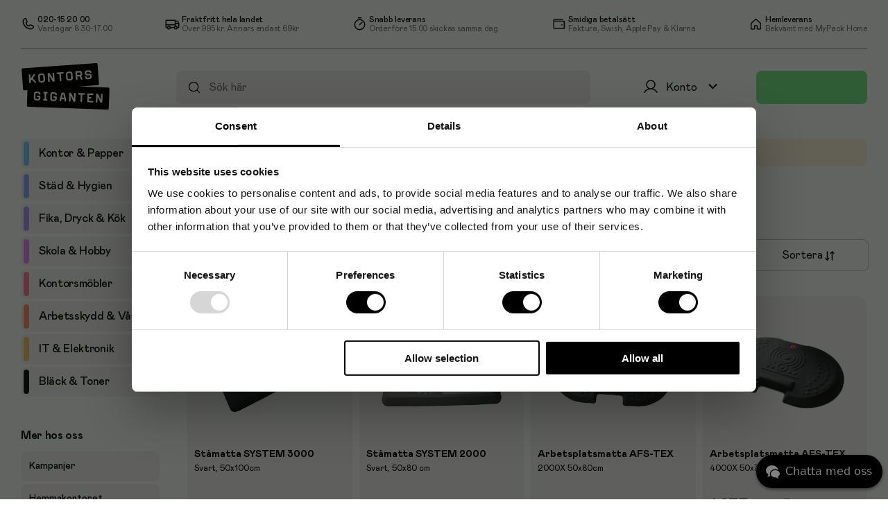

--- FILE ---
content_type: text/html; charset=utf-8
request_url: https://www.kontorsgiganten.se/varumarken/afs-text
body_size: 59519
content:
<!doctype html>
<html lang="sv">
	<head>
		<meta charset="utf-8" />
		<title data-rh="true">Produkter från AFS-TEXT billigt online | Kontorsgiganten.se</title>
		<meta data-rh="true" name="description" content="Brett sortiment från AFS-TEXT till låga priser. Snabb leverans till er dörr och fri frakt möjligt. Handla nu!"/><meta data-rh="true" name="keywords" content="AFS-TEXT"/>
		<link data-rh="true" rel="canonical" href="/varumarken/afs-text"/>
		<link rel="icon" href="/favicon-kgse.ico" />
		<meta name="viewport" content="width=device-width, initial-scale=1, minimum-scale=1, user-scalable=no" />
		<meta name="theme-color" content="#eeeeee" />
		
		
	<script async src="https://www.googletagmanager.com/gtag/js?id=G-34RVVJ7M9P"></script>
	<script>
		window.dataLayer = window.dataLayer || [];
		function gtag(){dataLayer.push(arguments);}
		gtag('js', new Date());
		
		gtag('config', 'UA-2086748-1');
		gtag('config', 'G-34RVVJ7M9P');
		gtag('config', 'AW-1057757029');
		
	</script>
	
		
		
		<script>(function(w,d,s,l,i){w[l]=w[l]||[];w[l].push({'gtm.start':
new Date().getTime(),event:'gtm.js'});var f=d.getElementsByTagName(s)[0],
j=d.createElement(s),dl=l!='dataLayer'?'&l='+l:'';j.async=true;j.src=
'https://www.googletagmanager.com/gtm.js?id='+i+dl;f.parentNode.insertBefore(j,f);
})(window,document,'script','dataLayer','GTM-MN4ZTVN');</script>
		<script defer data-domain="kontorsgiganten.se" src="https://plausible.io/js/script.revenue.tagged-events.js">
	window.plausible = window.plausible || function() { (window.plausible.q = window.plausible.q || []).push(arguments) }
	</script>
		<script src="https://apis.google.com/js/platform.js" async defer></script>
		<script type="module" crossorigin src="/assets/index-B4myjku9.js"></script>
		<link rel="stylesheet" crossorigin href="/assets/index-B4oTkxVc.css">
		<script type="module">import.meta.url;import("_").catch(()=>1);(async function*(){})().next();if(location.protocol!="file:"){window.__vite_is_modern_browser=true}</script>
		<script type="module">!function(){if(window.__vite_is_modern_browser)return;console.warn("vite: loading legacy chunks, syntax error above and the same error below should be ignored");var e=document.getElementById("vite-legacy-polyfill"),n=document.createElement("script");n.src=e.src,n.onload=function(){System.import(document.getElementById('vite-legacy-entry').getAttribute('data-src'))},document.body.appendChild(n)}();</script>
	</head>
	<body>
		<div id="root"><div id="app"><div id="cart" class=""><div id="cart-wrapper"><div id="cart-content-wrapper"><div id="cart-top"><p class="cart-heading non-seo-h1">Varukorg</p><div class="not-mobile"><cart-item-heading><span>Produkt</span><span class="text-center">Antal</span><span class="text-right">Totalt</span></cart-item-heading></div><cart-items><p class="empty-cart-text text-center">Tom</p></cart-items></div><div id="cart"><loader-placeholder class="box"></loader-placeholder></div></div></div><div id="to-checkout-footer"><loader-placeholder class="box"></loader-placeholder><a class="button big disabled" href="/kassa">Till kassan</a></div></div><div id="header-background-underlay" class=""></div><header class=""><div class="not-mobile "><div class="topbar"><div index="0" class="topbar-item"><img src="https://image-cdn.content.tctc.se/1732533768301-256335053.svg" index="0" width="21" height="21" class="topbar-item-logo"/><div index="1"><p index="0" class="topbar-item-title">020-15 20 00</p><p index="1" class="topbar-item-description">Vardagar 8.30-17.00</p></div></div><div index="1" class="topbar-item"><img src="https://image-cdn.content.tctc.se/1732533787231-327465193.svg" index="0" width="21" height="21" class="topbar-item-logo"/><div index="1"><p index="0" class="topbar-item-title">Fraktfritt hela landet</p><p index="1" class="topbar-item-description"><span index="0">Över </span>995 kr<span index="2">. Annars endast 69kr</span></p></div></div><div index="2" class="topbar-item"><img src="https://image-cdn.content.tctc.se/1732533810812-529275964.svg" index="0" width="21" height="22" class="topbar-item-logo"/><div index="1"><p index="0" class="topbar-item-title">Snabb leverans</p><p index="1" class="topbar-item-description">Order före 15.00 skickas samma dag</p></div></div><div index="3" class="topbar-item"><img src="https://image-cdn.content.tctc.se/1732533822782-310270620.svg" index="0" width="21" height="21" class="topbar-item-logo"/><div index="1"><p index="0" class="topbar-item-title">Smidiga betalsätt</p><p index="1" class="topbar-item-description">Faktura, Swish, Apple Pay &amp; Klarna</p></div></div><div index="4" class="topbar-item"><img src="https://image-cdn.content.tctc.se/1759307453656-701194136.svg" index="0" width="20" height="20" class="topbar-item-logo"/><div index="1"><p index="0" class="topbar-item-title">Hemleverans</p><p index="1" class="topbar-item-description">Bekvämt med MyPack Home</p></div></div></div><hr class="hr"/></div><div class="row not-mobile"><a id="logo" href="/"><img src="/images/kgse-logo.svg" alt="logo" width="129" height="67"/></a><div class="search-form"><input type="search" autoComplete="off" aria-label="Sök efter produkter" placeholder="Sök här" value=""/><div id="autocompletion" class=""><ul></ul></div><a class="search-icon" href="/sok"><i class=" icon"><svg fill="" version="1.2" baseProfile="tiny" xmlns="http://www.w3.org/2000/svg" viewBox="0 0 256 256" width="20" height="20"><rect width="256" height="256" fill="none"></rect><circle cx="116" cy="116" r="84" fill="none" stroke="#000000" stroke-linecap="round" stroke-linejoin="round" stroke-width="16"></circle><line x1="175.4" y1="175.4" x2="224" y2="224" fill="none" stroke="#000000" stroke-linecap="round" stroke-linejoin="round" stroke-width="16"></line></svg></i></a></div><div class="dropdown"><div class="menu-button  "><div class="not-mobile icon-wrapper"><i class="my-page-desktop icon"><svg fill="none" version="1.2" baseProfile="tiny" xmlns="http://www.w3.org/2000/svg" viewBox="0 0 24 24" width="24" height="24"><path d="M12 15C15.3137 15 18 12.3137 18 9C18 5.68629 15.3137 3 12 3C8.68629 3 6 5.68629 6 9C6 12.3137 8.68629 15 12 15Z" stroke="black" stroke-width="1.5" stroke-miterlimit="10"></path><path d="M2.90625 20.2485C3.82775 18.6521 5.15328 17.3264 6.74958 16.4046C8.34588 15.4829 10.1567 14.9977 12 14.9977C13.8433 14.9977 15.6541 15.4829 17.2504 16.4046C18.8467 17.3264 20.1722 18.6521 21.0938 20.2485" stroke="black" stroke-width="1.5" stroke-linecap="round" stroke-linejoin="round"></path></svg></i><span>Konto</span><i class="menu-button-chevron icon"><svg fill="" version="1.2" baseProfile="tiny" xmlns="http://www.w3.org/2000/svg" viewBox="0 0 24 24" width="25" height="25"><path d="M7.41 8.59 12 13.17l4.59-4.58L18 10l-6 6-6-6 1.41-1.41z"></path></svg></i></div><div class="collapse-dropdown"><div class="my-page-mobile-menu   empty-name "><div class="my-page-wrapper-mobile"><i class="my-page mobile-only icon"><svg fill="none" version="1.2" baseProfile="tiny" xmlns="http://www.w3.org/2000/svg" viewBox="0 0 24 24" width="24" height="24"><path d="M12 15C15.3137 15 18 12.3137 18 9C18 5.68629 15.3137 3 12 3C8.68629 3 6 5.68629 6 9C6 12.3137 8.68629 15 12 15Z" stroke="black" stroke-width="1.5" stroke-miterlimit="10"></path><path d="M2.90625 20.2485C3.82775 18.6521 5.15328 17.3264 6.74958 16.4046C8.34588 15.4829 10.1567 14.9977 12 14.9977C13.8433 14.9977 15.6541 15.4829 17.2504 16.4046C18.8467 17.3264 20.1722 18.6521 21.0938 20.2485" stroke="black" stroke-width="1.5" stroke-linecap="round" stroke-linejoin="round"></path></svg></i></div><div class="favorites-icon"></div></div><p class="customer-name">Konto</p><i class="chevron-up mobile-only icon"><svg fill="" version="1.2" baseProfile="tiny" xmlns="http://www.w3.org/2000/svg" viewBox="0 0 24 24" width="24" height="24"><path d="M7.41 15.41 12 10.83l4.59 4.58L18 14l-6-6-6 6 1.41 1.41z"></path></svg></i></div></div><hr class="menu-button-bottom-line "/></div><button class="button cart-button "></button></div><div class="topbar-mobile only-mobile"><div class="logo"><a id="logo" href="/"><img src="/images/kgse-logo.svg" alt="logo" width="84" height="43.8438"/></a></div><div class="my-page-icon"><div class="dropdown"><div class="menu-button  "><div class="not-mobile icon-wrapper"><i class="my-page-desktop icon"><svg fill="none" version="1.2" baseProfile="tiny" xmlns="http://www.w3.org/2000/svg" viewBox="0 0 24 24" width="24" height="24"><path d="M12 15C15.3137 15 18 12.3137 18 9C18 5.68629 15.3137 3 12 3C8.68629 3 6 5.68629 6 9C6 12.3137 8.68629 15 12 15Z" stroke="black" stroke-width="1.5" stroke-miterlimit="10"></path><path d="M2.90625 20.2485C3.82775 18.6521 5.15328 17.3264 6.74958 16.4046C8.34588 15.4829 10.1567 14.9977 12 14.9977C13.8433 14.9977 15.6541 15.4829 17.2504 16.4046C18.8467 17.3264 20.1722 18.6521 21.0938 20.2485" stroke="black" stroke-width="1.5" stroke-linecap="round" stroke-linejoin="round"></path></svg></i><span>Konto</span><i class="menu-button-chevron icon"><svg fill="" version="1.2" baseProfile="tiny" xmlns="http://www.w3.org/2000/svg" viewBox="0 0 24 24" width="25" height="25"><path d="M7.41 8.59 12 13.17l4.59-4.58L18 10l-6 6-6-6 1.41-1.41z"></path></svg></i></div><div class="collapse-dropdown"><div class="my-page-mobile-menu   empty-name "><div class="my-page-wrapper-mobile"><i class="my-page mobile-only icon"><svg fill="none" version="1.2" baseProfile="tiny" xmlns="http://www.w3.org/2000/svg" viewBox="0 0 24 24" width="24" height="24"><path d="M12 15C15.3137 15 18 12.3137 18 9C18 5.68629 15.3137 3 12 3C8.68629 3 6 5.68629 6 9C6 12.3137 8.68629 15 12 15Z" stroke="black" stroke-width="1.5" stroke-miterlimit="10"></path><path d="M2.90625 20.2485C3.82775 18.6521 5.15328 17.3264 6.74958 16.4046C8.34588 15.4829 10.1567 14.9977 12 14.9977C13.8433 14.9977 15.6541 15.4829 17.2504 16.4046C18.8467 17.3264 20.1722 18.6521 21.0938 20.2485" stroke="black" stroke-width="1.5" stroke-linecap="round" stroke-linejoin="round"></path></svg></i></div><div class="favorites-icon"></div></div><p class="customer-name">Konto</p><i class="chevron-up mobile-only icon"><svg fill="" version="1.2" baseProfile="tiny" xmlns="http://www.w3.org/2000/svg" viewBox="0 0 24 24" width="24" height="24"><path d="M7.41 15.41 12 10.83l4.59 4.58L18 14l-6-6-6 6 1.41 1.41z"></path></svg></i></div></div><hr class="menu-button-bottom-line "/></div></div><div class="cart-button-mobile"><button class="button cart-button "></button></div></div><div class="hide-on-scroll show "><div class="hamburger"><div class="clear menu"><i class=" icon"><svg fill="#0c180b" version="1.2" baseProfile="tiny" xmlns="http://www.w3.org/2000/svg" viewBox="0 0 32 32" width="32" height="32"><path d="M5 16H27" stroke="#0C180B" stroke-width="2" stroke-linecap="round" stroke-linejoin="round"></path><path d="M5 8H27" stroke="#0C180B" stroke-width="2" stroke-linecap="round" stroke-linejoin="round"></path><path d="M5 24H27" stroke="#0C180B" stroke-width="2" stroke-linecap="round" stroke-linejoin="round"></path></svg></i></div></div><div class="only-mobile"><div class="search-form"><input type="search" autoComplete="off" aria-label="Sök efter produkter" placeholder="Sök här" value=""/><div id="autocompletion" class=""><ul></ul></div><a class="search-icon" href="/sok"><i class=" icon"><svg fill="" version="1.2" baseProfile="tiny" xmlns="http://www.w3.org/2000/svg" viewBox="0 0 256 256" width="20" height="20"><rect width="256" height="256" fill="none"></rect><circle cx="116" cy="116" r="84" fill="none" stroke="#000000" stroke-linecap="round" stroke-linejoin="round" stroke-width="16"></circle><line x1="175.4" y1="175.4" x2="224" y2="224" fill="none" stroke="#000000" stroke-linecap="round" stroke-linejoin="round" stroke-width="16"></line></svg></i></a></div></div></div></header><div class="mobile-header-spacing"></div><aside id="sidebar" class=""><div class="sidebar-menu"><category-tree class=""><ul><li class="category-1 category-level-0 collapsed"><a class="navigation-item" href="/c/kontor-papper"><span class="category-pill"></span><span>Kontor &amp; Papper</span></a><ul class="subcategory "></ul></li><li class="category-3 category-level-0 collapsed"><a class="navigation-item" href="/c/stad-rengoring"><span class="category-pill"></span><span>Städ &amp; Hygien</span></a><ul class="subcategory "></ul></li><li class="category-5214200 category-level-0 collapsed"><a class="navigation-item" href="/fika-stad-till-fikat-c-5210000_5214200.html"><span class="category-pill"></span><span>Fika, Dryck &amp; Kök</span></a><ul class="subcategory "></ul></li><li class="category-5 category-level-0 collapsed"><a class="navigation-item" href="/c/skola-forskola"><span class="category-pill"></span><span>Skola &amp; Hobby</span></a><ul class="subcategory "></ul></li><li class="category-6 category-level-0 collapsed"><a class="navigation-item" href="/c/mobler-inredning"><span class="category-pill"></span><span>Kontorsmöbler</span></a><ul class="subcategory "></ul></li><li class="category-4 category-level-0 collapsed"><a class="navigation-item" href="/c/sjukvard-omsorg"><span class="category-pill"></span><span>Arbetsskydd &amp; Vård</span></a><ul class="subcategory "></ul></li><li class="category-2 category-level-0 collapsed"><a class="navigation-item" href="/c/it-elektronik"><span class="category-pill"></span><span>IT &amp; Elektronik</span></a><ul class="subcategory "></ul></li><li class="category-toner category-level-0 collapsed"><a class="navigation-item last-node" href="/black-toner"><span class="category-pill"></span><span>Bläck &amp; Toner</span></a></li></ul></category-tree></div><div class="sidebar-menu category-level-0 extra"><p class="extra-heading">Mer hos oss</p><a class="navigation-item" href="/kampanjerbjudanden">Kampanjer</a><a class="navigation-item" href="/hemmakontoret">Hemmakontoret</a><a class="navigation-item" href="/topplistan">Topplistan</a><a aria-current="page" class="navigation-item active" href="/varumarken">Varumärken</a><a class="navigation-item" href="/produkter/a">Produkter A-Ö</a></div><div class="sidebar-menu cms-content"><div><ul class="undefined checkmark-list"><li index="0"><span index="0">Gratis frakt från </span>995 kr<span index="2">, annars från 69 kr</span></li><li index="1">Leverans inom 1-2 arbets- dagar på de flesta varor</li><li index="2">Betalsätt företag: Faktura, E-faktura och kort</li><li index="3">Betalsätt privat: Klarna, Swish, Kort, Apple Pay, Google Pay</li></ul><div index="1"><a href="/kopvillkor" index="0" class="btn">Se våra köpvillkor</a><div index="1" class="logo-wrapper"><img src="https://image-cdn.content.tctc.se/1732525652948-191599743.svg" index="0" style="width:88px;margin-bottom:-3px" width="88" height="17"/><img src="https://cdn.klarna.com/1.0/shared/image/generic/logo/sv_se/basic/logo_black.png?width=100" index="1" style="width:64px;margin-left:10px" width="64" height="14"/></div></div></div></div></aside><main><div id="flash-messages"><div></div></div><div class="brand-page"><div class="heading-filter-grid"><h1 class="category-heading">AFS-TEXT</h1><div></div></div><div class="popular-categories"><h2>Populära kategorier</h2><div class="category-scroll"><div class="popular-category skeleton"><a href="/varumarken/afs-text"><img src="/images/arrow-right.svg" alt=""/><h3 class="loading-text">Laddar...</h3></a></div><div class="popular-category skeleton"><a href="/varumarken/afs-text"><img src="/images/arrow-right.svg" alt=""/><h3 class="loading-text">Laddar...</h3></a></div><div class="popular-category skeleton"><a href="/varumarken/afs-text"><img src="/images/arrow-right.svg" alt=""/><h3 class="loading-text">Laddar...</h3></a></div><div class="popular-category skeleton"><a href="/varumarken/afs-text"><img src="/images/arrow-right.svg" alt=""/><h3 class="loading-text">Laddar...</h3></a></div><div class="popular-category skeleton"><a href="/varumarken/afs-text"><img src="/images/arrow-right.svg" alt=""/><h3 class="loading-text">Laddar...</h3></a></div></div></div><div class="filter-wrapper desktop"><div id="filter-badges"><div class="articles-text"><h2>0<!-- --> <!-- -->artiklar</h2></div></div><div class="filter-button"><div class="filter-content"><div class="filter-text">Filter</div><div class="filter-icon"><i class=" icon"><svg fill="none" version="1.2" baseProfile="tiny" xmlns="http://www.w3.org/2000/svg" viewBox="0 0 20 20" width="20" height="20"><path d="M11.5625 13.4375H3.125" stroke="black" stroke-width="1.5" stroke-linecap="round" stroke-linejoin="round"></path><path d="M16.875 13.4375H14.6875" stroke="black" stroke-width="1.5" stroke-linecap="round" stroke-linejoin="round"></path><path d="M13.125 15C13.9879 15 14.6875 14.3004 14.6875 13.4375C14.6875 12.5746 13.9879 11.875 13.125 11.875C12.2621 11.875 11.5625 12.5746 11.5625 13.4375C11.5625 14.3004 12.2621 15 13.125 15Z" stroke="black" stroke-width="1.5" stroke-linecap="round" stroke-linejoin="round"></path><path d="M6.5625 6.5625H3.125" stroke="black" stroke-width="1.5" stroke-linecap="round" stroke-linejoin="round"></path><path d="M16.875 6.5625H9.6875" stroke="black" stroke-width="1.5" stroke-linecap="round" stroke-linejoin="round"></path><path d="M8.125 8.125C8.98794 8.125 9.6875 7.42544 9.6875 6.5625C9.6875 5.69956 8.98794 5 8.125 5C7.26206 5 6.5625 5.69956 6.5625 6.5625C6.5625 7.42544 7.26206 8.125 8.125 8.125Z" stroke="black" stroke-width="1.5" stroke-linecap="round" stroke-linejoin="round"></path></svg></i></div></div></div><div class="sorting-chooser "><div class="sorting-button"><div class="sorting-content"><div class="sort-text">Sortera</div><div class="sort-icon"><i class=" icon"><svg fill="none" version="1.2" baseProfile="tiny" xmlns="http://www.w3.org/2000/svg" viewBox="0 0 21 20" width="20" height="20"><path d="M9.25 13.75L6.75 16.25L4.25 13.75" stroke="black" stroke-width="1.5" stroke-linecap="round" stroke-linejoin="round"></path><path d="M6.75 3.75V16.25" stroke="black" stroke-width="1.5" stroke-linecap="round" stroke-linejoin="round"></path><path d="M11.75 6.25L14.25 3.75L16.75 6.25" stroke="black" stroke-width="1.5" stroke-linecap="round" stroke-linejoin="round"></path><path d="M14.25 16.25V3.75" stroke="black" stroke-width="1.5" stroke-linecap="round" stroke-linejoin="round"></path></svg></i></div></div></div></div></div><div class="filter-panel-wrapper "><div id="filter-panel" class=""><div class="wrapper"><div class="top-bar"><div class="column left-column"><p>Filter</p></div><div class="column right-column"><i class=" icon"><svg fill="" version="1.2" baseProfile="tiny" xmlns="http://www.w3.org/2000/svg" viewBox="0 0 20 20" width="20" height="20"><path d="M15.625 4.375L4.375 15.625" stroke="black" stroke-width="1.5" stroke-linecap="round" stroke-linejoin="round"></path><path d="M15.625 15.625L4.375 4.375" stroke="black" stroke-width="1.5" stroke-linecap="round" stroke-linejoin="round"></path></svg></i></div></div><div id="filter-panel-content"></div><div class="bottom-bar "><div class="buttons"><div class="filter-button-wrapper"><button class="button filter-button erase ">Rensa<!-- --> </button></div><div class="filter-button-wrapper"><button class="button filter-button apply ">Applicera</button></div></div></div></div></div></div><div class="product-listing   "><div class="mobile-buttons"><div class="filter-wrapper "><div class="filter-button"><div class="filter-content"><div class="filter-text">Filter</div><div class="filter-icon"><i class=" icon"><svg fill="none" version="1.2" baseProfile="tiny" xmlns="http://www.w3.org/2000/svg" viewBox="0 0 20 20" width="20" height="20"><path d="M11.5625 13.4375H3.125" stroke="black" stroke-width="1.5" stroke-linecap="round" stroke-linejoin="round"></path><path d="M16.875 13.4375H14.6875" stroke="black" stroke-width="1.5" stroke-linecap="round" stroke-linejoin="round"></path><path d="M13.125 15C13.9879 15 14.6875 14.3004 14.6875 13.4375C14.6875 12.5746 13.9879 11.875 13.125 11.875C12.2621 11.875 11.5625 12.5746 11.5625 13.4375C11.5625 14.3004 12.2621 15 13.125 15Z" stroke="black" stroke-width="1.5" stroke-linecap="round" stroke-linejoin="round"></path><path d="M6.5625 6.5625H3.125" stroke="black" stroke-width="1.5" stroke-linecap="round" stroke-linejoin="round"></path><path d="M16.875 6.5625H9.6875" stroke="black" stroke-width="1.5" stroke-linecap="round" stroke-linejoin="round"></path><path d="M8.125 8.125C8.98794 8.125 9.6875 7.42544 9.6875 6.5625C9.6875 5.69956 8.98794 5 8.125 5C7.26206 5 6.5625 5.69956 6.5625 6.5625C6.5625 7.42544 7.26206 8.125 8.125 8.125Z" stroke="black" stroke-width="1.5" stroke-linecap="round" stroke-linejoin="round"></path></svg></i></div></div></div><div class="sorting-chooser "><div class="sorting-button"><div class="sorting-content"><div class="sort-text">Sortera</div><div class="sort-icon"><i class=" icon"><svg fill="none" version="1.2" baseProfile="tiny" xmlns="http://www.w3.org/2000/svg" viewBox="0 0 21 20" width="20" height="20"><path d="M9.25 13.75L6.75 16.25L4.25 13.75" stroke="black" stroke-width="1.5" stroke-linecap="round" stroke-linejoin="round"></path><path d="M6.75 3.75V16.25" stroke="black" stroke-width="1.5" stroke-linecap="round" stroke-linejoin="round"></path><path d="M11.75 6.25L14.25 3.75L16.75 6.25" stroke="black" stroke-width="1.5" stroke-linecap="round" stroke-linejoin="round"></path><path d="M14.25 16.25V3.75" stroke="black" stroke-width="1.5" stroke-linecap="round" stroke-linejoin="round"></path></svg></i></div></div></div></div></div></div><product-box class=" highlight"><div class="ribbon undefined">Populär</div><div></div><a class="product-link " href="/matta-system-3000-svart-50x100cm-p-25"><picture><source srcSet="https://images.products.tctc.se/p87t2yoex9rby38gevrcb0feseknr760_292_292_tr.webp 1x, https://images.products.tctc.se/p87t2yoex9rby38gevrcb0feseknr760_292_292_2x_tr.webp 2x" type="image/webp"/><source srcSet="https://images.products.tctc.se/p87t2yoex9rby38gevrcb0feseknr760_292_292.jpg 1x, https://images.products.tctc.se/p87t2yoex9rby38gevrcb0feseknr760_292_292_2x.jpg 2x" type="image/jpeg"/><img src="https://images.products.tctc.se/p87t2yoex9rby38gevrcb0feseknr760_292_292.jpg" alt="Ståmatta SYSTEM 3000 Svart, 50x100cm" width="175" height="175" loading="lazy"/></picture><div class="product-name">Ståmatta SYSTEM 3000 Svart, 50x100cm</div><div class="price-container"><div class="product-price price-tag-simple"><strong class="price">896 <span class="product-unit">kr<!-- -->/st</span></strong></div><div class="one-line"><i class=" icon"><svg fill="none" version="1.2" baseProfile="tiny" xmlns="http://www.w3.org/2000/svg" viewBox="0 0 16 16" width="16" height="16"><path fill-rule="evenodd" clip-rule="evenodd" d="M1 4H11V5H14L15 7V12H11H1V4Z" fill="#78E989"></path><path d="M2.75 12H1.5C1.36739 12 1.24021 11.9473 1.14645 11.8536C1.05268 11.7598 1 11.6326 1 11.5V4.5C1 4.36739 1.05268 4.24021 1.14645 4.14645C1.24021 4.05268 1.36739 4 1.5 4H11V10.7" stroke="#0C180B" stroke-linecap="round" stroke-linejoin="round"></path><path d="M11 7.5H15V11.5C15 11.6326 14.9473 11.7598 14.8536 11.8536C14.7598 11.9473 14.6326 12 14.5 12H13.25" stroke="#0C180B" stroke-linecap="round" stroke-linejoin="round"></path><path d="M11 5.00001H13.6625C13.7621 4.99936 13.8596 5.02886 13.9421 5.08463C14.0247 5.14041 14.0884 5.21984 14.125 5.31251L15 7.50001" stroke="#0C180B" stroke-linecap="round" stroke-linejoin="round"></path><path d="M1 9H11" stroke="#0C180B" stroke-linecap="round" stroke-linejoin="round"></path><path d="M10.25 12H5.75" stroke="#0C180B" stroke-linecap="round" stroke-linejoin="round"></path><path d="M11.75 13.5C12.5784 13.5 13.25 12.8284 13.25 12C13.25 11.1716 12.5784 10.5 11.75 10.5C10.9216 10.5 10.25 11.1716 10.25 12C10.25 12.8284 10.9216 13.5 11.75 13.5Z" fill="#78E989" stroke="#0C180B" stroke-miterlimit="10"></path><path d="M4.25 13.5C5.07843 13.5 5.75 12.8284 5.75 12C5.75 11.1716 5.07843 10.5 4.25 10.5C3.42157 10.5 2.75 11.1716 2.75 12C2.75 12.8284 3.42157 13.5 4.25 13.5Z" fill="#78E989" stroke="#0C180B" stroke-miterlimit="10"></path></svg></i><p class="small-text">1-2 dagar</p></div></div></a><div class="buy-area "><div class="quantity-input"><quantity-input className=""><button class="button decrease-quantity disabled" disabled=""><i class=" icon"><svg fill="" version="1.2" baseProfile="tiny" xmlns="http://www.w3.org/2000/svg" viewBox="0 0 24 24" width="19" height="19"><path d="M19 13H5v-2h14v2z"></path></svg></i></button><input type="number" min="1" step="1" value="1"/><button class="button increase-quantity "><i class=" icon"><svg fill="" version="1.2" baseProfile="tiny" xmlns="http://www.w3.org/2000/svg" viewBox="0 0 24 24" width="19" height="19"><path d="M19 13h-6v6h-2v-6H5v-2h6V5h2v6h6v2z"></path></svg></i></button></quantity-input></div><button class="button buy plausible-event-name=Add+to+Cart ">Köp</button></div></product-box><product-box class=" "><div></div><a class="product-link " href="/matta-system-2000-svart-50x80-cm-p-25"><picture><source srcSet="https://images.products.tctc.se/w61h9hl71lmm2p6kks0s0j9kduysznxy_292_292.webp 1x, https://images.products.tctc.se/w61h9hl71lmm2p6kks0s0j9kduysznxy_292_292_2x.webp 2x" type="image/webp"/><source srcSet="https://images.products.tctc.se/w61h9hl71lmm2p6kks0s0j9kduysznxy_292_292.jpg 1x, https://images.products.tctc.se/w61h9hl71lmm2p6kks0s0j9kduysznxy_292_292_2x.jpg 2x" type="image/jpeg"/><img src="https://images.products.tctc.se/w61h9hl71lmm2p6kks0s0j9kduysznxy_292_292.jpg" alt="Ståmatta SYSTEM 2000 Svart, 50x80 cm" width="175" height="175" loading="lazy"/></picture><div class="product-name">Ståmatta SYSTEM 2000 Svart, 50x80 cm</div><div class="price-container"><div class="product-price price-tag-simple"><strong class="price">734 <span class="product-unit">kr<!-- -->/st</span></strong></div><div class="one-line"><i class=" icon"><svg fill="none" version="1.2" baseProfile="tiny" xmlns="http://www.w3.org/2000/svg" viewBox="0 0 16 16" width="16" height="16"><path fill-rule="evenodd" clip-rule="evenodd" d="M1 4H11V5H14L15 7V12H11H1V4Z" fill="#FFD363"></path><path d="M2.75 12H1.5C1.36739 12 1.24021 11.9473 1.14645 11.8536C1.05268 11.7598 1 11.6326 1 11.5V4.5C1 4.36739 1.05268 4.24021 1.14645 4.14645C1.24021 4.05268 1.36739 4 1.5 4H11V10.7" stroke="#0C180B" stroke-linecap="round" stroke-linejoin="round"></path><path d="M11 7.5H15V11.5C15 11.6326 14.9473 11.7598 14.8536 11.8536C14.7598 11.9473 14.6326 12 14.5 12H13.25" stroke="#0C180B" stroke-linecap="round" stroke-linejoin="round"></path><path d="M11 5.00001H13.6625C13.7621 4.99936 13.8596 5.02886 13.9421 5.08463C14.0247 5.14041 14.0884 5.21984 14.125 5.31251L15 7.50001" stroke="#0C180B" stroke-linecap="round" stroke-linejoin="round"></path><path d="M1 9H11" stroke="#0C180B" stroke-linecap="round" stroke-linejoin="round"></path><path d="M10.25 12H5.75" stroke="#0C180B" stroke-linecap="round" stroke-linejoin="round"></path><path d="M11.75 13.5C12.5784 13.5 13.25 12.8284 13.25 12C13.25 11.1716 12.5784 10.5 11.75 10.5C10.9216 10.5 10.25 11.1716 10.25 12C10.25 12.8284 10.9216 13.5 11.75 13.5Z" fill="#FFD363" stroke="#0C180B" stroke-miterlimit="10"></path><path d="M4.25 13.5C5.07843 13.5 5.75 12.8284 5.75 12C5.75 11.1716 5.07843 10.5 4.25 10.5C3.42157 10.5 2.75 11.1716 2.75 12C2.75 12.8284 3.42157 13.5 4.25 13.5Z" fill="#FFD363" stroke="#0C180B" stroke-miterlimit="10"></path></svg></i><p class="small-text">Beställningsvara</p></div></div></a><div class="buy-area "><div class="quantity-input"><quantity-input className=""><button class="button decrease-quantity disabled" disabled=""><i class=" icon"><svg fill="" version="1.2" baseProfile="tiny" xmlns="http://www.w3.org/2000/svg" viewBox="0 0 24 24" width="19" height="19"><path d="M19 13H5v-2h14v2z"></path></svg></i></button><input type="number" min="1" step="1" value="1"/><button class="button increase-quantity "><i class=" icon"><svg fill="" version="1.2" baseProfile="tiny" xmlns="http://www.w3.org/2000/svg" viewBox="0 0 24 24" width="19" height="19"><path d="M19 13h-6v6h-2v-6H5v-2h6V5h2v6h6v2z"></path></svg></i></button></quantity-input></div><button class="button buy plausible-event-name=Add+to+Cart ">Köp</button></div></product-box><product-box class=" "><div></div><a class="product-link " href="/arbetsplatsmatta-afs-tex-2000x-50x80cm-p-25"><picture><source srcSet="https://images.products.tctc.se/a96zymbd43mojh50n438urlv3cm1yf0h_292_292.webp 1x, https://images.products.tctc.se/a96zymbd43mojh50n438urlv3cm1yf0h_292_292_2x.webp 2x" type="image/webp"/><source srcSet="https://images.products.tctc.se/a96zymbd43mojh50n438urlv3cm1yf0h_292_292.jpg 1x, https://images.products.tctc.se/a96zymbd43mojh50n438urlv3cm1yf0h_292_292_2x.jpg 2x" type="image/jpeg"/><img src="https://images.products.tctc.se/a96zymbd43mojh50n438urlv3cm1yf0h_292_292.jpg" alt="Arbetsplatsmatta AFS-TEX 2000X 50x80cm" width="175" height="175" loading="lazy"/></picture><div class="product-name">Arbetsplatsmatta AFS-TEX 2000X 50x80cm</div><div class="price-container"><div class="product-price price-tag-simple"><strong class="price">788 <span class="product-unit">kr<!-- -->/st</span></strong></div><div class="one-line"><i class=" icon"><svg fill="none" version="1.2" baseProfile="tiny" xmlns="http://www.w3.org/2000/svg" viewBox="0 0 16 16" width="16" height="16"><path fill-rule="evenodd" clip-rule="evenodd" d="M1 4H11V5H14L15 7V12H11H1V4Z" fill="#FFD363"></path><path d="M2.75 12H1.5C1.36739 12 1.24021 11.9473 1.14645 11.8536C1.05268 11.7598 1 11.6326 1 11.5V4.5C1 4.36739 1.05268 4.24021 1.14645 4.14645C1.24021 4.05268 1.36739 4 1.5 4H11V10.7" stroke="#0C180B" stroke-linecap="round" stroke-linejoin="round"></path><path d="M11 7.5H15V11.5C15 11.6326 14.9473 11.7598 14.8536 11.8536C14.7598 11.9473 14.6326 12 14.5 12H13.25" stroke="#0C180B" stroke-linecap="round" stroke-linejoin="round"></path><path d="M11 5.00001H13.6625C13.7621 4.99936 13.8596 5.02886 13.9421 5.08463C14.0247 5.14041 14.0884 5.21984 14.125 5.31251L15 7.50001" stroke="#0C180B" stroke-linecap="round" stroke-linejoin="round"></path><path d="M1 9H11" stroke="#0C180B" stroke-linecap="round" stroke-linejoin="round"></path><path d="M10.25 12H5.75" stroke="#0C180B" stroke-linecap="round" stroke-linejoin="round"></path><path d="M11.75 13.5C12.5784 13.5 13.25 12.8284 13.25 12C13.25 11.1716 12.5784 10.5 11.75 10.5C10.9216 10.5 10.25 11.1716 10.25 12C10.25 12.8284 10.9216 13.5 11.75 13.5Z" fill="#FFD363" stroke="#0C180B" stroke-miterlimit="10"></path><path d="M4.25 13.5C5.07843 13.5 5.75 12.8284 5.75 12C5.75 11.1716 5.07843 10.5 4.25 10.5C3.42157 10.5 2.75 11.1716 2.75 12C2.75 12.8284 3.42157 13.5 4.25 13.5Z" fill="#FFD363" stroke="#0C180B" stroke-miterlimit="10"></path></svg></i><p class="small-text">Beställningsvara</p></div></div></a><div class="buy-area "><div class="quantity-input"><quantity-input className=""><button class="button decrease-quantity disabled" disabled=""><i class=" icon"><svg fill="" version="1.2" baseProfile="tiny" xmlns="http://www.w3.org/2000/svg" viewBox="0 0 24 24" width="19" height="19"><path d="M19 13H5v-2h14v2z"></path></svg></i></button><input type="number" min="1" step="1" value="1"/><button class="button increase-quantity "><i class=" icon"><svg fill="" version="1.2" baseProfile="tiny" xmlns="http://www.w3.org/2000/svg" viewBox="0 0 24 24" width="19" height="19"><path d="M19 13h-6v6h-2v-6H5v-2h6V5h2v6h6v2z"></path></svg></i></button></quantity-input></div><button class="button buy plausible-event-name=Add+to+Cart ">Köp</button></div></product-box><product-box class=" "><div></div><a class="product-link " href="/arbetsplatsmatta-afs-tex-4000x-50x-76cm-p-25"><picture><source srcSet="https://images.products.tctc.se/zcyoup10c56owgfhirphqwmphlrfgou6_292_292.webp 1x, https://images.products.tctc.se/zcyoup10c56owgfhirphqwmphlrfgou6_292_292_2x.webp 2x" type="image/webp"/><source srcSet="https://images.products.tctc.se/zcyoup10c56owgfhirphqwmphlrfgou6_292_292.jpg 1x, https://images.products.tctc.se/zcyoup10c56owgfhirphqwmphlrfgou6_292_292_2x.jpg 2x" type="image/jpeg"/><img src="https://images.products.tctc.se/zcyoup10c56owgfhirphqwmphlrfgou6_292_292.jpg" alt="Arbetsplatsmatta AFS-TEX 4000X 50x76cm" width="175" height="175" loading="lazy"/></picture><div class="product-name">Arbetsplatsmatta AFS-TEX 4000X 50x76cm</div><div class="price-container"><div class="product-price price-tag-simple"><strong class="price">1 275 <span class="product-unit">kr<!-- -->/st</span></strong></div><div class="one-line"><i class=" icon"><svg fill="none" version="1.2" baseProfile="tiny" xmlns="http://www.w3.org/2000/svg" viewBox="0 0 16 16" width="16" height="16"><path fill-rule="evenodd" clip-rule="evenodd" d="M1 4H11V5H14L15 7V12H11H1V4Z" fill="#FFD363"></path><path d="M2.75 12H1.5C1.36739 12 1.24021 11.9473 1.14645 11.8536C1.05268 11.7598 1 11.6326 1 11.5V4.5C1 4.36739 1.05268 4.24021 1.14645 4.14645C1.24021 4.05268 1.36739 4 1.5 4H11V10.7" stroke="#0C180B" stroke-linecap="round" stroke-linejoin="round"></path><path d="M11 7.5H15V11.5C15 11.6326 14.9473 11.7598 14.8536 11.8536C14.7598 11.9473 14.6326 12 14.5 12H13.25" stroke="#0C180B" stroke-linecap="round" stroke-linejoin="round"></path><path d="M11 5.00001H13.6625C13.7621 4.99936 13.8596 5.02886 13.9421 5.08463C14.0247 5.14041 14.0884 5.21984 14.125 5.31251L15 7.50001" stroke="#0C180B" stroke-linecap="round" stroke-linejoin="round"></path><path d="M1 9H11" stroke="#0C180B" stroke-linecap="round" stroke-linejoin="round"></path><path d="M10.25 12H5.75" stroke="#0C180B" stroke-linecap="round" stroke-linejoin="round"></path><path d="M11.75 13.5C12.5784 13.5 13.25 12.8284 13.25 12C13.25 11.1716 12.5784 10.5 11.75 10.5C10.9216 10.5 10.25 11.1716 10.25 12C10.25 12.8284 10.9216 13.5 11.75 13.5Z" fill="#FFD363" stroke="#0C180B" stroke-miterlimit="10"></path><path d="M4.25 13.5C5.07843 13.5 5.75 12.8284 5.75 12C5.75 11.1716 5.07843 10.5 4.25 10.5C3.42157 10.5 2.75 11.1716 2.75 12C2.75 12.8284 3.42157 13.5 4.25 13.5Z" fill="#FFD363" stroke="#0C180B" stroke-miterlimit="10"></path></svg></i><p class="small-text">Beställningsvara</p></div></div></a><div class="buy-area "><div class="quantity-input"><quantity-input className=""><button class="button decrease-quantity disabled" disabled=""><i class=" icon"><svg fill="" version="1.2" baseProfile="tiny" xmlns="http://www.w3.org/2000/svg" viewBox="0 0 24 24" width="19" height="19"><path d="M19 13H5v-2h14v2z"></path></svg></i></button><input type="number" min="1" step="1" value="1"/><button class="button increase-quantity "><i class=" icon"><svg fill="" version="1.2" baseProfile="tiny" xmlns="http://www.w3.org/2000/svg" viewBox="0 0 24 24" width="19" height="19"><path d="M19 13h-6v6h-2v-6H5v-2h6V5h2v6h6v2z"></path></svg></i></button></quantity-input></div><button class="button buy plausible-event-name=Add+to+Cart ">Köp</button></div></product-box></div></div></main></div><footer class="footer"><div><div class="logo"><img src="/images/kgse-logo.svg" alt="logo" width="129" height="67"/></div><div class="customer-service only-mobile"><p class="heading">Kundservice</p><ul><li><a href="mailto:kundservice@kontorsgiganten.se">kundservice@kontorsgiganten.se</a></li><li><a href="tel:020-15 20 00">020-15 20 00</a></li><li>Vardagar<!-- --> 8.30-17.00</li></ul></div><div class="lists"><div><div class="list not-mobile "><p class="heading">Kundservice</p><span><i class="only-mobile icon"><svg fill="none" version="1.2" baseProfile="tiny" xmlns="http://www.w3.org/2000/svg" viewBox="0 0 24 24" width="20" height="20"><path d="M19.5 9L12 16.5L4.5 9" stroke="#0c180b" stroke-width="2" stroke-linecap="round" stroke-linejoin="round"></path></svg></i></span><ul class="list"><li><a href="mailto:kundservice@kontorsgiganten.se">kundservice@kontorsgiganten.se</a></li><li><a href="tel:020-15 20 00">020-15 20 00</a></li><li>Vi svarar mån-fre 8.30-17.00</li></ul></div><div class="list not-mobile buy-as "><p class="heading">Handla som</p><span><i class="only-mobile icon"><svg fill="none" version="1.2" baseProfile="tiny" xmlns="http://www.w3.org/2000/svg" viewBox="0 0 24 24" width="20" height="20"><path d="M19.5 9L12 16.5L4.5 9" stroke="#0c180b" stroke-width="2" stroke-linecap="round" stroke-linejoin="round"></path></svg></i></span><ul class="list"><li><span><hr/><div class="customer-type-switch-grid"><span class="vat-text company active">Företag<p>Exkl. moms</p></span><div id="customer-type-switch"><div class="switch "><div class="ball"></div></div></div><span class="vat-text private ">Privat<p>Inkl. moms</p></span></div></span></li></ul></div></div><div class="list  "><p class="heading">Handla hos oss</p><span><i class="only-mobile icon"><svg fill="none" version="1.2" baseProfile="tiny" xmlns="http://www.w3.org/2000/svg" viewBox="0 0 24 24" width="20" height="20"><path d="M19.5 9L12 16.5L4.5 9" stroke="#0c180b" stroke-width="2" stroke-linecap="round" stroke-linejoin="round"></path></svg></i></span><ul class="list"><li><a href="/konto">Mina sidor</a></li><li><a href="/faq">FAQ - Vanliga frågor</a></li><li><a href="/kopvillkor">Köpvillkor</a></li><li><a href="/hallbarhet">Hållbarhet &amp; ISO</a></li><li></li><li><a href="/bonus">Bli bonuskund</a></li><li><a href="/retur">Returer</a></li><li><a href="/integritetspolicy">Integritetspolicy</a></li><li><a class="cookie-consent-toggle-item">Cookies</a></li><li></li><li><a href="/about.php">Om oss</a></li><li></li></ul></div><div class="list only-mobile "><p class="heading">Kategorier</p><span><i class="only-mobile icon"><svg fill="none" version="1.2" baseProfile="tiny" xmlns="http://www.w3.org/2000/svg" viewBox="0 0 24 24" width="20" height="20"><path d="M19.5 9L12 16.5L4.5 9" stroke="#0c180b" stroke-width="2" stroke-linecap="round" stroke-linejoin="round"></path></svg></i></span><ul class="list"><li><a href="/c/kontor-papper">Kontor &amp; Papper</a></li><li><a href="/c/stad-rengoring">Städ &amp; Hygien</a></li><li><a href="/fika-stad-till-fikat-c-5210000_5214200.html">Fika, Dryck &amp; Kök</a></li><li><a href="/c/skola-forskola">Skola &amp; Hobby</a></li><li><a href="/c/mobler-inredning">Kontorsmöbler</a></li><li><a href="/c/sjukvard-omsorg">Arbetsskydd &amp; Vård</a></li><li><a href="/c/it-elektronik">IT &amp; Elektronik</a></li></ul></div><div class="list only-mobile open"><p class="heading">Avdelningar</p><span><i class="only-mobile icon"><svg fill="none" version="1.2" baseProfile="tiny" xmlns="http://www.w3.org/2000/svg" viewBox="0 0 24 24" width="20" height="20"><path d="M4.5 15L12 7.5L19.5 15" stroke="#0c180b" stroke-width="2" stroke-linecap="round" stroke-linejoin="round"></path></svg></i></span><ul class="list"><li><a href="/produkter/a">Produkter A-Ö</a></li><li><a href="/varumarken">Varumärken</a></li><li><a href="/hemmakontoret">Hemmakontoret</a></li><li><a href="/kampanjerbjudanden">Kampanjer</a></li></ul></div><div class="list not-mobile "><p class="heading">Kategorier</p><span><i class="only-mobile icon"><svg fill="none" version="1.2" baseProfile="tiny" xmlns="http://www.w3.org/2000/svg" viewBox="0 0 24 24" width="20" height="20"><path d="M19.5 9L12 16.5L4.5 9" stroke="#0c180b" stroke-width="2" stroke-linecap="round" stroke-linejoin="round"></path></svg></i></span><ul class="list"><li><a href="/c/kontor-papper">Kontor &amp; Papper</a></li><li><a href="/c/stad-rengoring">Städ &amp; Hygien</a></li><li><a href="/fika-stad-till-fikat-c-5210000_5214200.html">Fika, Dryck &amp; Kök</a></li><li><a href="/c/skola-forskola">Skola &amp; Hobby</a></li><li><a href="/c/mobler-inredning">Kontorsmöbler</a></li><li><a href="/c/sjukvard-omsorg">Arbetsskydd &amp; Vård</a></li><li><a href="/c/it-elektronik">IT &amp; Elektronik</a></li><li><a href="/produkter/a">Produkter A-Ö</a></li><li><a href="/hemmakontoret">Hemmakontoret</a></li><li><a href="/kampanjerbjudanden">Kampanjer</a></li></ul></div><div class="list not-mobile "><p class="heading">Varumärken</p><span><i class="only-mobile icon"><svg fill="none" version="1.2" baseProfile="tiny" xmlns="http://www.w3.org/2000/svg" viewBox="0 0 24 24" width="20" height="20"><path d="M19.5 9L12 16.5L4.5 9" stroke="#0c180b" stroke-width="2" stroke-linecap="round" stroke-linejoin="round"></path></svg></i></span><ul class="list"><li><a href="/varumarken/abena">Abena</a></li><li><a href="/varumarken/ballograf">Ballograf</a></li><li><a href="/varumarken/coffee-queen">Coffee Queen</a></li><li><a href="/varumarken/dax">Dax</a></li><li><a href="/varumarken/dymo">Dymo</a></li><li><a href="/varumarken/jopa">Jopa</a></li><li><a href="/varumarken/katrin">Katrin</a></li><li><a href="/varumarken/lintex">Lintex</a></li><li><a href="/varumarken">Visa fler</a></li></ul></div></div><div class="org-info"><p>Kontorsgiganten AB org.nr. 556693-6273</p><p>Sveavägen 20, 111 57 Stockholm</p><p>(Obs. Ej besöks eller returadress)</p><p>© Kontorsgiganten 2002-2025</p></div><div class="service-logos"><img src="/images/mastercard-logo.png" alt="mastercard logo" class="mastercard-logo" loading="lazy" width="50" height="30"/><img src="/images/klarna-logo.png" alt="klarna logo" class="klarna-logo" loading="lazy" width="91" height="20"/><img src="/images/visa-logo.png" alt="visa logo" class="visa-logo" loading="lazy" width="56" height="32"/><span class="e-cert-logo"><a id="celink4" href="http://www.ehandelscertifiering.se/">certifierad ehandel</a></span><img src="/images/swish-logo.png" alt="swish logo" class="swish-logo" loading="lazy" width="96" height="30"/><img src="/images/postnord-logo.png" alt="postnord logo" width="90" height="20" class="bring-postnord-logo" loading="lazy"/></div></div><span class="version-label">version: <!-- -->420e4c3</span></footer></div>
		<script id="config-data" type="application/json">
			{"store":"kgse","version":"420e4c3afa96c2ef1739f47b23e4efe1260374e3","baseUrl":"kontorsgiganten.se","domain":"www.kontorsgiganten.se","customerServiceEmail":"kundservice@kontorsgiganten.se","customerServicePhoneNumber":"020-15 20 00","locale":"sv-SE","lang":"SV","country":"SE","currencyCode":"SEK","cmsContent":"https://content-cdn.content.tctc.se/kgse/","api":"https://api.kontorsgiganten.se/v1/","loop54Api":"https://api.kontorsgiganten.se/p/loop54/","cms":"/cms/","archivedOrders":600000,"reCaptchaPubKey":"6Le2NfIUAAAAAJIEIwEJ76UTcJfcGtObHsomR68E","alphabet":"ABCDEFGHIJKLMNOPQRSTUVWXYZÅÄÖ","freeShippingLimit":995,"defaultVat":25,"currency":"kr","localCurrency":"SEK","stripePubKey":"pk_live_sadg1DFSNrdVyyXVE45S70yM","googleAdsId":"AW-1057757029","googleAdsConversion":"AW-1057757029/HFvVCKvN84QBEOWusPgD","googleSurveyId":"11405124","googleMerchantId":11405124,"analyticsId":"UA-2086748-1","ga4Id":"G-34RVVJ7M9P","snapEngageId":"afb73e99-cdd3-48b2-bfc9-419fcb4d3523","defaultCategory":0,"bingAdsId":"4020714","hotjarId":"1199102","facebookPixelId":"1817986745056204","adrecordId":"194","criteoId":"14304","gtagId":"GTM-MN4ZTVN","plausibleTracking":true,"gridBannerCategoryPermas":["parmar-tillbehor-gaffelparmar-c-4250000_4251400_8111055.html","laminering-lamineringsmaskiner-c-4890000_4892000_4892010.html","laminering-laminat-c-4890000_4892000_8110630.html","laminering-laminat-c-4890000_4892000_8110629.html","bildskarmar-tillbehor-sekretessfilter-c-2010000_2014300_8110913.html","stolar-fotstod-fotstod-c-5530000_5532200_5532221.html","tangentbord-moss-handleds-underarmsstod-c-2010000_2014500_2014520.html","c/mobler-belysning/ergonomi/sittkuddar","arkivkartonger-tillbehor-tillbehor-c-4250000_4253000_4253020.html","c/it-elektronik/datortillbehor-kablage/laptopstativ-datorstod","whiteboardtavlor-tillbehor-whiteboardtavlor-c-4570000_4571400_4571414.html","skrivbordet-haftapparater-c-3930000_3931800_3931829.html","skrivbordet-halslag-c-3930000_3931800_3931826.html","skrivbordet-haftpistoler-hafttanger-c-3930000_3931800_3931833.html","kontorsmaskiner-dokumentforstorare-c-4890000_4894200.html"],"ehandelsCertifieringUrl":"https://www.ehandelscertifiering.se/lv6/bootstrap.php?url=www.kontorsgiganten.se&size=60px&lang=sv&autolang=off&grayscale=yes&popup=no&nr=4","footerBrandItems":[{"name":"Abena","url":"/varumarken/abena"},{"name":"Ballograf","url":"/varumarken/ballograf"},{"name":"Coffee Queen","url":"/varumarken/coffee-queen"},{"name":"Dax","url":"/varumarken/dax"},{"name":"Dymo","url":"/varumarken/dymo"},{"name":"Jopa","url":"/varumarken/jopa"},{"name":"Katrin","url":"/varumarken/katrin"},{"name":"Lintex","url":"/varumarken/lintex"},{"name":"Visa fler","url":"/varumarken"}],"klarnaFaqLink":"https://www.klarna.com/se/kundservice/","favicon":"favicon-kgse.ico","chatProvider":"kundo","glnPattern":{},"storeName":"Kontorsgiganten","eInvoicePaymentEnabled":true,"elevenLabsAgent":"agent_01jzmf6sfff3vscaryhthjt4qq","elevenLabsStartHour":12,"elevenLabsEndHour":13,"paypalEnabled":false,"paypalClientId":"AY37LvoL5LqsHHhUMHwm8PsGhDPu1hTZfk62R6VtaupFKOIveEeL03ESLhI9_Bgcf9n8lOjvMMd78VYn","brandCollaborators":["Esselte","GBC","Kensington","Leitz","Nobo","Rapid","Rexel","Jopa"]}
		</script>
		<script id="localization" type="application/json">
			{"accountPage":{"account":"Mitt konto","settings":"Inställningar","allFieldsNotCorrectlyFilled":"Alla fält är ej korrekt ifyllda.","cancel":"Avbryt","cardEdit":"Kredit eller betalkort","cardMethod":"Kort","change":"Ändra","chosenPaymentSaved":"Ert valda betalsätt har sparats!","clickHere":"klicka här","clickHereForCommunicationSettings":"För att ställa in vilken typ av kommunikation du vill få från oss","clickOnbuttonBelow":"Klicka på knappen nedan för att logga ut från ditt konto.","communication":"Kommunikation","companyEtc":"Företag (även organisationer, kommun, stat och landsting)","companyName":"Företagsnamn","couldNotUpdateInfo":"Det gick inte att uppdatera dina uppgifter.","couldNotUpdatePassword":"Det gick inte att uppdatera ditt lösenord.","currentPasswordNotCorrect":"Ditt nuvarande lösenord verkar inte korrekt.","customerType":"Kundtyp","customerTypeSaved":"Din kundtyp har sparats!","eInvoiceEdit":"E-faktura (GLN / Svefaktura / PEPPOL)","eInvoiceMethod":"E-faktura (GLN / Svefaktura / PEPPOL)","emailAddress":"E-postadress","firstName":"Förnamn","ifYouWishToRemoveAccount":"Om du av någon anledning vill radera ditt konto och all information vi har sparad om dig så kan du göra det genom att","individual":"Privatperson","informationUpdated":"Era uppgifter har uppdaterats!","invoiceAddress":"Fakturaadress","invoiceAddressSaved":"Er fakturaadress har sparats!","invoiceLetterEdit":"Faktura - Brev (+19 kr)","invoiceLetterMethod":"Faktura - Brev (+19 kr)","password":"Lösenord","passwordHasBeenUpdated":"Ditt lösenord har uppdaterats!","paymentMethod":"Betalsätt","pdfInvoiceEdit":"Faktura PDF - e-post","pdfInvoiceMethod":"PDF-faktura till {{invoiceAddress}}","phoneNumber":"Telefonnummer","prepaidInvoiceEdit":"Förskottsfaktura - Leverans efter betalning","prepaidInvoiceMethod":"Förskottsfaktura till {{invoiceAddress}}","removeAccount":"Ta bort konto","save":"Spara","signOut":"Logga ut","surname":"Efternamn","yourInfo":"Mina uppgifter"},"myPagesNavigation":{"myPages":"Mina sidor","orders":"Beställningar","settings":"Inställningar","bonus":"Bonus","favorites":"Favoriter","purchasedItems":"Köpta varor","specialPrices":"Specialpriser","subscriptions":"Prenumerera"},"alerts":{"redirectedFromProduct":"Produkten du söker har tyvärr utgått, förhoppningsvis hittar du en motsvarande produkt i denna kategori"},"bonusPage":{"activatedBonus":"Aktiverad bonus","amount":"Belopp","cashInOnPreviousPurchase":"Ta del av {{amount}} i bonus från tidigare köp","becomeBonusCustomer":"Bli Bonuskund","becomeBonusCustomerToday":"Bli bonuskund hos Kontorsgiganten i dag","registerAsBonusCustomer":"Registrera dig som bonuskund","registerAsBonusCustomerCopy":"Som bonuskund hos Kontorsgiganten får du bonus direkt i varje köp. Enkelt, automatiskt och alltid till din fördel.","registerChecklistA":"Varje köp ger personlig bonus i kronor","registerChecklistB":"Handla direkt igen med din bonus","registerChecklistC":"Enkelt, automatiskt och kostnadsfritt","bonus":"Bonus","bonusLeft":"Bonus kvar","bonusWillUpdate":"Bonusen aktiveras automatiskt när ordern har betalats.","currentBalance":"Aktuellt saldo","date":"Datum","expirationDate":"Utgångsdatum","incVat":"ink. moms","notYetActivated":"Ännu ej aktiverad bonus","order":"Order","totalAmountPayed":"Totalt utbetalt","youAreBonusCustomer":"Du är nu bonuskund!","yourBonus":"Min Bonus"},"brand":{"brands":"Varumärken","metaDesc":"Brett sortiment från {{brandName}} till låga priser. Snabb leverans till er dörr och fri frakt möjligt. Handla nu!","searchLabel":"Sök varumärke","title":"Produkter från {{brandName}} billigt online | Kontorsgiganten.se","titleShortSuffix":" | Kontorsgiganten.se"},"campaigns":{"campaigns":"Kampanjerbjudanden","campaignsHeading":"Kampanjer","campaign":"Kampanj","headerText":"Billigt, billigare, jättebilligast. {{storeName}} pressar just nu priset lite extra på utvalda varor. Välkommen att fynda eller passa på att upptäcka mer ur vårt breda sortiment om över 50 000 artiklar i över 1000 olika kategorier. Allt för kontoret. Och lite till."},"topSelling":{"heading":"Toppsäljare"},"cart":{"amount":"Antal","amountLeftToFreeShipping":" kvar till fri frakt","article":"vara","articles":"varor","cart":"Varukorg","cartEmpty":"Tom","checkout":"Till kassan","delivery":"Leverans","freeShippingAchieved":"Du har uppnått fri frakt!","letterFee":"Pappersfaktura","notificationFee":"Aviseringsavgift","product":"Produkt","remove":"Ta bort","subTotal":"Summa varor","total":"Totalt","totalIncVat":"Totalt inkl. moms: {{total}}","totalIncVatHeading":"Totalt inkl. moms","vat":"Moms","only":""},"category":{"buyGuide":"Köpguide","metaDesc":"Köp {{categoryName}} ur ett heltäckande sortiment från välkända tillverkare. Snabb leverans till er dörr och fri frakt möjligt! Handla nu!","titleShortSuffix":" | Kontorsgiganten.se","titleSuffix":" - köp billigt online | Kontorsgiganten.se"},"checkout":{"product":"Produkt","amount":"Antal","total":"Totalt","acceptTerms":"Genom att klicka på Slutför Köp godkänner du våra {{purchaseTerms}} och vår {{privacyPolicy}}.","addDiscountCode":"Lägg till kod","cardNumber":"Kortnummer","cardExpiry":"MM / ÅÅ","cvcCode":"CVC-kod","checkYourCart":"Kontrollera din varukorg","checkout":"Kassa","companyAndGovernment":"Företag, organisation eller myndighet","customerType":"Kundtyp","deliveryAddress":"Leveransadress","deliveryMethod":"Leveranssätt","emailAddress":"E-postadress","modal":{"errorMessage":"Ett fel uppstod. Försök igen eller kontakta kundservice på 020-15 20 00 så hjälper vi dig.","errorTitle":"Köpet gick inte igenom","ok":"OK","retry":"Försök igen","statusMessage":"Vänligen vänta, detta kan ta några sekunder.","statusTitle":"Vi hanterar ditt köp","cancelTitle":"Köpet avbröts","cancelMessage":"Du har avbrutit köpet. Ingen betalning har genomförts, vänligen försök igen."},"orderNotes":"Eventuella ordernoteringar","paymentMethod":"Betalsätt","placeOrder":"Slutför köp","privacyPolicy":"integritetspolicy","purchaseTerms":"köpvillkor","yourInfo":"Mina uppgifter","deliveryDisabledMessage":"Hemleverans är endast möjligt på varor från vårt huvudlager märkta med grön bil och 1-2 dagars leveranstid.","proceedWithPaypal":"Gå vidare med Paypal"},"communication":{"changesSaved":"Dina ändringar har sparats.","handleCommunication":"Här hanterar du vår marknadskommunikation och nyheter till dig.","importantInformation":"Viktig information om ordrar, konto, villkor och liknande kommer vi kommunicera till dig som vanligt och berörs inte av dina kommunikationsval.","saveChanges":"Spara ändringar","saved":"Sparat","subscriptionSettings":"Mina kommunikationsinställningar"},"customerTypeModal":{"company":"Företag","exVat":"Priser visas <strong>utan</strong> moms","incVat":"Priser visas <strong>med</strong> moms","private":"Privat","title":"Vad handlar du som?"},"exportStatistics":{"downloadCsv":"Ladda ner som .csv","downloadXls":"Ladda ner som .xls","endDate":"Slutdatum","generateReport":"Generera rapport","pickEndDate":"Välj slutdatum","pickStartDate":"Välj startdatum","startDate":"Startdatum","title":"Exportera orderstatistik","today":"Idag"},"deleteAccount":{"cancel":"Avbryt","deleteAccount":"Radera konto","ifYOuWantToRemove":"Om du vill ta bort ditt konto och därmed alla personuppgifter så fyller du i formuläret nedan. Efter detta får du ett mail med en länk du måste klicka på för att bekräfta att du vill radera kontot.","password":"Lösenord","tellWhy":"Berätta varför du vill radera ditt konto.","tooShortPassword":"För kort lösenord, lösenordet måste bestå av minst 5 tecken.","weHaveReceivedConfirmation":"Vi har mottagit bekräftelsen på att du vill radera ditt konto. Ditt konto raderas normalt inom 3 arbetsdagar.","weHaveSentAnEmail":"Vi har skickat ett mail till din e-postadress med en länk som du måste klicka på för att bekräfta att du vill radera kontot.","whenWeReceived":"När vi tagit emot din förfrågan om att radera kontot tar det upp till 3 dagar innan ditt konto har raderats.","wrongPassword":"Lösenordet var felaktigt."},"ecoLabels":{"giftfri":"Giftfri Förskola","svanen":"Miljömärkt med svanen","eu":"EU Ecolabel","cradle2cradle":"Cradle2Cradle"},"editOrder":{"addProduct":"Lägg till produkt","addProductTitle":"Lägg till produkt i order #{{orderId}}","editOrderTitle":"Redigera beställning #{{orderId}}","searchForProducts":"Sök efter produkter","searchResults":"Sökresultat för '{{query}}' ({{total}} träffar):"},"favorite":{"buy":"Köp","favorites":"Favoriter","myFavorites":"Mina favoriter","noFavorites":"Du har inga favoriter för tillfället.","noFavoritesShort":"Inga favoriter"},"filtering":{"brand":"Varumärke","color":"Färg","filter":"Filtrera","price":"Pris","sort":"Sortera","filterSingular":"Filter","inStock":"Varor i lager","campaign":"Kampanjvaror","isEco":"Miljövaror","category":"Kategori","showOnly":"Visa endast","more":"Mer","more2":"Fler","less":"Färre","to":"till","clear":"Rensa","apply":"Applicera","articles":"artiklar","booleanYes":"Ja","booleanNo":"Nej"},"footer":{"impressum":"Impresum","about":"Om oss","becomeBonusCustomer":"Bli bonuskund","brands":"Varumärken","categories":"Kategorier","cookies":"Cookies","createOffer":"Skapa offert","customerService":"Kundservice","departments":"Avdelningar","klarnaFaq":"Klarna FAQ","openDays":"Vardagar","openHours":"Vi svarar mån-fre 8.30-17.00","privacyPolicy":"Integritetspolicy","products":"Produkter","profileProducts":"Profilprodukter","purchaseTerms":"Köpvillkor","returns":"Returer","shopAs":"Handla som","shopHere":"Handla hos oss","workHere":"Jobba hos oss"},"form":{"add":"Lägg till","addCareOf":"Lägg till C/O","addDoorCode":"Lägg till portkod","added":"Tillagd","card":"Kort","cardInfoIsMissing":"Kortinformation saknas","careOf":"c/o","checkout":{"card":"Kort","einvoice":"E-faktura (GLN / Svefaktura / PEPPOL)","invoice":"Faktura - Brev (+19 kr)","pdf":"Faktura PDF - E-post","prepaid":"Förskottsfaktura - Leverans efter betalning","paypal":"PayPal"},"city":"Stad","clickHere":"Klicka här","company":"Företag","confirmNewPassword":"Bekräfta nytt lösenord","continue":"Fortsätt","createAccount":"Registrera konto","currentPassword":"Nuvarande lösenord","discountCode":"Rabattkod","district":"Ort","door":"Företagsleverans till dörr, vardagar kl. 8-17","doorCode":"Portkod","einvoiceIdentifier":"GLN-nummer eller PEPPOL:id","einvoiceOperator":"VAN-operatör","email":"E-post","emailForInvoice":"Ange e-post för faktura","emailHasBeenSent":"Ett mejl har skickats till den angiva mejladressen","emailNewPasswordLink":" så mailar vi en återställningslänk.","emailSeemsInvalid":"E-postadressen verkar ogiltig","firstname":"Förnamn","forgotPassword":"Glömt lösenordet?","giveNotice":"Jag vill att fraktbolaget ringer 30 min före leverans (+19 kr)","home":"Hemleverans med MyPack Home (+40 kr)","homePrivate":"Hemleverans med MyPack Home (+60 kr)","iWantToFillOutPassword":"Jag vill fylla i mitt lösenord för att hämta adressuppgifter","invalid":"ogiltig","lastname":"Efternamn","loggingIn":"Loggar in","login":"Logga in","message":"Meddelande","name":"Namn","newAddress":"Ny adress","newPassword":"Nytt lösenord","orderNotes":{"discountCode":"Jag har en rabattkod jag vill använda","orderComment":"Lägg till meddelande/feedback till kundtjänst"},"organisationNumber":"Organisationsnummer","password":"Lösenord","passwordMismatch":"Matchar inte","paymentInput":{"validationErrorChars":"Ogiltigt GLN, använd högst 18 tecken","validationErrorGln":"Ogiltigt GLN, använd bara siffror och kolon"},"paymentMethod":"Betalsätt","paymentSummary":{"card":"Kredit- eller betalkort","einvoice":"E-faktura","ff":"Förskottsfaktura till ","paper":"Pappersfaktura","pdf":"PDF-faktura till ","paypal":"PayPal"},"person":"Privatperson","phone":"Telefon","phoneErrorMessage":"Ogiltigt telefonnr - fyll bara i siffror","pickDate":"Välj datum","pickFromPreviouslyUsedAddresses":"Välj från tidigare använda adresser...","ref":"Referens","reference":"Referens / Beställar-id","referenceNotOptional":"Referens / Beställar-id","removeCareOf":"Ta bort C/O","removeDoorCode":"Ta bort portkod","required":"krävs","sending":"Skickar...","servicepoint":"Hämta paketet på postombud","street":"Gata","streetAddress":"Gatuadress","tooFewChars":"För kort, minst 6 tecken","unexpectedError":"Oväntat fel","valid":"giltig","writeMessageHere":"Skriv ditt meddelande här","wrongPasswordTryAgain":"Felaktigt lösenord. Försök igen.","youAlreadyHaveAnAccount":"Du har ett konto hos oss sedan tidigare. Om du vill kan du logga in för att hämta tidigare leverans- och fakturaadresser.","zip":"Postnummer","loginFailed":"Inloggningen misslyckades"},"generic":{"cancel":"Avbryt","edit":"Ändra","exVat":"Exkl. moms","incVat":"Inkl. moms","loadMore":"Ladda mer","loading":"Laddar...","readLess":"Läs mindre","readMore":"Läs mer","remove":"Ta bort","save":"Spara","saving":"Sparar...","showExVat":"Visa exkl. moms","showIncVat":"Visa inkl. moms","showMore":"Se mer","showLess":"Visa mindre","viewMore":"Visa fler","of":"av"},"locale":"sv-SE","navigation":{"account":"Mina sidor","settings":"Inställningar","brands":"Varumärken","campaigns":"Kampanjer","checkout":"Kassa","createAccount":"Bli kund →","exportStatistics":"Exportera orderstatistik","favorites":"Favoriter","faq":"FAQ - Vanliga frågor","homeOffice":"Hemmakontoret","inkAndToner":"Bläck & Toner","login":"Logga in","logout":"Logga ut →","moreHeading":"Mer hos oss","myBonus":"Bonus","myOrders":"Beställningar","myPages":"Konto","notCustomerName":"Inte {{customerName}}? Logga ut →","purchasedItems":"Köpta varor","productsAo":"Produkter A-Ö","specialPrices":"Specialpriser","subscriptions":"Prenumerationer","switchAccount":"Växla konto","topSellers":"Topplistan","yourBonus":"Bonus","yourOrders":"Beställningar"},"orderFulfillment":{"fullyShipped":"Skickad från lagret","noInfo":"Ingen leveransinformation om denna order ännu.","notYetSent":"Ännu inte skickat","partShipped":"Delvis skickad från lagret","quantityLeft":"Återstår:","sentWithCarrier":"Denna leverans har skickats från vårt lager med ","trackingNumber":"Spårningsnummer","amountOrdered":"Antal beställda","inThisPackage":"I detta paket","deliveryOfOrder":"Leverans av order","shippedDelivery":"Skickad leverans"},"orderPages":{"products":"Produkter","history":"Historik","addToCart":"Lägg i varukorg","amount":"Antal","articleNumber":"ArtNr","cannotEdit":"Ordern går inte längre att redigera.","cancelOrder":"Avbryt order","cancelOrderDescription":"Klicka på knappen nedan för att avbryta denna order.","couldNotFindOrderWithId":"Kunde inte hitta någon order med detta ordernummer.","createdViaSubscription":"Den här ordern skapades via en prenumeration","date":"Datum","deliveryAddress":"Leveransadress","deliveryMethod":"Leveranssätt","edit":"Redigera","editOrder":"Redigera order","editOrderDescription":"Klicka på knappen nedan för att redigera denna order.","event":"Händelse","followDelivery":"Följ leveransen","goToCart":"Gå till varukorgen","goToCheckout":"Gå till kassan","invoice":"Faktura","invoiceAddress":"Fakturaadress","modal":{"ok":"OK","statusTitle":"Beställningen uppdaterades!"},"noOrdersYet":"Inga order ännu","order":"Order","orderCancelled":"Denna order har avbrutits.","orderNumber":"Ordernr","visibleOrderStatus":{"1":"Order mottagen","3":"Din order har lämnat lagret","4":"Order behandlas","5":"Faktura skickad","6":"Betalning mottagen","7":"Förskottsfaktura skickad","8":"Order har lämnat lagret - med rest","10":"Retur mottagen","18":"Order avbruten","19":"Order avbruten"},"invisbleOrderStatus":{"0":"Nekad","2":"Väntar på kundrespons","9":"Kundförlust","11":"Påminnelse skickad","12":"Inkasso","13":"Manuell kontroll","14":"Awaiting dips callback","15":"Order under behandling","16":"Order delskeppad - delfakturerad","17":"Väntar på Klarna Checkout Push","70":"Övrigt","97":"Arkiverad","98":"Arkiverad","99":"Raderad"},"orderValue":"Ordervärde","paymentMethod":"Betalsätt","pressButtonBelow":"Klicka på knappen nedan så kan du i nästa steg välja att återbeställa hela eller delar av denna order.","price":"Pris","product":"Produkt","productSum":"Summa varor","receipt":"Kvitto","recipient":"Mottagare","reorder":"Beställ igen","requestLetterInvoice":"Önskar pappersfaktura (+ 19 kr)","shipping":"Frakt","status":"Status","stockProduct":"Lagervara","subTotal":"Sub-Total","timeLeftCounter":"Du har {{timeLeft}} kvar att redigera ordern innan den skickas.","timeLeftToEdit":"Denna order kan inte längre redigeras om {{timeLeft}}.","timeStrings":{"day":"dag","days":"dagar ","hour":"timme","hours":"timmar","minute":"minut","minutes":"minuter","second":"sekund","seconds":"sekunder"},"total":"Total","vat":"Momssats","vatSpec":"Momsunderlag","yourOrders":"Beställningar","yourProductsHaveBeenAdded":"Dina produkter har lagts till i varukorgen."},"paymentType":{"arvato":"Faktura","arvato_prepaid":"Faktura","billogram":"Faktura","billogram_prepaid":"Förskottsfaktura","card":"Kort","cc":"Kort","cdon":"cdon","collective":"Samlingsfaktura","collector":"Collector","einvoice":"Faktura","ff":"Förskottsfaktura","fyndiq":"Fyndiq","gk_direct":"Banköverföring","gk_invoice":"Faktura","kco":"Klarna","kco3":"Kustom Checkout","kreditor":"Faktura","other":"Faktura","paper":"Faktura","pdf":"Faktura","prekreditor":"Förskottsfaktura","paypal":"PayPal"},"popularCategories":{"popularCategories":"Populära kategorier","loading":"Laddar..."},"previouslyBoughtPage":{"amount":"Antal","belowYouFindProducts":"Nedan hittar du de produkter du köpt tidigare så att du enkelt kan köpa dessa igen.","buyNow":"Köp","discontinued":"Utgått","findReplacement":"hitta ersättare","itemNo":"ArtNr","lastPurchased":"Senast köpt","noProductsBought":"Inga produkter köpta ännu","nrOfPurchases":"Antal köp","order":"Beställ","purchasedItems":"Köpta varor","price":"Pris","product":"Produkt","productReplaced":"Produkten har ersatts","total":"Totalt"},"product":{"accessories":"Tillbehör","addToCart":"Lägg i varukorg","artnr":"Artikelnummer","buyNow":"Köp","fewInStock":"Färre än {{quantity}} i lager","freeReturnShipping":"Fri returfrakt av denna vara","inStock":"Fler än {{quantity}} i lager","noneInStock":"Inga i lager","oneToTwoDays":"1-2 dagar","oneToTwoDaysDelivery":"1-2 dagars leveranstid","oneToTwoDaysExternal":"1-2 dagar från externt lager","orderItem":"Beställningsvara","orderItemLong":"Beställningsvara, längre leveranstid","othersViewed":"Andra som köpte den här produkten tittade även på","recommendedProducts":"Rekommenderade produkter","complementaryProducts":"Komplementära produkter","similarProducts":"Liknande produkter","payWithKlarnaOrSwish":"Faktura, Kort, Klarna & Swish","placeOrder":"Beställ","productAlternatives":"Produktalternativ","productInformation":"Produktinformation","productSpecifications":"Produktspecifikationer","seeAllSpecs":"Se alla specifikationer","specifications":"Specifikationer","temporarilyOutOfStock":"Tillfälligt slut","twoToThreeDays":"2-3 dagar","twoToThreeDaysDelivery":"2-3 dagars leveranstid","twoToThreeDaysLong":"2-3 dagar från externt lager","viewedProducts":"Visade produkter","weSuggest":"Vi tipsar","articleNumber":"Art. nr","inStockVerbatim":"I lager","soldOut":"Slutsåld","mostBoughtProducts":"Mina mest köpta produkter","originalNumber":"Originalnummer","units":{"st":"st","bnt":"bnt","frp":"frp","ask":"ask","krt":"krt","par":"par","rl":"rl","lpm":"lpm","set":"set","pall":"pall"}},"productsAo":{"products":"Produkter","productsAo":"Produkter A-Ö","searchLabel":"Sök produkt","titleShortSuffix":" | Kontorsgiganten.se"},"registrationPage":{"accountRegistrationBeforeBuying":"Att registrera ett konto före köp är inget krav på Kontorsgiganten - Handla annars direkt genom att fylla varukorgen med önskade varor och därefter ange efterfrågad leveransinformation i kassan.","andOur":"och vår","byRegisteringAnAccount":"Genom att registrera ett konto hos oss godkänner du våra ","confirmPassword":"Bekräfta lösenord","emailPlaceholder":"E-postadress","fillinYourInfo":"Fyll i dina uppgifter","note":"Notera","password":"Lösenord","passwordMismatch":"Matchar inte","privacyPolicy":"integritetspolicy","purchaseTerms":"köpvillkor","register":"Registrera","registrationIsSimple":"Att registrera sig som kund på Kontorsgiganten är enkelt och går i ett ögonblick för både företag och privatpersoner. Registrera ett konto i fälten nedan vilket ger access till orderstatus, orderhistorik, tidigare köpta varor, leveransadresser samt saldo för lojalitetsprogrammet Kontorsgiganten Bonuskund.","registrationSuccess":"Du är nu medlem! Välkommen!","somethingWentWrong":"Något blev fel vid registreringen. Vänligen kontakta kundservice på {{customerServiceEmail}}","tooFewchars":"För kort, minst 6 tecken","welcomeCreateAccount":"Välkommen att skapa ett kundkonto (valfritt)","to":""},"resetPassword":{"forgotPassword":"Glömt lösenord?","linkIsNotValid":"Länken är ogiltig. Vänligen begär återställning av lösenordet igen.","resetPassword":"Återställ lösenord","send":"Skicka","unexpectedError":"Oväntat fel"},"routes":{"myPages":"/mina-sidor","about":"/about.php","account":"/konto","bonus":"/bonus","brands":"/varumarken","campaigns":"/kampanjerbjudanden","cart":"/varukorg","checkout":"/kassa","checkoutThanks":"/tack","communication":"/kommunikation","companyCheckoutThanks":"/checkoutSuccess.php","cookies":"/cookies","createAccount":"/registrera-konto","createOffer":"/skapa-offert","edit":"/redigera","exportStatistics":"/export-statistics","favorites":"/favoriter","faq":"/faq","fulfillment":"leverans","homeOffice":"/hemmakontoret","login":"/logga-in","orderCreated":"/order-placed","previouslyBought":"/tidigare-kopt","printer":"/black-toner","privacyPolicy":"/integritetspolicy","productsA":"/produkter/a","productsAO":"/produkter","profileProducts":"/profilprodukter","purchaseTerms":"/kopvillkor","removeAccount":"/radera-konto","reorder":"/dina-order/aterbestall","resetPassword":"/aterstall-losenord","return":"/retur","search":"/sok","specialPrices":"/dina-avtalspriser","specialPrices2":"/mina-sidor/specialpriser","subscriptions":"/prenumerationer","switchAccount":"/konto/vaxla","topSellers":"/topplistan","yourOrders":"/dina-order","punchoutCart":"/punchout/cart","impressum":"/impressum"},"search":{"checkSpelling":"Kontrollera att alla ord är rättstavade","didYouMean":"Menade du","fewerWords":"Försök med färre sökord","labelOtherSuggestions":"Övriga förslag","labelWithinCategory":"Sök inom kategori","moreGenericQuery":"Försök med andra eller mer allmäna sökord","noQueryProvided":"Använd sökformuläret ovan för att söka efter artiklar.","placeholder":"Sök här","result":"Din sökning på \"{{query}}\" gav {{total}} resultat","resultWithinFacet":"Din sökning på \"{{query}}\" gav {{total}} resultat inom {{facet}}","splitWords":"Bryt isär sammansatta ord","tip":"Tips","within":"inom","searchForProducts":"Sök efter produkter","noResultsFound":"Hittade inga resultat"},"shippingType":{"door":"Leverans till dörr","door_delivery":"Leverans till dörr","home":"Hemleverans","servicepoint":"Leverans till utlämningsställe"},"sort":{"aName":"Bokstavsordning","aPrice":"Pris (stigande)","dEco":"Miljöklassad","dPrice":"Pris (fallande)","items":"{{total}} artiklar","popular":"Populär"},"specialPrices":{"specialPrices":"Specialpriser","myContractPrices":"Mina avtalspriser","noSpecialPrices":"Inga avtalspriser att visa","yourSpecialPrices":"Mina avtalspriser","chooseSpecialPrice":"Välj vad du vill få extra bra pris på","youCanChooseFourProducts":"Nu får du välja 4 produkter som du får specialpris på","chooseFromSortiment":"Välj produkter från hela sortimentet","generateSpecificPrice":"Generera pris specifikt för ditt företag","lockPrice":"Lås priset i 6 månader","events":"Händelser","updatedPrice":"Uppdaterat pris","timeRanOut":"Tiden för ett eller flera specialpris har löpt ut och priset har justerats. Fortsätt med det nya priset eller ändra produkt under ny period.","goodChoice":"Bra val!","oneOrMoreProductsLocked":"Nu har du en eller flera produkter med specialpris. Priset är låst i 6 månader och efter det kan du ändra produkt eller generera ett nytt pris.","productsChoosenByUs":"Produkter valda av oss","countrysLargestSortiment":"Sveriges största sortiment, till specialpris","weOfferExtra":"Vi erbjuder extra bra priser på vårt sortiment baserat på er storlek och förväntade inköpsvolym. Och det bästa av allt, ni får själva välja vilka produkter som ska få extra lågt pris. Smidigt va?","noNegotiations":"Nu slipper du äntligen förhandla löpande med en säljare. När du valt dina produkter och accepterat priset står det fast i 6 månader. Därefter kan du välja nya produkter till förmånliga priser.","inReasonableTime":"I samband med att ett specialpris går ut kommer du aviseras via mail så du får chans att generera nya priser för nästa period.","mySpecialPrices":"Mina specialpriser","addProducts":"Lägg till produkter med specialpriser framtagna för just ditt företag.","back":"Tillbaka","generatingPrice":"Genererar specialpris","addProduct":"Lägg till produkt","congratulationsToPrice":"Grattis till ditt nya specialpris!","minPriceAlreadyReached":"Lägsta pris redan uppnått!","goBackAndChooseOther":"Den här produkten har redan lägsta möjliga pris. Gå tillbaka och välj en annan produkt.","acceptPrice":"Acceptera och lås priset i 6 månader eller välj en annan produkt","acceptedPrice":"Accepterat pris är låst t.om","specificallyTailored":"Priset är speciellt framtaget för ditt företag","afterSixMonths":"Efter 6 månader kan du välja en ny produkt eller generera ett nytt pris på befintlig produkt","orginalPrice":"Ord. pris","yourPrice":"Ditt pris","acceptPrice2":"Acceptera pris","searchingFor":"Söker efter","resultsFor":"Sökresultat för","hits":"träffar","loading":"Laddar","loadMore":"Ladda mer","specialPrice":"Specialpris","contractPrice":"Avtalspris","chooseProduct":"Välj produkt","generatePrice":"Generera pris","minPriceReached":"Lägsta pris uppnått","alreadyActivated":"Redan aktiverad","productExpired":"Produkt har utgått","changeProduct":"Ändra produkt","choose4FavoriteProducts":"Nu kan du själv välja ut 4 favoritprodukter som du vill ha bättre pris på.","chooseFromAllProducts":"Välj produkter från hela sortimentet","generatePriceSpecificallyForYou":"Generera pris specifikt för dig och ert företag","lockPriceFor6Months":"Lås priset i 6 månader","productsChoosenByMe":"Produkter valda av mig","alreadyReduced":"Redan prispressad!","alredyMinPrice":"Denna produkt har redan lägsta möjliga pris men du kan välja att låsa priset i 6 månader."},"myPages":{"goToCampaign":"Gå till erbjudande","choose4FavoriteProducts":"Välj 4 produkter med specialpris","myPages":"Mina sidor","activeOrders":"Pågående ordrar","backorderItems":"Restnoterade varor","productsWillShipAsap":"Varorna skickas så fort de finns i lager","hello":"Hej","onMyPagesYouCan":"På Mina sidor kan du följa dina pågående leveranser och få överblick över dina kontoinställningar","followStats":"Följ statistik över dina köp över tid","setSpecialPrices":"Sätt egna specialpriser & håll koll på din bonus","subscribeToProducts":"Prenumerera på varor du köper ofta","manageFavorites":"Hantera favoriter & tidigare köp","myBonus":"Min Bonus","mySpecialPrices":"Mina specialpriser","totalOrderVolume":"Total ordervolym i år","saveTimeWithSubscriptions":"Spara tid med prenumerationer","create":"Skapa"},"subscriptions":{"activeSchedule":"Aktiv prenumeration","addProductTitle":"Lägg till produkt i prenumeration","createSubscription":"Skapa prenumeration","createMoreSubscriptions":"Skapa en till prenumeration","deleteList":"Radera lista","deletingList":"Raderar lista...","missing":"saknas","name":"Namn","nameSubscription":"Namnge den här prenumerationen","schedule":{"begins":"Börjar","chooseSchedule":"Välj schema","counterPunctuation":[":e",":a"],"counters":{"first":{"id":1,"text":"första"},"fourth":{"id":4,"text":"fjärde"},"last":{"id":-1,"text":"sista"},"second":{"id":2,"text":"andra"},"third":{"id":3,"text":"tredje"}},"createSchedule":"Skapa schemaläggning","customize":"Anpassa...","customizeScheduling":"Anpassa schemaläggning","daily":"{{recurrenceValue}} dag","definiteFormSuffix":"en","deleteSchedule":"Radera schemaläggning","deletingSchedule":"Raderar schemaläggning...","dispensationText":"Vi reserverar oss för att varor tillfälligt kan vara slut i lager vid leveranstillfället - då skickas de ut snarast möjligt utan extra fraktkostnad.","each":"var","endsOptional":"Slutar (Valfritt)","howOftenShouldYourOrderBeSent":"Hur ofta ska din order skickas?","informationText":"Här hanterar du innehållet i dina automatiska sändningar. Du får ett e-postmeddelande tre dagar innan varje leverans där du har möjlighet att ta bort eller lägga till produkter i leveransen alternativt pausa helt.","lastOrderCreated":"Senaste ordern skapades","monthly":"{{recurrenceValue}} månad den {{date}}","monthlyWithWeekday":"Den {{weekdayCounter}} {{weekday}}{{suffix}} {{recurrenceValue}} månad","nextOrder":"Nästa order","on":"På","patterns":{"daily":"Dag","monthly":"Månad","weekly":"Vecka"},"pickOccurence":"Välj förekomst","pluralSuffix":"ar","recurrence":{"1":"varje","2":"varannan","3":"var tredje","4":"var fjärde","5":"var femte"},"recurrenceNeutrum":{"1":"varje","2":"vartannat","3":"vart tredje","4":"vart fjärde","5":"vart femte"},"recurrencePattern":"Intervalltyp","recurrenceValue":"Intervallvärde","repeatOn":"Upprepa på","scheduleSubscription":"Schemalägg prenumeration","today":"Idag","weekday":"Veckodag","weekdays":{"friday":{"id":5,"text":"fredag"},"monday":{"id":1,"text":"måndag"},"saturday":{"id":6,"text":"lördag"},"sunday":{"id":0,"text":"söndag"},"thursday":{"id":4,"text":"torsdag"},"tuesday":{"id":2,"text":"tisdag"},"wednesday":{"id":3,"text":"onsdag"}},"weekly":"{{recurrenceValue}} vecka på {{weekday}}","whenShouldTheFirstOrderBeSent":"När ska första ordern skickas?","willBeSentFromUs":"Skickas från oss"},"selectSchedulingToActivateTheSubscription":"Välj schemaläggning för att aktivera prenumerationen","subscriptionTitle":"Prenumerationer"},"switchAccount":{"address":"Adress","city":"Ort","company":"Företag","email":"E-post","loggedIn":"Inloggad","loggedInAs":"Inloggad som {{firstname}} {{lastname}}!","login":"Logga in","name":"Namn","ok":"Ok","switchAccount":"Växla konto"},"thanksPage":{"activateBonus":"Aktivera bonus","bonusBack":"tillbaka","confirmationEmail":"Ett ordererkännande har skickats till e-postadress:","ifQuestions":"Vid frågor, kontakta kundservice på","inYourAccount":"i bonus på ditt konto","orderNumber":"Ordernummer:","showBonus":"Visa bonus","thanksAgain":"Återigen, tack!","thanksForOrdering":"Tack för din beställning!","thanksInformation":"Vi har mottagit er order och kommer att behandla den vidare så snart som möjligt. Fakturan skickas efter att varorna lämnat vårt lager.","youGot":"Du har fått"},"title":"Kontorsmaterial & Kontorsvaror billigt online | Kontorsgiganten.se","tonerGuide":{"brandTitle":"Bläck och toner till din skrivare från {{brandName}}","inkAndToner":"Bläck & Toner","meta":"Bläck och toner till skrivare från bl.a. HP, Brother, Lexmark, Epson, Xerox m.fl.","modelMeta":"{{type}} som passar till {{printerType}} {{brandName}} - {{modelName}}","modelTitle":"{{type}} till {{brandName}} - {{modelName}}","searchForPrinter":" Genom att söka efter \"{{model}}\" så kan du ibland hitta ännu fler {{types}} som passar din produkt","searchForPrinterNow":"Sök efter {{model}} nu","searchLabel":"Sök {{model}}-modell","selectBrand":"Välj märke","selectModel":"Välj modell","selectYourPrinter":"Välj din skrivare från {{brandName}} i listan nedan för att se vilka bläckpatroner eller toner som passar till denna.","showAllPrinters":"Visa alla skrivare","tip":"Tips","title":"Bläck och toner till din skrivare | Kontorsgiganten.se","tonesThatSuitPrinter":"Nedan hittar du {{type}} som passar din {{printerType}} {{name}} - {{model}}","types":{"ink":{"printerType":"bläckstråleskrivare","productTypeName":"bläck","productTypeNameLong":"bläckpatroner"},"laser":{"printerType":"laserskrivare","productTypeName":"toner","productTypeNameLong":"lasertoner"},"ribbon":{"printerType":"skrivmaskin","productTypeName":"färgband","productTypeNameLong":"färgband"}},"widesRangeOfInk":"Vi har ett av Sveriges bredaste utbud av toner och bläckpatroner. Börja med att välja tillverkare av din skrivare nedan."},"notFoundPage":{"couldNotFindPage":"Sidan kunde inte hittas","thePageYoureLookingFor":"Sidan du sökte kunde tyvärr inte hittas."},"imageGallery":{"productImage":"Produktbild","extraProductImage":"Extra produktbild"},"returnOrder":{"selectErrandType":"Välj typ av ärende","selectProducts":"Välj produkter","describeReclamation":"Beskriv reklamationen","reasonForReturn":"Anledning till retur","confirmRequest":"Bekräfta din begäran","reviewReclamation":"Granska din reklamation","reviewReturn":"Granska din retur","whatDoYouWantToDo":"Vad vill du göra med din beställning?","reclamation":"Reklamation","return":"Retur","reclamationExpanded":"Reklamation (felaktig leverans, transportskada, garantiärende etc)","returnExpanded":"Retur (Om du ångrat dig kan du anmäla en retur här)","selectProductsToReclaim":"Välj produkter du vill reklamera","selectProductsToReturn":"Välj produkter du vill returnera","purchasedQuantity":"Köpt antal","quantityToReturn":"Antal att returnera","quantityToReclaim":"Antal att reklamera","whyReturnProducts":"Varför vill du returnera produkterna?","wrongSize":"Fel storlek","regrettedPurchase":"Ångrat köp","noLongerNeeded":"Behöver inte längre","notAsExpected":"Inte som förväntat","wrongProduct":"Fick fel produkt","other":"Övrigt","describeWhatIsWrong":"Beskriv vad som är fel med produkten och bifoga bilder:","brokenDelivery":"Trasig vid leverans","colorFaded":"Färgen blekt/ändrat sig","qualityProblem":"Kvalitetsproblem","materialBroken":"Materialet har gått sönder","wrongDescription":"Fel beskrivning av produkten","detailedDescription":"Detaljerad beskrivning","describeBrokenDefective":"Beskriv vad som är trasigt eller defekt...","imagesRequired":"Eventuella bilder","clickToUpload":"Klicka för att ladda upp bilder eller dra och släpp","maxImages":"Max 5 bilder, PNG eller JPG","type":"Typ","imagesUploaded":"bilder uppladdade","products":"Produkter","reclaim":"Reklamera","of":"av","nextSteps":"Nästa steg","reviewWithinDays":"Vi kommer att granska din begäran inom 2-3 arbetsdagar","confirmationEmail":"Du får en bekräftelsemail med instruktioner","contactToResolve":"Vi kontaktar dig för att lösa problemet eller skicka ny produkt","back":"Tillbaka","next":"Nästa","sendRequest":"Skicka begäran","notSelected":"Ej valt","reclaimRequestSubmitted":"Tack för din reklamationsanmälan!","returnRequestSubmitted":"Tack för din returanmälan!","reclaimRequestSubmittedMessage":"Vi beklagar det inträffade och den försening av användandet som detta medfört,\nmen har satt igång arbetet med att lösa ditt ärende och kommer återkoppla till dig via e-post så snart vi kan.","returnRequestSubmittedMessage":"Vi arbetar med ditt returärende och återkopplar till din e-postadress med en instruktion för hur du gör din retur.","requestSubmittedRegards":"Med vänlig hälsning","customerService":"Kontorsgiganten Kundservice","nextStepsAfterSubmission":"Vad händer härnäst:","close":"Stäng","returnOrders":"Returordrar","returnNumber":"Retur #","created":"Skapad:","reason":"Anledning","description":"Beskrivning","items":"Artiklar","productId":"Produkt-ID:","quantity":"Antal:","images":"Bilder","pending":"Väntar","initiated":"Initierad","processed":"Behandlad","denied":"Nekad","cancelled":"Avbruten","unknown":"Okänd","damaged":"Skadad","creatingCase":"Skapar ärende...","availableForReturn":"Tillgängligt för retur","noProductsAvailableForReturn":"Inga produkter tillgängliga för retur. Alla produkter från denna order har redan returnerats.","openReturnModal":"Gör retur eller reklamation","notSatisfied":"Inte nöjd med din beställning?","returnInfo":"Du kan enkelt göra en retur eller reklamation av dina produkter"}}
		</script>
		<script id="preloaded-data" type="application/json">
			{"https://api.kontorsgiganten.se/v1/categories.json":{"1":{"id":1,"parentId":0,"perma":"c/kontor-papper","name":"Kontor & Papper"},"2":{"id":2,"parentId":0,"perma":"c/it-elektronik","name":"IT & Elektronik"},"3":{"id":3,"parentId":0,"perma":"c/stad-rengoring","name":"Städ & Hygien"},"4":{"id":4,"parentId":0,"perma":"c/sjukvard-omsorg","name":"Arbetsskydd & Vård"},"5":{"id":5,"parentId":0,"perma":"c/skola-forskola","name":"Skola & Hobby"},"6":{"id":6,"parentId":0,"perma":"c/mobler-inredning","name":"Kontorsmöbler"},"8":{"id":8,"parentId":0,"perma":"c/julsortiment","name":"Julsortiment","hide":true},"2010000":{"id":2010000,"parentId":2,"perma":"datatillbehor-c-2010000.html","name":"Datortillbehör & Kablage"},"2014300":{"id":2014300,"parentId":2,"perma":"datatillbehor-bildskarmar-tillbehor-c-2010000_2014300.html","name":"Bildskärmar & Projektorer"},"2014314":{"id":2014314,"parentId":2014300,"perma":"bildskarmar-tillbehor-bildskarmar-c-2010000_2014300_2014314.html","name":"Bildskärmar & TV"},"2014500":{"id":2014500,"parentId":2,"perma":"datatillbehor-tangentbord-moss-c-2010000_2014500.html","name":"Tangentbord & Möss"},"2014520":{"id":2014520,"parentId":8112929,"perma":"tangentbord-moss-handleds-underarmsstod-c-2010000_2014500_2014520.html","name":"Underarmsstöd"},"2015700":{"id":2015700,"parentId":2,"perma":"datatillbehor-natverk-c-2010000_2015700.html","name":"Nätverksutrustning"},"2015714":{"id":2015714,"parentId":2015700,"perma":"natverk-bredbandsrouter-c-2010000_2015700_2015714.html","name":"Routrar & Bryggor"},"2015720":{"id":2015720,"parentId":2015700,"perma":"natverk-natverksswitch-c-2010000_2015700_2015720.html","name":"Switchar & Hubbar"},"2015900":{"id":2015900,"parentId":2010000,"perma":"datatillbehor-kablar-adaptrar-c-2010000_2015900.html","name":"Datorkablar & Kablage"},"2015923":{"id":2015923,"parentId":2015700,"perma":"kablar-adaptrar-natverkskablar-c-2010000_2015900_2015923.html","name":"Nätverkskablar"},"2330000":{"id":2330000,"parentId":4890000,"perma":"black-toner-c-2330000.html","name":"Färgband skrivmaskiner mm"},"2332200":{"id":2332200,"parentId":4892200,"perma":"black-toner-karbonrullar-till-c-2330000_2332200.html","name":"Faxrullar"},"2332220":{"id":2332220,"parentId":2332200,"perma":"karbonrullar-till-karbonrullar-brother-c-2330000_2332200_2332220.html","name":"Karbonrullar Brother"},"2332226":{"id":2332226,"parentId":2332200,"perma":"karbonrullar-till-karbonrullar-ovriga-c-2330000_2332200_2332226.html","name":"Karbonrullar Övriga"},"2332600":{"id":2332600,"parentId":2330000,"perma":"black-toner-fargband-till-skrivare-c-2330000_2332600.html","name":"Färgband till skrivare"},"2333000":{"id":2333000,"parentId":2330000,"perma":"black-toner-farg-raderband-till-skrivmaskiner-c-2330000_2333000.html","name":"Färgband till skrivmaskiner"},"2333400":{"id":2333400,"parentId":2330000,"perma":"black-toner-fargband-fargrullar-till-raknare-c-2330000_2333400.html","name":"Färgband till räknare"},"2650000":{"id":2650000,"parentId":1,"perma":"papper-c-2650000.html","name":"Papper & Etiketter"},"2651400":{"id":2651400,"parentId":2650000,"perma":"papper-kopieringspapper-c-2650000_2651400.html","name":"Kopieringspapper"},"2651423":{"id":2651423,"parentId":2651400,"perma":"kopieringspapper-fargat-c-2650000_2651400_2651423.html","name":"Papper färgat"},"2651430":{"id":2651430,"parentId":2651400,"perma":"kopieringspapper-multi-copy-c-2650000_2651400_2651430.html","name":"Papper A4 80g"},"2652200":{"id":2652200,"parentId":2650000,"perma":"papper-foto-inkjetpapper-c-2650000_2652200.html","name":"Fotopapper"},"2652220":{"id":2652220,"parentId":2652200,"perma":"foto-inkjetpapper-fotopapper-c-2650000_2652200_2652220.html","name":"Fotopapper HP"},"2652222":{"id":2652222,"parentId":2652200,"perma":"foto-inkjetpapper-fotopapper-canon-c-2650000_2652200_2652222.html","name":"Fotopapper Canon"},"2652224":{"id":2652224,"parentId":2652200,"perma":"foto-inkjetpapper-fotopapper-epson-c-2650000_2652200_2652224.html","name":"Fotopapper Epson"},"2652226":{"id":2652226,"parentId":2652200,"perma":"foto-inkjetpapper-fotopapper-ovriga-c-2650000_2652200_2652226.html","name":"Fotopapper Övriga"},"2652600":{"id":2652600,"parentId":2650000,"perma":"papper-specialpapper-c-2650000_2652600.html","name":"Specialpapper"},"2653814":{"id":2653814,"parentId":2652600,"perma":"datapapper-datapapper-blavitt-c-2650000_2653800_2653814.html","name":"Datapapper löpande bana"},"2654214":{"id":2654214,"parentId":2652600,"perma":"faxpapper-telexrullar-faxpapper-c-2650000_2654200_2654214.html","name":"Faxpapper & Telexrullar"},"2654330":{"id":2654330,"parentId":8111933,"perma":"brevpapper-korrespondenskort-konsumentforpackningar-c-2650000_2654300_2654330.html","name":"Tackkort & Inbjudning"},"2970000":{"id":2970000,"parentId":1,"perma":"block-blanketter-c-2970000.html","name":"Block & Blanketter"},"2971414":{"id":2971414,"parentId":2971800,"perma":"anteckningsbocker-anteckningsbocker-spiralbundna-c-2970000_2971400_2971414.html","name":"Anteckningsbok Spiralbunden"},"2971417":{"id":2971417,"parentId":2971800,"perma":"anteckningsbocker-anteckningsbocker-limbundna-c-2970000_2971400_2971417.html","name":"Anteckningsbok Inbunden"},"2971800":{"id":2971800,"parentId":2970000,"perma":"block-blanketter-block-blockkuber-c-2970000_2971800.html","name":"Anteckningsblock & Anteckningsböcker"},"2971814":{"id":2971814,"parentId":2971800,"perma":"block-blockkuber-block-omslag-c-2970000_2971800_2971814.html","name":"Block utan omslag"},"2971820":{"id":2971820,"parentId":2973800,"perma":"block-blockkuber-blockkuber-c-2970000_2971800_2971820.html","name":"Blockkuber"},"2971823":{"id":2971823,"parentId":2971800,"perma":"block-blockkuber-spiralblock-c-2970000_2971800_2971823.html","name":"Spiralkladd & notisblock"},"2971826":{"id":2971826,"parentId":2971800,"perma":"block-blockkuber-kollegieblock-c-2970000_2971800_2971826.html","name":"Kollegieblock"},"2971832":{"id":2971832,"parentId":2971800,"perma":"block-blockkuber-flikblock-c-2970000_2971800_2971832.html","name":"Flikblock & Ämnesblock"},"2972200":{"id":2972200,"parentId":2971800,"perma":"block-blanketter-vaxduksbocker-c-2970000_2972200.html","name":"Vaxduksbok"},"2972600":{"id":2972600,"parentId":2970000,"perma":"block-blanketter-skrivplattor-c-2970000_2972600.html","name":"Skrivplattor"},"2972614":{"id":2972614,"parentId":2972600,"perma":"skrivplattor-skrivplatta-enkel-c-2970000_2972600_2972614.html","name":"Skrivplatta enkel"},"2972617":{"id":2972617,"parentId":2972600,"perma":"skrivplattor-skrivplatta-omslag-c-2970000_2972600_2972617.html","name":"Skrivplatta med omslag"},"2973000":{"id":2973000,"parentId":2970000,"perma":"block-blanketter-blockomslag-c-2970000_2973000.html","name":"Blockomslag"},"2973014":{"id":2973014,"parentId":2973000,"perma":"blockomslag-blockomslag-plast-c-2970000_2973000_2973014.html","name":"Blockomslag i plast"},"2973800":{"id":2973800,"parentId":2970000,"perma":"block-blanketter-notisarnotes-c-2970000_2973800.html","name":"Post-It & Notes"},"2973817":{"id":2973817,"parentId":2973800,"perma":"notisarnotes-postit-fargade-c-2970000_2973800_2973817.html","name":"Post-it färgade"},"2973820":{"id":2973820,"parentId":2973800,"perma":"notisarnotes-postit-gula-c-2970000_2973800_2973820.html","name":"Post-it gula"},"2973823":{"id":2973823,"parentId":2973800,"perma":"notisarnotes-postit-zblock-c-2970000_2973800_2973823.html","name":"Post-it Z-block"},"2973829":{"id":2973829,"parentId":2973800,"perma":"notisarnotes-postit-supersticky-c-2970000_2973800_2973829.html","name":"Post-it Supersticky"},"2973832":{"id":2973832,"parentId":2973800,"perma":"notisarnotes-postit-kuber-c-2970000_2973800_2973832.html","name":"Post-it kuber"},"2973838":{"id":2973838,"parentId":2973800,"perma":"notisarnotes-notes-gula-c-2970000_2973800_2973838.html","name":"Notes gula"},"2973841":{"id":2973841,"parentId":2973800,"perma":"notisarnotes-notes-kuber-c-2970000_2973800_2973841.html","name":"Notes kuber"},"2973842":{"id":2973842,"parentId":2973800,"perma":"notisarnotes-notes-fargade-c-2970000_2973800_2973842.html","name":"Notes färgade"},"2973900":{"id":2973900,"parentId":2970000,"perma":"block-blanketter-notisstall-c-2970000_2973900.html","name":"Notisställ"},"2973901":{"id":2973901,"parentId":2973900,"perma":"notisstall-stall-notisarnotes-c-2970000_2973900_2973901.html","name":"Ställ för Notisar/Notes"},"2974200":{"id":2974200,"parentId":2970000,"perma":"block-blanketter-mark-indexflikar-c-2970000_2974200.html","name":"Märkflikar & Indexflikar"},"2974201":{"id":2974201,"parentId":2974200,"perma":"mark-indexflikar-markflikar-postit-c-2970000_2974200_2974201.html","name":"Märkflikar Post-it"},"2974208":{"id":2974208,"parentId":2974200,"perma":"mark-indexflikar-markflikar-ovriga-c-2970000_2974200_2974208.html","name":"Märkflikar Övriga"},"2974400":{"id":2974400,"parentId":2970000,"perma":"block-blanketter-blanketter-c-2970000_2974400.html","name":"Blanketter"},"2974414":{"id":2974414,"parentId":2974400,"perma":"blanketter-blanketter-faktura-rakning-c-2970000_2974400_2974414.html","name":"Fakturablanketter"},"2974420":{"id":2974420,"parentId":2974400,"perma":"blanketter-blanketter-kvittens-c-2970000_2974400_2974420.html","name":"Kvittoblock & Kvittenser"},"2974423":{"id":2974423,"parentId":2974400,"perma":"blanketter-blanketter-diverse-c-2970000_2974400_2974423.html","name":"Blanketter diverse"},"2974600":{"id":2974600,"parentId":2970000,"perma":"block-blanketter-bokforingsbocker-c-2970000_2974600.html","name":"Bokförings- & Kassaböcker"},"2974614":{"id":2974614,"parentId":2974600,"perma":"bokforingsbocker-journalbok-c-2970000_2974600_2974614.html","name":"Journalbok"},"2974617":{"id":2974617,"parentId":2974600,"perma":"bokforingsbocker-kassabok-c-2970000_2974600_2974617.html","name":"Kassabok"},"2974910":{"id":2974910,"parentId":2971800,"perma":"konferensblock-konferensblock-c-2970000_2974900_2974910.html","name":"Konferensblock"},"2975000":{"id":2975000,"parentId":2970000,"perma":"block-blanketter-block-blanketter-ovrigt-c-2970000_2975000.html","name":"Övriga block"},"2975017":{"id":2975017,"parentId":2975000,"perma":"block-blanketter-ovrigt-lottringar-c-2970000_2975000_2975017.html","name":"Lottringar & Lotter"},"2975018":{"id":2975018,"parentId":2652600,"perma":"block-blanketter-ovrigt-karbonpapper-c-2970000_2975000_2975018.html","name":"Karbonpapper"},"3290000":{"id":3290000,"parentId":1,"perma":"skriva-rita-c-3290000.html","name":"Pennor & Ritmateriel"},"3291400":{"id":3291400,"parentId":3290000,"perma":"skriva-rita-kulspetspennor-c-3290000_3291400.html","name":"Kulspetspennor"},"3291800":{"id":3291800,"parentId":3290000,"perma":"skriva-rita-blackkulpennor-c-3290000_3291800.html","name":"Bläckkulpennor"},"3292200":{"id":3292200,"parentId":3290000,"perma":"skriva-rita-gelkulpennor-c-3290000_3292200.html","name":"Gelkulpennor"},"3292600":{"id":3292600,"parentId":3290000,"perma":"skriva-rita-pennpatroner-c-3290000_3292600.html","name":"Pennpatroner"},"3293000":{"id":3293000,"parentId":3290000,"perma":"skriva-rita-fiberspets-kalligrafipennor-c-3290000_3293000.html","name":"Kalligrafi & Tuschpennor"},"3293014":{"id":3293014,"parentId":3293000,"perma":"fiberspets-kalligrafipennor-fiberspetspennor-c-3290000_3293000_3293014.html","name":"Tuschpennor & Fiberpennor"},"3293017":{"id":3293017,"parentId":3293000,"perma":"fiberspets-kalligrafipennor-kalligrafipennor-c-3290000_3293000_3293017.html","name":"Kalligrafi & Reservoarpennor"},"3293400":{"id":3293400,"parentId":3290000,"perma":"skriva-rita-stiftpennor-c-3290000_3293400.html","name":"Stiftpennor"},"3293432":{"id":3293432,"parentId":3293400,"perma":"stiftpennor-blyertsstift-c-3290000_3293400_3293432.html","name":"Blyertsstift"},"3293435":{"id":3293435,"parentId":3293400,"perma":"stiftpennor-radertoppar-c-3290000_3293400_3293435.html","name":"Radertoppar"},"3293800":{"id":3293800,"parentId":3290000,"perma":"skriva-rita-blyertspennor-tillbehor-c-3290000_3293800.html","name":"Blyertspennor och tillbehör"},"3293814":{"id":3293814,"parentId":3293800,"perma":"blyertspennor-tillbehor-blyertspennor-c-3290000_3293800_3293814.html","name":"Blyertspennor"},"3293817":{"id":3293817,"parentId":3293800,"perma":"blyertspennor-tillbehor-pennvassare-c-3290000_3293800_3293817.html","name":"Pennvässare"},"3293820":{"id":3293820,"parentId":3293800,"perma":"blyertspennor-tillbehor-penntillbehor-c-3290000_3293800_3293820.html","name":"Penntillbehör"},"3293823":{"id":3293823,"parentId":3293800,"perma":"blyertspennor-tillbehor-radergummi-c-3290000_3293800_3293823.html","name":"Radergummi"},"3294200":{"id":3294200,"parentId":3290000,"perma":"skriva-rita-markpennor-c-3290000_3294200.html","name":"Märkpennor"},"3294400":{"id":3294400,"parentId":3290000,"perma":"skriva-rita-bladderblocks-overheadpennor-c-3290000_3294400.html","name":"OH-pennor & Permanentpennor"},"3294414":{"id":3294414,"parentId":3294400,"perma":"bladderblocks-overheadpennor-bladderblockspennor-c-3290000_3294400_3294414.html","name":"Blädderblockspennor"},"3294418":{"id":3294418,"parentId":3294400,"perma":"bladderblocks-overheadpennor-overheadpenna-lumocolor-c-3290000_3294400_3294418.html","name":"Overheadpenna Lumocolor"},"3294419":{"id":3294419,"parentId":3294400,"perma":"bladderblocks-overheadpennor-overheadpenna-faber-castell-c-3290000_3294400_3294419.html","name":"Overheadpenna Faber Castell"},"3294800":{"id":3294800,"parentId":3290000,"perma":"skriva-rita-overstrykningspennor-c-3290000_3294800.html","name":"Överstrykningspennor"},"3295000":{"id":3295000,"parentId":3290000,"perma":"skriva-rita-korrigering-c-3290000_3295000.html","name":"Korrigering"},"3295010":{"id":3295010,"parentId":3295000,"perma":"korrigering-korrigeringsroller-pritt-c-3290000_3295000_3295010.html","name":"Korrigeringsroller Pritt"},"3295012":{"id":3295012,"parentId":3295000,"perma":"korrigering-korrigeringsroller-tippex-c-3290000_3295000_3295012.html","name":"Korrigeringsroller Tipp-Ex"},"3295014":{"id":3295014,"parentId":3295000,"perma":"korrigering-korrigeringsroller-ovriga-c-3290000_3295000_3295014.html","name":"Korrigeringsroller Övriga"},"3295017":{"id":3295017,"parentId":3295000,"perma":"korrigering-korrigeringspennor-c-3290000_3295000_3295017.html","name":"Korrigeringspennor"},"3295020":{"id":3295020,"parentId":3295000,"perma":"korrigering-korrigeringstejp-vatskor-c-3290000_3295000_3295020.html","name":"Korrigeringsfärg & tejp"},"3295200":{"id":3295200,"parentId":3290000,"perma":"skriva-rita-linjaler-ritmateriel-c-3290000_3295200.html","name":"Linjaler & Passare"},"3295214":{"id":3295214,"parentId":3295200,"perma":"linjaler-ritmateriel-linjaler-c-3290000_3295200_3295214.html","name":"Linjaler & Gradskivor"},"3295217":{"id":3295217,"parentId":3295200,"perma":"linjaler-ritmateriel-ritmateriel-c-3290000_3295200_3295217.html","name":"Passare"},"3295220":{"id":3295220,"parentId":3295200,"perma":"linjaler-ritmateriel-ritningsforvaring-c-3290000_3295200_3295220.html","name":"Ritningshållare"},"3295500":{"id":3295500,"parentId":3290000,"perma":"skriva-rita-pennfodral-c-3290000_3295500.html","name":"Pennfodral & Pennskrin"},"3295510":{"id":3295510,"parentId":3295500,"perma":"pennfodral-pennfodral-c-3290000_3295500_3295510.html","name":"Pennfodral"},"3930000":{"id":3930000,"parentId":1,"perma":"for-skrivbordet-c-3930000.html","name":"Ställ & Fack"},"3931800":{"id":3931800,"parentId":1,"perma":"skrivbordet-skrivbordet-c-3930000_3931800.html","name":"Skrivbordstillbehör"},"3931814":{"id":3931814,"parentId":3930000,"perma":"skrivbordet-brevkorgar-c-3930000_3931800_3931814.html","name":"Brevkorgar"},"3931817":{"id":3931817,"parentId":3930000,"perma":"skrivbordet-tidskriftssamlare-c-3930000_3931800_3931817.html","name":"Tidskriftssamlare"},"3931819":{"id":3931819,"parentId":8111625,"perma":"skrivbordet-gemkoppar-c-3930000_3931800_3931819.html","name":"Gemkoppar"},"3931820":{"id":3931820,"parentId":3930000,"perma":"skrivbordet-penn-prylstall-c-3930000_3931800_3931820.html","name":"Pennställ & Bordsställ"},"3931821":{"id":3931821,"parentId":3930000,"perma":"skrivbordet-bokstod-c-3930000_3931800_3931821.html","name":"Bokstöd"},"3931822":{"id":3931822,"parentId":3930000,"perma":"skrivbordet-brev-katalogstall-c-3930000_3931800_3931822.html","name":"Brevställ & Katalogställ"},"3931823":{"id":3931823,"parentId":8111603,"perma":"skrivbordet-skrivunderlagg-c-3930000_3931800_3931823.html","name":"Skrivunderlägg"},"3931825":{"id":3931825,"parentId":8111915,"perma":"skrivbordet-sedelraknare-c-3930000_3931800_3931825.html","name":"Räknare mynt & sedlar"},"3931826":{"id":3931826,"parentId":8111848,"perma":"skrivbordet-halslag-c-3930000_3931800_3931826.html","name":"Hålslag"},"3931829":{"id":3931829,"parentId":8111848,"perma":"skrivbordet-haftapparater-c-3930000_3931800_3931829.html","name":"Häftapparater"},"3931830":{"id":3931830,"parentId":8111848,"perma":"skrivbordet-haftapparater-c-3930000_3931800_3931830.html","name":"Elektriska häftapparater"},"3931832":{"id":3931832,"parentId":8111848,"perma":"skrivbordet-haftklammer-tillbehor-c-3930000_3931800_3931832.html","name":"Häftklammer och tillbehör"},"3931833":{"id":3931833,"parentId":8111848,"perma":"skrivbordet-haftpistoler-hafttanger-c-3930000_3931800_3931833.html","name":"Häftpistoler och Häfttänger"},"3931835":{"id":3931835,"parentId":5902200,"perma":"skrivbordet-ovrigt-c-3930000_3931800_3931835.html","name":"Kortlekar"},"3932214":{"id":3932214,"parentId":3930000,"perma":"blankettfack-boxar-blankettfack-c-3930000_3932200_3932214.html","name":"Blankettfack"},"3932217":{"id":3932217,"parentId":4253000,"perma":"blankettfack-boxar-blankettboxar-c-3930000_3932200_3932217.html","name":"Blankettboxar"},"3932614":{"id":3932614,"parentId":3930000,"perma":"broschyrstall-postfack-broschyrstall-c-3930000_3932600_3932614.html","name":"Broschyrställ"},"3932617":{"id":3932617,"parentId":3930000,"perma":"broschyrstall-postfack-tidningsstall-c-3930000_3932600_3932617.html","name":"Tidningsställ","hide":true},"3932620":{"id":3932620,"parentId":3930000,"perma":"broschyrstall-postfack-postfack-c-3930000_3932600_3932620.html","name":"Postfack"},"3933014":{"id":3933014,"parentId":3930000,"perma":"panelsystem-panelsystem-sherpa-c-3930000_3933000_3933014.html","name":"Blädderställ"},"3933800":{"id":3933800,"parentId":3931800,"perma":"skrivbordet-visitkortsforvaring-c-3930000_3933800.html","name":"Visitkort & Passerkort"},"3933814":{"id":3933814,"parentId":3933800,"perma":"visitkortsforvaring-visitkortshallare-c-3930000_3933800_3933814.html","name":"Visitkortshållare"},"3933817":{"id":3933817,"parentId":3933800,"perma":"visitkortsforvaring-visitkortsparmar-c-3930000_3933800_3933817.html","name":"Visitkortspärmar"},"4250000":{"id":4250000,"parentId":1,"perma":"arkivera-forvara-c-4250000.html","name":"Arkivering & Förvaring"},"4251400":{"id":4251400,"parentId":8111911,"perma":"arkivera-forvara-parmar-tillbehor-c-4250000_4251400.html","name":"Pärmar"},"4251416":{"id":4251416,"parentId":4251400,"perma":"parmar-tillbehor-stalryggsparmar-c-4250000_4251400_4251416.html","name":"Gaffelpärmar stålrygg"},"4251417":{"id":4251417,"parentId":4251400,"perma":"parmar-tillbehor-gaffelparmar-plast-c-4250000_4251400_4251417.html","name":"Gaffelpärmar i plast"},"4251420":{"id":4251420,"parentId":4251400,"perma":"parmar-tillbehor-ringparmar-c-4250000_4251400_4251420.html","name":"Ringpärmar"},"4251423":{"id":4251423,"parentId":4251400,"perma":"parmar-tillbehor-parmtillbehor-c-4250000_4251400_4251423.html","name":"Pärmtillbehör"},"4251426":{"id":4251426,"parentId":4251400,"perma":"parmar-tillbehor-europaparmar-c-4250000_4251400_4251426.html","name":"Europapärmar EU-hålning"},"4251432":{"id":4251432,"parentId":4251400,"perma":"parmar-tillbehor-parmkaruseller-c-4250000_4251400_4251432.html","name":"Pärmvagnar"},"4251800":{"id":4251800,"parentId":8111911,"perma":"arkivera-forvara-register-c-4250000_4251800.html","name":"Pärmregister"},"4251815":{"id":4251815,"parentId":4251800,"perma":"register-plastregister-otryckta-c-4250000_4251800_4251815.html","name":"Plastregister"},"4251820":{"id":4251820,"parentId":4251800,"perma":"register-servoregister-c-4250000_4251800_4251820.html","name":"Förstärkta register"},"4251823":{"id":4251823,"parentId":4251800,"perma":"register-pappersregister-c-4250000_4251800_4251823.html","name":"Pappersregister"},"4252200":{"id":4252200,"parentId":4250000,"perma":"arkivera-forvara-plastfickor-c-4250000_4252200.html","name":"Plastfickor"},"4252214":{"id":4252214,"parentId":4252200,"perma":"plastfickor-plastfickor-oppen-overkant-c-4250000_4252200_4252214.html","name":"Plastfickor öppen överkant"},"4252217":{"id":4252217,"parentId":4252200,"perma":"plastfickor-plastfickor-balg-c-4250000_4252200_4252217.html","name":"Plastfickor bälg"},"4252220":{"id":4252220,"parentId":4252200,"perma":"plastfickor-plastfickor-ovriga-c-4250000_4252200_4252220.html","name":"Plastfickor övriga"},"4252223":{"id":4252223,"parentId":4252200,"perma":"plastfickor-magnetfickor-c-4250000_4252200_4252223.html","name":"Magnetfickor"},"4252600":{"id":4252600,"parentId":4250000,"perma":"arkivera-forvara-mappar-c-4250000_4252600.html","name":"Mappar"},"4252614":{"id":4252614,"parentId":4252600,"perma":"mappar-plastmappar-c-4250000_4252600_4252614.html","name":"Plastmappar & Aktmappar"},"4252615":{"id":4252615,"parentId":4252600,"perma":"mappar-kuvertmappar-c-4250000_4252600_4252615.html","name":"Kuvertmappar"},"4252617":{"id":4252617,"parentId":4252600,"perma":"mappar-boxmappar-c-4250000_4252600_4252617.html","name":"Boxmappar"},"4252618":{"id":4252618,"parentId":4252600,"perma":"mappar-kombimappar-c-4250000_4252600_4252618.html","name":"Kombimappar"},"4252620":{"id":4252620,"parentId":4252600,"perma":"mappar-sorteringsmappar-c-4250000_4252600_4252620.html","name":"Sorteringsmappar"},"4252626":{"id":4252626,"parentId":4252600,"perma":"mappar-klammappar-c-4250000_4252600_4252626.html","name":"Klämmappar"},"4252629":{"id":4252629,"parentId":4252600,"perma":"mappar-offertmappar-c-4250000_4252600_4252629.html","name":"Offertmappar"},"4252632":{"id":4252632,"parentId":4252600,"perma":"mappar-mappar-ovriga-c-4250000_4252600_4252632.html","name":"Mappar Övriga"},"4252635":{"id":4252635,"parentId":4252600,"perma":"mappar-projektmappar-c-4250000_4252600_4252635.html","name":"Projektmappar"},"4252700":{"id":4252700,"parentId":4250000,"perma":"arkivera-forvara-plastfolie-c-4250000_4252700.html","name":"Självhäftande bokplast"},"4252710":{"id":4252710,"parentId":4252700,"perma":"plastfolie-sjalvhaftande-plastfolie-c-4250000_4252700_4252710.html","name":"Självhäftande plastfolie"},"4252720":{"id":4252720,"parentId":4252700,"perma":"plastfolie-bokplast-c-4250000_4252700_4252720.html","name":"Bokplast"},"4253000":{"id":4253000,"parentId":4250000,"perma":"arkivera-forvara-arkivkartonger-tillbehor-c-4250000_4253000.html","name":"Boxar & Lådor"},"4253017":{"id":4253017,"parentId":4253000,"perma":"arkivkartonger-tillbehor-arkivkartonger-c-4250000_4253000_4253017.html","name":"Arkivboxar"},"4253020":{"id":4253020,"parentId":4253000,"perma":"arkivkartonger-tillbehor-tillbehor-c-4250000_4253000_4253020.html","name":"Förvaringslådor"},"4253400":{"id":4253400,"parentId":4250000,"perma":"arkivera-forvara-hangmappar-tillbehor-c-4250000_4253400.html","name":"Hängmappar & Skåp"},"4253414":{"id":4253414,"parentId":4253400,"perma":"hangmappar-tillbehor-hangmappar-c-4250000_4253400_4253414.html","name":"Hängmappar"},"4253417":{"id":4253417,"parentId":4253400,"perma":"hangmappar-tillbehor-hangmappsforvaring-c-4250000_4253400_4253417.html","name":"Hängmappsskåp & Lådor"},"4253800":{"id":4253800,"parentId":4250000,"perma":"arkivera-forvara-forvaring-c-4250000_4253800.html","name":"Förvaringsskåp"},"4253814":{"id":4253814,"parentId":4253800,"perma":"forvaring-forvaringsskap-c-4250000_4253800_4253814.html","name":"Säkerhetsskåp & Kassaskåp"},"4253817":{"id":4253817,"parentId":4253800,"perma":"forvaring-nyckelskap-tillbehor-c-4250000_4253800_4253817.html","name":"Nyckelskåp & Nyckelbrickor"},"4253820":{"id":4253820,"parentId":4253800,"perma":"forvaring-kassaskrin-c-4250000_4253800_4253820.html","name":"Kassaskrin"},"4254200":{"id":4254200,"parentId":4250000,"perma":"arkivera-forvara-kortlador-c-4250000_4254200.html","name":"Kortlådor & Kartotek"},"4254214":{"id":4254214,"parentId":4254200,"perma":"kortlador-kortlada-c-4250000_4254200_4254214.html","name":"Kortlåda"},"4254217":{"id":4254217,"parentId":4254200,"perma":"kortlador-ledkort-skrivkort-c-4250000_4254200_4254217.html","name":"Ledkort & Skrivkort"},"4571400":{"id":4571400,"parentId":1,"perma":"konferera-planera-whiteboardtavlor-tillbehor-c-4570000_4571400.html","name":"Whiteboard & Anslagstavlor"},"4571414":{"id":4571414,"parentId":8111883,"perma":"whiteboardtavlor-tillbehor-whiteboardtavlor-c-4570000_4571400_4571414.html","name":"Whiteboard"},"4571416":{"id":4571416,"parentId":8111883,"perma":"whiteboardtavlor-tillbehor-kontorstavla-whiteboard-c-4570000_4571400_4571416.html","name":"Whiteboard Miniformat"},"4571418":{"id":4571418,"parentId":8111884,"perma":"whiteboardtavlor-tillbehor-magneter-magnetark-c-4570000_4571400_4571418.html","name":"Magneter & Magnetband"},"4571419":{"id":4571419,"parentId":8111884,"perma":"whiteboardtavlor-tillbehor-taveltorkare-c-4570000_4571400_4571419.html","name":"Tavelsudd Whiteboard"},"4571420":{"id":4571420,"parentId":8111883,"perma":"whiteboardtavlor-tillbehor-skrivtavlor-glas-c-4570000_4571400_4571420.html","name":"Skrivtavlor Glas"},"4571423":{"id":4571423,"parentId":8111883,"perma":"whiteboardtavlor-tillbehor-planeringstavlor-c-4570000_4571400_4571423.html","name":"Whiteboard Planering"},"4571425":{"id":4571425,"parentId":8111884,"perma":"whiteboardtavlor-tillbehor-tillbehor-whiteboard-c-4570000_4571400_4571425.html","name":"Whiteboardkit & Tillbehör"},"4572200":{"id":4572200,"parentId":4571400,"perma":"konferera-planera-bladderblockstall-block-c-4570000_4572200.html","name":"Blädderblocksställ"},"4572214":{"id":4572214,"parentId":4572200,"perma":"bladderblockstall-block-bladderblockstall-c-4570000_4572200_4572214.html","name":"Blädderblockställ"},"4572217":{"id":4572217,"parentId":4572200,"perma":"bladderblockstall-block-bladderblock-c-4570000_4572200_4572217.html","name":"Blädderblock & WB-film"},"4573014":{"id":4573014,"parentId":8113152,"perma":"anslagstavlor-skarmar-anslagstavlor-c-4570000_4573000_4573014.html","name":"Anslagstavlor"},"4573017":{"id":4573017,"parentId":4574800,"perma":"anslagstavlor-skarmar-utstallningsskarmar-c-4570000_4573000_4573017.html","name":"Utställningsskärmar"},"4573414":{"id":4573414,"parentId":5901800,"perma":"kartor-tillbehor-kartor-c-4570000_4573400_4573414.html","name":"Kartor & Jordglober"},"4573417":{"id":4573417,"parentId":8113152,"perma":"kartor-tillbehor-kartor-tillbehor-c-4570000_4573400_4573417.html","name":"Kartnålar"},"4573814":{"id":4573814,"parentId":3933800,"perma":"konferenstillbehor-visitkort-c-4570000_4573800_4573814.html","name":"Visitkort"},"4574217":{"id":4574217,"parentId":2014300,"perma":"datavideo-ljud-datavideoprojektorer-c-4570000_4574200_4574217.html","name":"Projektorer"},"4574223":{"id":4574223,"parentId":2014300,"perma":"datavideo-ljud-projektionsdukar-c-4570000_4574200_4574223.html","name":"Projektorlampor"},"4574400":{"id":4574400,"parentId":4571400,"perma":"konferera-planera-overheadprojektorer-tillbehor-c-4570000_4574400.html","name":"Overhead & Projektorer"},"4574414":{"id":4574414,"parentId":4574400,"perma":"overheadprojektorer-tillbehor-overheadprojektorer-c-4570000_4574400_4574414.html","name":"Overheadprojektorer"},"4574417":{"id":4574417,"parentId":4574400,"perma":"overheadprojektorer-tillbehor-projektorbord-c-4570000_4574400_4574417.html","name":"Projektorbord"},"4574420":{"id":4574420,"parentId":4574400,"perma":"overheadprojektorer-tillbehor-laserpinnar-c-4570000_4574400_4574420.html","name":"Pekpinnar & Laserpekare"},"4574423":{"id":4574423,"parentId":4574400,"perma":"overheadprojektorer-tillbehor-overheadfilm-c-4570000_4574400_4574423.html","name":"Overheadfilm"},"4574426":{"id":4574426,"parentId":4574400,"perma":"overheadprojektorer-tillbehor-ohlampor-c-4570000_4574400_4574426.html","name":"Overheadlampor"},"4574800":{"id":4574800,"parentId":8111605,"perma":"konferera-planera-namnskyltar-korthallare-c-4570000_4574800.html","name":"Skyltning"},"4574814":{"id":4574814,"parentId":4574800,"perma":"namnskyltar-korthallare-namnskyltar-c-4570000_4574800_4574814.html","name":"Namnskyltar & Korthållare"},"4574815":{"id":4574815,"parentId":4574800,"perma":"namnskyltar-korthallare-dorrskyltar-c-4570000_4574800_4574815.html","name":"Dörrskyltar"},"4574817":{"id":4574817,"parentId":3933800,"perma":"namnskyltar-korthallare-korthallare-c-4570000_4574800_4574817.html","name":"Passerkorthållare"},"4575000":{"id":4575000,"parentId":4251400,"perma":"konferera-planera-demobocker-parmar-c-4570000_4575000.html","name":"Demopärmar"},"4575600":{"id":4575600,"parentId":1,"perma":"konferera-planera-vaskor-c-4570000_4575600.html","name":"Väskor & Reseprodukter"},"4575614":{"id":4575614,"parentId":4575600,"perma":"vaskor-konferensmappar-c-4570000_4575600_4575614.html","name":"Konferensmappar"},"4575617":{"id":4575617,"parentId":4575600,"perma":"vaskor-resvaskor-c-4570000_4575600_4575617.html","name":"Trolleys & Resväskor"},"4575629":{"id":4575629,"parentId":4575600,"perma":"vaskor-portfoljer-ovriga-vaskor-c-4570000_4575600_4575629.html","name":"Portföljer"},"4890000":{"id":4890000,"parentId":1,"perma":"kontorsmaskiner-c-4890000.html","name":"Kontorsmaskiner"},"4891400":{"id":4891400,"parentId":2,"perma":"kontorsmaskiner-skrivare-c-4890000_4891400.html","name":"Skrivare"},"4892000":{"id":4892000,"parentId":4890000,"perma":"kontorsmaskiner-laminering-c-4890000_4892000.html","name":"Laminering & Laminat"},"4892010":{"id":4892010,"parentId":4892000,"perma":"laminering-lamineringsmaskiner-c-4890000_4892000_4892010.html","name":"Lamineringsmaskiner"},"4892200":{"id":4892200,"parentId":4890000,"perma":"kontorsmaskiner-faxar-c-4890000_4892200.html","name":"Faxar"},"4892202":{"id":4892202,"parentId":8111932,"perma":"faxar-thermo-c-4890000_4892200_4892202.html","name":"Thermo"},"4892203":{"id":4892203,"parentId":8111932,"perma":"faxar-laser-c-4890000_4892200_4892203.html","name":"Laser"},"4892400":{"id":4892400,"parentId":4890000,"perma":"kontorsmaskiner-spiralbindning-c-4890000_4892400.html","name":"Inbindningsmaskiner & Spiraler"},"4892410":{"id":4892410,"parentId":4892400,"perma":"spiralbindning-spiralbindningsmaskiner-c-4890000_4892400_4892410.html","name":"Spiralbindningsmaskiner"},"4892420":{"id":4892420,"parentId":4892400,"perma":"spiralbindning-spiraler-wire-c-4890000_4892400_4892420.html","name":"Spiraler plast"},"4892440":{"id":4892440,"parentId":4892400,"perma":"spiralbindning-inbindningsomslag-c-4890000_4892400_4892440.html","name":"Inbindningsomslag"},"4892810":{"id":4892810,"parentId":4892400,"perma":"limbindning-limbindningsmaskiner-c-4890000_4892800_4892810.html","name":"Limbindningsmaskiner"},"4893000":{"id":4893000,"parentId":4890000,"perma":"kontorsmaskiner-raknare-c-4890000_4893000.html","name":"Miniräknare"},"4893014":{"id":4893014,"parentId":4893000,"perma":"raknare-miniraknare-c-4890000_4893000_4893014.html","name":"Miniräknare"},"4893017":{"id":4893017,"parentId":4893000,"perma":"raknare-ekonomisk-raknare-c-4890000_4893000_4893017.html","name":"Finansiella räknare"},"4893020":{"id":4893020,"parentId":4893000,"perma":"raknare-bordsraknare-c-4890000_4893000_4893020.html","name":"Bordsräknare"},"4893023":{"id":4893023,"parentId":4893000,"perma":"raknare-tekniska-raknare-c-4890000_4893000_4893023.html","name":"Grafritande & tekniska räknare"},"4893025":{"id":4893025,"parentId":4893000,"perma":"raknare-remsraknare-c-4890000_4893000_4893025.html","name":"Remsräknare"},"4893026":{"id":4893026,"parentId":4893000,"perma":"raknare-tillbehor-c-4890000_4893000_4893026.html","name":"Tillbehör"},"4893030":{"id":4893030,"parentId":4893000,"perma":"raknare-skolraknare-c-4890000_4893000_4893030.html","name":"Skolräknare"},"4893110":{"id":4893110,"parentId":4894500,"perma":"rakne-kvittorullar-kvittorullar-c-4890000_4893100_4893110.html","name":"Kvittorullar"},"4893300":{"id":4893300,"parentId":4890000,"perma":"kontorsmaskiner-fickminnen-c-4890000_4893300.html","name":"Fickminnen & Diktafoner"},"4893310":{"id":4893310,"parentId":4893300,"perma":"fickminnen-fickminnen-c-4890000_4893300_4893310.html","name":"Fickminnen"},"4893500":{"id":4893500,"parentId":2,"perma":"kontorsmaskiner-telefoner-headset-c-4890000_4893500.html","name":"Headset & Hörlurar"},"4893530":{"id":4893530,"parentId":4893500,"perma":"telefoner-headset-headset-sladd-c-4890000_4893500_4893530.html","name":"Headset Dator & Telefon"},"4893580":{"id":4893580,"parentId":4893500,"perma":"telefoner-headset-telefontillbehor-c-4890000_4893500_4893580.html","name":"Tillbehör telefoner"},"4893800":{"id":4893800,"parentId":4890000,"perma":"kontorsmaskiner-textmarkmaskiner-tejper-c-4890000_4893800.html","name":"Märkmaskiner & Tape"},"4893845":{"id":4893845,"parentId":8111852,"perma":"textmarkmaskiner-tejper-etikettskrivare-c-4890000_4893800_4893845.html","name":"Etikettskrivare"},"4893846":{"id":4893846,"parentId":8111852,"perma":"textmarkmaskiner-tejper-etiketter-c-4890000_4893800_4893846.html","name":"Etiketter Dymo, Brother, Leitz"},"4893900":{"id":4893900,"parentId":4890000,"perma":"kontorsmaskiner-batterier-c-4890000_4893900.html","name":"Batterier"},"4893930":{"id":4893930,"parentId":4893900,"perma":"batterier-knappcellsbatterier-c-4890000_4893900_4893930.html","name":"Knappcellsbatterier"},"4893940":{"id":4893940,"parentId":4893900,"perma":"batterier-lithiumbatterier-c-4890000_4893900_4893940.html","name":"Lithiumbatterier"},"4893950":{"id":4893950,"parentId":4893900,"perma":"batterier-uppladdningsbara-c-4890000_4893900_4893950.html","name":"Laddbara batterier"},"4893960":{"id":4893960,"parentId":4893900,"perma":"batterier-batteriladdare-c-4890000_4893900_4893960.html","name":"Batteriladdare"},"4894200":{"id":4894200,"parentId":8114018,"perma":"kontorsmaskiner-dokumentforstorare-c-4890000_4894200.html","name":"Dokumentförstörare","attributes":["1_Säkerhetsklass_()","12_Volym_(l)","9_Ljudnivå_(dBA)"]},"4894220":{"id":4894220,"parentId":8114018,"perma":"dokumentforstorare-tillbehor-c-4890000_4894200_4894220.html","name":"Påsar dokumentförstörare"},"4894400":{"id":4894400,"parentId":8111176,"perma":"kontorsmaskiner-kameror-c-4890000_4894400.html","name":"Kameror"},"4894410":{"id":4894410,"parentId":8111176,"perma":"kameror-kameratillbehor-c-4890000_4894400_4894410.html","name":"Kameratillbehör"},"4894500":{"id":4894500,"parentId":8111605,"perma":"kontorsmaskiner-kassaregister-c-4890000_4894500.html","name":"Kassa"},"4894600":{"id":4894600,"parentId":4890000,"perma":"kontorsmaskiner-kopiatorerscanner-c-4890000_4894600.html","name":"Scanner"},"4894620":{"id":4894620,"parentId":4894600,"perma":"kopiatorerscanner-scanner-c-4890000_4894600_4894620.html","name":"Scanner"},"5211230":{"id":5211230,"parentId":5211400,"perma":"dukar-vepor-c-5210000_5211200_5211230.html","name":"Engångsdukar på rulle"},"5211400":{"id":5211400,"parentId":5214200,"perma":"fika-stad-servetter-tillbehor-c-5210000_5211400.html","name":"Servetter & Dukar"},"5211440":{"id":5211440,"parentId":5211400,"perma":"servetter-tillbehor-servettdispenser-c-5210000_5211400_5211440.html","name":"Servettdispenser"},"5211450":{"id":5211450,"parentId":5211400,"perma":"servetter-tillbehor-dispenserservetter-c-5210000_5211400_5211450.html","name":"Dispenserservetter"},"5211455":{"id":5211455,"parentId":5211400,"perma":"servetter-tillbehor-servetter-3lagers-tissue-c-5210000_5211400_5211455.html","name":"Servetter 3-lager"},"5211460":{"id":5211460,"parentId":5211400,"perma":"servetter-tillbehor-servetter-1lagers-tissue-c-5210000_5211400_5211460.html","name":"Servetter 1-lager"},"5211465":{"id":5211465,"parentId":5211400,"perma":"servetter-tillbehor-servetter-dunilin-c-5210000_5211400_5211465.html","name":"Servetter Dunilin"},"5211470":{"id":5211470,"parentId":5211400,"perma":"servetter-tillbehor-servetter-duniletto-c-5210000_5211400_5211470.html","name":"Servetter Duniletto"},"5212200":{"id":5212200,"parentId":5214200,"perma":"fika-stad-ljus-tillbehor-c-5210000_5212200.html","name":"Ljus & Lyktor"},"5212217":{"id":5212217,"parentId":5212200,"perma":"ljus-tillbehor-kronljus-c-5210000_5212200_5212217.html","name":"Kronljus"},"5212220":{"id":5212220,"parentId":5212200,"perma":"ljus-tillbehor-varmeljus-c-5210000_5212200_5212220.html","name":"Värmeljus"},"5212223":{"id":5212223,"parentId":5212200,"perma":"ljus-tillbehor-antikljus-c-5210000_5212200_5212223.html","name":"Antikljus"},"5212226":{"id":5212226,"parentId":5212200,"perma":"ljus-tillbehor-marschaller-c-5210000_5212200_5212226.html","name":"Marschaller"},"5212229":{"id":5212229,"parentId":5212200,"perma":"ljus-tillbehor-tandstickor-c-5210000_5212200_5212229.html","name":"Tändstickor & Tändare"},"5212232":{"id":5212232,"parentId":5212200,"perma":"ljus-tillbehor-blockljus-c-5210000_5212200_5212232.html","name":"Blockljus"},"5212600":{"id":5212600,"parentId":5214200,"perma":"fika-stad-engangsservis-c-5210000_5212600.html","name":"Engångsservis"},"5212614":{"id":5212614,"parentId":5212600,"perma":"engangsservis-aggkopp-c-5210000_5212600_5212614.html","name":"Äggkopp engångs"},"5212619":{"id":5212619,"parentId":5212600,"perma":"engangsservis-tallrik-miljo-chinet-c-5210000_5212600_5212619.html","name":"Tallrikar engångs"},"5212620":{"id":5212620,"parentId":5212600,"perma":"engangsservis-bestick-c-5210000_5212600_5212620.html","name":"Engångsbestick"},"5212629":{"id":5212629,"parentId":5212600,"perma":"engangsservis-kaffekoppar-c-5210000_5212600_5212629.html","name":"Pappersmuggar"},"5212638":{"id":5212638,"parentId":5212600,"perma":"engangsservis-pappersbagare-c-5210000_5212600_5212638.html","name":"Pappersbägare engångs"},"5213000":{"id":5213000,"parentId":5214200,"perma":"fika-stad-matforvaring-c-5210000_5213000.html","name":"Matlådor & Folie engångs"},"5213014":{"id":5213014,"parentId":5213000,"perma":"matforvaring-plastformar-skalar-c-5210000_5213000_5213014.html","name":"Matlådor & Plastformar"},"5213023":{"id":5213023,"parentId":5213000,"perma":"matforvaring-aluminiumformar-c-5210000_5213000_5213023.html","name":"Aluminiumformar"},"5213120":{"id":5213120,"parentId":8111618,"perma":"plast-fryspasar-fryspasar-c-5210000_5213100_5213120.html","name":"Fryspåsar"},"5213400":{"id":5213400,"parentId":5213000,"perma":"fika-stad-plast-aluminiumfolie-c-5210000_5213400.html","name":"Wrapmaster & Plastfolie"},"5213510":{"id":5213510,"parentId":5213000,"perma":"baktillbehor-baktillbehor-c-5210000_5213500_5213510.html","name":"Baktillbehör"},"5213814":{"id":5213814,"parentId":8113053,"perma":"servering-tillbehor-underlagg-c-5210000_5213800_5213814.html","name":"Underlägg"},"5213817":{"id":5213817,"parentId":5212600,"perma":"servering-tillbehor-tandpetare-c-5210000_5213800_5213817.html","name":"Tandpetare"},"5213820":{"id":5213820,"parentId":5212600,"perma":"servering-tillbehor-sugror-c-5210000_5213800_5213820.html","name":"Sugrör"},"5214200":{"id":5214200,"parentId":0,"perma":"fika-stad-till-fikat-c-5210000_5214200.html","name":"Fika, Dryck & Kök"},"5214214":{"id":5214214,"parentId":8111834,"perma":"till-fikat-kakor-c-5210000_5214200_5214214.html","name":"Kakor"},"5214217":{"id":5214217,"parentId":8111833,"perma":"till-fikat-kaffebryggare-c-5210000_5214200_5214217.html","name":"Kaffebryggare & Kaffemaskiner"},"5214220":{"id":5214220,"parentId":8111833,"perma":"till-fikat-kaffefilter-c-5210000_5214200_5214220.html","name":"Kaffefilter"},"5214226":{"id":5214226,"parentId":8111832,"perma":"till-fikat-kaffe-chokladpulver-c-5210000_5214200_5214226.html","name":"Kaffe Brygg & Kok"},"5214229":{"id":5214229,"parentId":8111834,"perma":"till-fikat-socker-salt-c-5210000_5214200_5214229.html","name":"Socker, Kryddor & Salt"},"5214232":{"id":5214232,"parentId":8111832,"perma":"till-fikat-kaffemjolk-kaffegradde-c-5210000_5214200_5214232.html","name":"Kaffemjölk"},"5214235":{"id":5214235,"parentId":8111832,"perma":"till-fikat-c-5210000_5214200_5214235.html","name":"Te"},"5214238":{"id":5214238,"parentId":8111833,"perma":"till-fikat-termos-c-5210000_5214200_5214238.html","name":"Pumptermos & Termos"},"5214242":{"id":5214242,"parentId":8111834,"perma":"till-fikat-godis-c-5210000_5214200_5214242.html","name":"Godis & Choklad"},"5214243":{"id":5214243,"parentId":8111832,"perma":"till-fikat-mineralvatten-lask-c-5210000_5214200_5214243.html","name":"Mineralvatten & Läsk"},"5214400":{"id":5214400,"parentId":5214200,"perma":"fika-stad-glas-porslin-bestick-c-5210000_5214400.html","name":"Köksmaskiner"},"5214414":{"id":5214414,"parentId":8113053,"perma":"glas-porslin-bestick-tallrikar-c-5210000_5214400_5214414.html","name":"Tallrikar & Skålar"},"5214417":{"id":5214417,"parentId":8113053,"perma":"glas-porslin-bestick-koppar-glas-c-5210000_5214400_5214417.html","name":"Koppar, Muggar & Dricksglas"},"5214420":{"id":5214420,"parentId":8113053,"perma":"glas-porslin-bestick-bestick-c-5210000_5214400_5214420.html","name":"Bestick"},"5215000":{"id":5215000,"parentId":3,"perma":"fika-stad-torkpapper-c-5210000_5215000.html","name":"Torkpapper & Toapapper"},"5215002":{"id":5215002,"parentId":5215000,"perma":"torkpapper-hallare-torkrullar-c-5210000_5215000_5215002.html","name":"Hållare torkrullar"},"5215005":{"id":5215005,"parentId":5215000,"perma":"torkpapper-pappershanddukar-c-5210000_5215000_5215005.html","name":"Pappershanddukar"},"5215006":{"id":5215006,"parentId":5215000,"perma":"torkpapper-hallare-pappershanddukar-c-5210000_5215000_5215006.html","name":"Hållare pappershanddukar"},"5215010":{"id":5215010,"parentId":5215000,"perma":"torkpapper-katrin-system-c-5210000_5215000_5215010.html","name":"Hållare toalettpapper"},"5215025":{"id":5215025,"parentId":5215000,"perma":"torkpapper-hushallspapper-c-5210000_5215000_5215025.html","name":"Hushållspapper"},"5215030":{"id":5215030,"parentId":5215000,"perma":"torkpapper-toalettpapper-c-5210000_5215000_5215030.html","name":"Toalettpapper"},"5215034":{"id":5215034,"parentId":5215000,"perma":"torkpapper-toalettpapper-gigant-c-5210000_5215000_5215034.html","name":"Toalettpapper Gigant/Bulk"},"5215040":{"id":5215040,"parentId":5215000,"perma":"torkpapper-industritork-c-5210000_5215000_5215040.html","name":"Industritorkpapper"},"5215041":{"id":5215041,"parentId":5215000,"perma":"torkpapper-hallare-industritork-c-5210000_5215000_5215041.html","name":"Hållare industritork"},"5216000":{"id":5216000,"parentId":3,"perma":"fika-stad-avfallskorgar-c-5210000_5216000.html","name":"Soptunnor & Avfallskorgar"},"5216014":{"id":5216014,"parentId":5216000,"perma":"avfallskorgar-papperskorg-c-5210000_5216000_5216014.html","name":"Papperskorgar"},"5216016":{"id":5216016,"parentId":5216000,"perma":"avfallskorgar-hygienpashallare-c-5210000_5216000_5216016.html","name":"Hygienpåshållare"},"5216214":{"id":5216214,"parentId":5215000,"perma":"ansiktsservetter-ansiktsservetter-c-5210000_5216200_5216214.html","name":"Ansiktsservetter"},"5216400":{"id":5216400,"parentId":5216600,"perma":"fika-stad-golvunderhall-c-5210000_5216400.html","name":"Golvunderhåll"},"5216414":{"id":5216414,"parentId":5216400,"perma":"golvunderhall-polishborttagning-c-5210000_5216400_5216414.html","name":"Golvpolishborttagning"},"5216417":{"id":5216417,"parentId":5216400,"perma":"golvunderhall-polish-c-5210000_5216400_5216417.html","name":"Golvpolish"},"5216420":{"id":5216420,"parentId":5216400,"perma":"golvunderhall-underhallsmedel-c-5210000_5216400_5216420.html","name":"Golvunderhåll & Golvvax"},"5216423":{"id":5216423,"parentId":5216400,"perma":"golvunderhall-golvrengoring-c-5210000_5216400_5216423.html","name":"Golvrengöring"},"5216425":{"id":5216425,"parentId":5216400,"perma":"golvunderhall-impregneringsmedel-c-5210000_5216400_5216425.html","name":"Impregneringsmedel mopp"},"5216600":{"id":5216600,"parentId":3,"perma":"fika-stad-rengoring-c-5210000_5216600.html","name":"Rengöringsmedel & Städkem"},"5216610":{"id":5216610,"parentId":8111838,"perma":"rengoring-fonsterputs-c-5210000_5216600_5216610.html","name":"Fönsterputs"},"5216614":{"id":5216614,"parentId":8111838,"perma":"rengoring-grovrengoring-c-5210000_5216600_5216614.html","name":"Grovrengöring"},"5216620":{"id":5216620,"parentId":8111838,"perma":"rengoring-sanitetsrengoring-c-5210000_5216600_5216620.html","name":"Sanitetsrengöring"},"5216623":{"id":5216623,"parentId":5218200,"perma":"rengoring-dosering-c-5210000_5216600_5216623.html","name":"Dosering kem"},"5216626":{"id":5216626,"parentId":5218200,"perma":"rengoring-sprayflaskor-c-5210000_5216600_5216626.html","name":"Sprayflaskor & Spraywash"},"5216629":{"id":5216629,"parentId":8111838,"perma":"rengoring-allrengoring-c-5210000_5216600_5216629.html","name":"Allrengöring"},"5216630":{"id":5216630,"parentId":8111838,"perma":"rengoring-skurcreme-c-5210000_5216600_5216630.html","name":"Skurcreme"},"5216632":{"id":5216632,"parentId":8111838,"perma":"rengoring-specialrengoring-c-5210000_5216600_5216632.html","name":"Specialrengöring"},"5216800":{"id":5216800,"parentId":3,"perma":"fika-stad-stadvagnar-tillbehor-c-5210000_5216800.html","name":"Städvagnar"},"5216814":{"id":5216814,"parentId":5216800,"perma":"stadvagnar-tillbehor-stadvagnar-c-5210000_5216800_5216814.html","name":"Städvagnar & Svabbvagnar"},"5216817":{"id":5216817,"parentId":5216800,"perma":"stadvagnar-tillbehor-tillbehor-stadvagnar-c-5210000_5216800_5216817.html","name":"Tillbehör städvagnar"},"5216905":{"id":5216905,"parentId":5219400,"perma":"hogtryckstvattar-hogtryckstvattar-c-5210000_5216900_5216905.html","name":"Högtryckstvättar"},"5217000":{"id":5217000,"parentId":5216600,"perma":"fika-stad-luktforbattrare-c-5210000_5217000.html","name":"Luktförbättring"},"5217032":{"id":5217032,"parentId":5217000,"perma":"luktforbattrare-luktforbattrare-c-5210000_5217000_5217032.html","name":"Luktförbättrare"},"5217100":{"id":5217100,"parentId":5216600,"perma":"fika-stad-desinfektion-c-5210000_5217100.html","name":"Desinfektion"},"5217110":{"id":5217110,"parentId":5218000,"perma":"desinfektion-handdesinfektion-c-5210000_5217100_5217110.html","name":"Handdesinfektion"},"5217120":{"id":5217120,"parentId":5217100,"perma":"desinfektion-desinfektionsmedel-c-5210000_5217100_5217120.html","name":"Desinfektionsmedel"},"5217600":{"id":5217600,"parentId":5216600,"perma":"fika-stad-disk-torkmedel-c-5210000_5217600.html","name":"Diskmedel & Maskindisk"},"5217614":{"id":5217614,"parentId":5217600,"perma":"disk-torkmedel-maskindisk-c-5210000_5217600_5217614.html","name":"Maskindiskmedel"},"5217617":{"id":5217617,"parentId":5217600,"perma":"disk-torkmedel-handdisk-c-5210000_5217600_5217617.html","name":"Handdisk"},"5217620":{"id":5217620,"parentId":5217600,"perma":"disk-torkmedel-torkmedel-c-5210000_5217600_5217620.html","name":"Spolglans & Torkmedel"},"5217800":{"id":5217800,"parentId":5216600,"perma":"fika-stad-tvatt-skoljmedel-c-5210000_5217800.html","name":"Tvättmedel & Klädvård"},"5217814":{"id":5217814,"parentId":5217800,"perma":"tvatt-skoljmedel-tvattmedel-c-5210000_5217800_5217814.html","name":"Tvättmedel"},"5217817":{"id":5217817,"parentId":5217800,"perma":"tvatt-skoljmedel-skoljmedel-c-5210000_5217800_5217817.html","name":"Sköljmedel"},"5218000":{"id":5218000,"parentId":3,"perma":"fika-stad-kroppsvard-c-5210000_5218000.html","name":"Tvål & Kroppsvård"},"5218007":{"id":5218007,"parentId":5218000,"perma":"kroppsvard-sterisol-hygiensystem-c-5210000_5218000_5218007.html","name":"Tvål dispenser Sterisol"},"5218008":{"id":5218008,"parentId":5218000,"perma":"kroppsvard-tork-hygiensystem-c-5210000_5218000_5218008.html","name":"Tvål dispenser Tork"},"5218009":{"id":5218009,"parentId":5218000,"perma":"kroppsvard-katrin-hygiensystem-c-5210000_5218000_5218009.html","name":"Tvål dispenser Katrin"},"5218010":{"id":5218010,"parentId":5218000,"perma":"kroppsvard-soft-care-hygiensystem-c-5210000_5218000_5218010.html","name":"Tvål dispenser Softcare"},"5218011":{"id":5218011,"parentId":5218000,"perma":"kroppsvard-kimberly-clark-hygiensystem-c-5210000_5218000_5218011.html","name":"Tvål dispenser Kimberly Clark"},"5218014":{"id":5218014,"parentId":5218000,"perma":"kroppsvard-tval-flytande-c-5210000_5218000_5218014.html","name":"Tvål flytande"},"5218020":{"id":5218020,"parentId":5218000,"perma":"kroppsvard-shampoo-c-5210000_5218000_5218020.html","name":"Schampo"},"5218022":{"id":5218022,"parentId":5218000,"perma":"kroppsvard-hand-hudcreme-c-5210000_5218000_5218022.html","name":"Handkräm & Hudkräm"},"5218029":{"id":5218029,"parentId":5218000,"perma":"kroppsvard-tval-fast-c-5210000_5218000_5218029.html","name":"Tvål fast"},"5218035":{"id":5218035,"parentId":5218000,"perma":"kroppsvard-tvattlappar-c-5210000_5218000_5218035.html","name":"Tvättlappar & Våtservetter"},"5218043":{"id":5218043,"parentId":5218000,"perma":"kroppsvard-tandvard-c-5210000_5218000_5218043.html","name":"Tandvård & Rakning"},"5218200":{"id":5218200,"parentId":3,"perma":"fika-stad-redskap-c-5210000_5218200.html","name":"Städredskap"},"5218214":{"id":5218214,"parentId":5218200,"perma":"redskap-fonsterredskap-c-5210000_5218200_5218214.html","name":"Fönsterskrapor & Tvättpälsar"},"5218217":{"id":5218217,"parentId":5218200,"perma":"redskap-toalettborstar-c-5210000_5218200_5218217.html","name":"Toalettborstar"},"5218220":{"id":5218220,"parentId":5218200,"perma":"redskap-diskborstar-c-5210000_5218200_5218220.html","name":"Diskborstar"},"5218223":{"id":5218223,"parentId":5218200,"perma":"redskap-sopborstar-skurborstar-c-5210000_5218200_5218223.html","name":"Sopborstar & Skurborstar"},"5218229":{"id":5218229,"parentId":5218200,"perma":"redskap-moppar-c-5210000_5218200_5218229.html","name":"Moppar & Svabbar"},"5218232":{"id":5218232,"parentId":5218200,"perma":"redskap-moppstativ-c-5210000_5218200_5218232.html","name":"Moppstativ"},"5218235":{"id":5218235,"parentId":5218200,"perma":"redskap-skaft-c-5210000_5218200_5218235.html","name":"Skaft städredskap"},"5218240":{"id":5218240,"parentId":5218200,"perma":"redskap-golvskrapor-c-5210000_5218200_5218240.html","name":"Golvskrapor"},"5218241":{"id":5218241,"parentId":5218200,"perma":"redskap-dammvippor-c-5210000_5218200_5218241.html","name":"Dammvippor"},"5218242":{"id":5218242,"parentId":5218200,"perma":"redskap-staddukar-c-5210000_5218200_5218242.html","name":"Microfiberdukar & Disktrasor"},"5218243":{"id":5218243,"parentId":5218200,"perma":"redskap-svampar-c-5210000_5218200_5218243.html","name":"Mirakelsvampar & Scotch-Brite"},"5218244":{"id":5218244,"parentId":5218200,"perma":"redskap-stalull-c-5210000_5218200_5218244.html","name":"Stålull"},"5218245":{"id":5218245,"parentId":5218200,"perma":"redskap-hinkar-c-5210000_5218200_5218245.html","name":"Hinkar"},"5218600":{"id":5218600,"parentId":8112861,"perma":"fika-stad-skydd-c-5210000_5218600.html","name":"Plasthandskar & Handskar"},"5218610":{"id":5218610,"parentId":8112861,"perma":"skydd-brandskydd-c-5210000_5218600_5218610.html","name":"Brandvarnare & Brandsläckare"},"5218620":{"id":5218620,"parentId":8111453,"perma":"skydd-skoskydd-c-5210000_5218600_5218620.html","name":"Skoskydd"},"5218626":{"id":5218626,"parentId":8110769,"perma":"skydd-blojor-c-5210000_5218600_5218626.html","name":"Blöjor och tillbehör"},"5218638":{"id":5218638,"parentId":8111453,"perma":"skydd-haklappar-c-5210000_5218600_5218638.html","name":"Haklappar"},"5218643":{"id":5218643,"parentId":8111453,"perma":"skydd-horselskydd-c-5210000_5218600_5218643.html","name":"Hörselskydd"},"5218644":{"id":5218644,"parentId":8111453,"perma":"skydd-skyddsglasogon-c-5210000_5218600_5218644.html","name":"Skyddsglasögon"},"5218645":{"id":5218645,"parentId":8111453,"perma":"skydd-skyddsklader-c-5210000_5218600_5218645.html","name":"Munskydd & Masker"},"5218647":{"id":5218647,"parentId":5218600,"perma":"skydd-handskar-vinyl-c-5210000_5218600_5218647.html","name":"Vinylhandskar"},"5218648":{"id":5218648,"parentId":5218600,"perma":"skydd-handskar-latexnitril-c-5210000_5218600_5218648.html","name":"Nitrilhandskar"},"5218649":{"id":5218649,"parentId":5218600,"perma":"skydd-handskar-polyeten-c-5210000_5218600_5218649.html","name":"Plasthandskar övriga"},"5218651":{"id":5218651,"parentId":5218600,"perma":"skydd-bomulls-arbetshandskar-c-5210000_5218600_5218651.html","name":"Arbetshandskar"},"5218655":{"id":5218655,"parentId":5218600,"perma":"skydd-hallare-c-5210000_5218600_5218655.html","name":"Hållare handskar"},"5218800":{"id":5218800,"parentId":3,"perma":"fika-stad-sackarpasar-c-5210000_5218800.html","name":"Avfallssäckar & Påsar"},"5218814":{"id":5218814,"parentId":5218800,"perma":"sackarpasar-plastsackar-c-5210000_5218800_5218814.html","name":"Plastsäckar & Sopsäckar"},"5218817":{"id":5218817,"parentId":5218800,"perma":"sackarpasar-stativ-c-5210000_5218800_5218817.html","name":"Säckställ & Säckvagnar"},"5218820":{"id":5218820,"parentId":5218800,"perma":"sackarpasar-sacktrad-c-5210000_5218800_5218820.html","name":"Säcktråd"},"5218823":{"id":5218823,"parentId":5218800,"perma":"sackarpasar-papperssackar-c-5210000_5218800_5218823.html","name":"Papperssäckar"},"5218826":{"id":5218826,"parentId":5218800,"perma":"sackarpasar-sanitetspasar-c-5210000_5218800_5218826.html","name":"Sanitetspåsar"},"5218829":{"id":5218829,"parentId":5218800,"perma":"sackarpasar-papperskorgspasar-c-5210000_5218800_5218829.html","name":"Soppåsar & Papperskorgspåsar"},"5218832":{"id":5218832,"parentId":5218800,"perma":"sackarpasar-miljopasar-c-5210000_5218800_5218832.html","name":"Miljöpåsar & Kompostpåsar"},"5218835":{"id":5218835,"parentId":5218800,"perma":"sackarpasar-plastpasar-ovriga-c-5210000_5218800_5218835.html","name":"Soppåsar Tåg & Buss - Sopi®"},"5219014":{"id":5219014,"parentId":5216000,"perma":"kallsortering-kallsorteringsskarl-c-5210000_5219000_5219014.html","name":"Soptunnor & Källsortering"},"5219400":{"id":5219400,"parentId":3,"perma":"fika-stad-dammsugare-c-5210000_5219400.html","name":"Dammsugare & Städmaskiner"},"5219414":{"id":5219414,"parentId":5219400,"perma":"dammsugare-dammsugare-c-5210000_5219400_5219414.html","name":"Dammsugare"},"5219417":{"id":5219417,"parentId":5219400,"perma":"dammsugare-dammsugarpasar-filter-c-5210000_5219400_5219417.html","name":"Dammsugarpåsar & Filter"},"5219510":{"id":5219510,"parentId":5219400,"perma":"skurmaskiner-skurmaskiner-c-5210000_5219500_5219510.html","name":"Skurmaskiner"},"5219512":{"id":5219512,"parentId":5219400,"perma":"skurmaskiner-rondeller-3mscotch-brite-c-5210000_5219500_5219512.html","name":"Skurmaskiner rondeller"},"5219610":{"id":5219610,"parentId":5214400,"perma":"ovriga-produkter-mikrovagsugn-c-5210000_5219600_5219610.html","name":"Mikrovågsugn"},"5531400":{"id":5531400,"parentId":6,"perma":"mobler-inredning-kontorsmobler-c-5530000_5531400.html","name":"Bord & Skrivbord"},"5531426":{"id":5531426,"parentId":8113079,"perma":"kontorsmobler-bokhyllor-c-5530000_5531400_5531426.html","name":"Bokhyllor & Jalusiskåp"},"5531429":{"id":5531429,"parentId":8113079,"perma":"kontorsmobler-skap-c-5530000_5531400_5531429.html","name":"Skåp med dörrar"},"5531432":{"id":5531432,"parentId":8113079,"perma":"kontorsmobler-hurtsar-c-5530000_5531400_5531432.html","name":"Skrivbordshurtsar"},"5531436":{"id":5531436,"parentId":8110657,"perma":"kontorsmobler-kladhangare-c-5530000_5531400_5531436.html","name":"Klädhängare & Galgar"},"5531814":{"id":5531814,"parentId":5531400,"perma":"lunchrum-konferensbord-konferensbord-c-5530000_5531800_5531814.html","name":"Hopfällbart bord"},"5531817":{"id":5531817,"parentId":5531400,"perma":"lunchrum-konferensbord-lunchrumsbord-c-5530000_5531800_5531817.html","name":"Konferensbord"},"5532200":{"id":5532200,"parentId":6,"perma":"mobler-inredning-stolar-fotstod-c-5530000_5532200.html","name":"Arbetsstolar & Sittmöbler"},"5532214":{"id":5532214,"parentId":5532200,"perma":"stolar-fotstod-besoksstolar-c-5530000_5532200_5532214.html","name":"Konferensstolar"},"5532217":{"id":5532217,"parentId":5532200,"perma":"stolar-fotstod-kontorsstolar-c-5530000_5532200_5532217.html","name":"Kontorsstolar"},"5532220":{"id":5532220,"parentId":5532200,"perma":"stolar-fotstod-kontorsstolar-tillbehor-c-5530000_5532200_5532220.html","name":"Kontorsstolar tillbehör"},"5532221":{"id":5532221,"parentId":8112929,"perma":"stolar-fotstod-fotstod-c-5530000_5532200_5532221.html","name":"Fotstöd"},"5532300":{"id":5532300,"parentId":6,"perma":"mobler-inredning-skarmar-c-5530000_5532300.html","name":"Skärmväggar & Bordsskärmar"},"5532310":{"id":5532310,"parentId":5532300,"perma":"skarmar-golvskarmar-c-5530000_5532300_5532310.html","name":"Skärmväggar"},"5532320":{"id":5532320,"parentId":5532300,"perma":"skarmar-bordsskarmar-c-5530000_5532300_5532320.html","name":"Bordsskärmar"},"5532330":{"id":5532330,"parentId":5532300,"perma":"skarmar-tillbehor-skarmar-c-5530000_5532300_5532330.html","name":"Tillbehör skärmar"},"5532410":{"id":5532410,"parentId":8111687,"perma":"stegpallar-stegpallar-c-5530000_5532400_5532410.html","name":"Stegpallar & Trappstegar"},"5532501":{"id":5532501,"parentId":8110978,"perma":"golv-mattskydd-golvskydd-c-5530000_5532500_5532501.html","name":"Golvskydd"},"5532502":{"id":5532502,"parentId":8110978,"perma":"golv-mattskydd-mattskydd-c-5530000_5532500_5532502.html","name":"Mattskydd"},"5532503":{"id":5532503,"parentId":8112929,"perma":"golv-mattskydd-ergonomiskt-golvskydd-c-5530000_5532500_5532503.html","name":"Ståmattor & Arbetsmattor"},"5532600":{"id":5532600,"parentId":6,"perma":"mobler-inredning-flaktar-eltillbehor-c-5530000_5532600.html","name":"Fläktar & Klimat"},"5532623":{"id":5532623,"parentId":5532600,"perma":"flaktar-eltillbehor-flaktar-c-5530000_5532600_5532623.html","name":"Fläktar & Luftkylare"},"5532626":{"id":5532626,"parentId":5533000,"perma":"flaktar-eltillbehor-eltillbehor-c-5530000_5532600_5532626.html","name":"Förlängningssladd"},"5533000":{"id":5533000,"parentId":6,"perma":"mobler-inredning-lampor-tillbehor-c-5530000_5533000.html","name":"Belysning & El"},"5533014":{"id":5533014,"parentId":5533000,"perma":"lampor-tillbehor-skrivbordslampor-c-5530000_5533000_5533014.html","name":"Skrivbordslampor"},"5533020":{"id":5533020,"parentId":8111453,"perma":"lampor-tillbehor-fick-pannlampor-c-5530000_5533000_5533020.html","name":"Ficklampor & Pannlampor"},"5533023":{"id":5533023,"parentId":5533000,"perma":"lampor-tillbehor-glodlampor-c-5530000_5533000_5533023.html","name":"Glödlampor"},"5533024":{"id":5533024,"parentId":5533000,"perma":"lampor-tillbehor-halogenlampor-c-5530000_5533000_5533024.html","name":"Halogenlampor"},"5533026":{"id":5533026,"parentId":5533000,"perma":"lampor-tillbehor-lysror-c-5530000_5533000_5533026.html","name":"Lysrör & Kompaktlysrör"},"5533036":{"id":5533036,"parentId":5533000,"perma":"lampor-tillbehor-glimtandare-sakringar-c-5530000_5533000_5533036.html","name":"Glimtändare & Säkringar"},"5901100":{"id":5901100,"parentId":5,"perma":"skola-forskola-bild-form-c-5900000_5901100.html","name":"Bild & Konstnärsmaterial"},"5901101":{"id":5901101,"parentId":8115680,"perma":"bild-form-redimix-c-5900000_5901100_5901101.html","name":"Redimix"},"5901104":{"id":5901104,"parentId":8115680,"perma":"bild-form-akrylfarg-c-5900000_5901100_5901104.html","name":"Akrylfärg"},"5901106":{"id":5901106,"parentId":8115680,"perma":"bild-form-akvarellfarg-c-5900000_5901100_5901106.html","name":"Akvarellfärg"},"5901107":{"id":5901107,"parentId":8115680,"perma":"bild-form-blank-tackfarg-c-5900000_5901100_5901107.html","name":"Blank täckfärg"},"5901108":{"id":5901108,"parentId":8115680,"perma":"bild-form-fingerfarg-c-5900000_5901100_5901108.html","name":"Fingerfärg"},"5901109":{"id":5901109,"parentId":8115680,"perma":"bild-form-fonsterfarg-c-5900000_5901100_5901109.html","name":"Fönsterfärg"},"5901110":{"id":5901110,"parentId":8115680,"perma":"bild-form-sprayfarg-c-5900000_5901100_5901110.html","name":"Sprayfärg"},"5901112":{"id":5901112,"parentId":8115680,"perma":"bild-form-glas-porslinsmalning-c-5900000_5901100_5901112.html","name":"Glas- & Keramikfärg"},"5901114":{"id":5901114,"parentId":8115680,"perma":"bild-form-fargblock-c-5900000_5901100_5901114.html","name":"Vattenfärg & Färgblock"},"5901115":{"id":5901115,"parentId":8115688,"perma":"bild-form-textilfarg-c-5900000_5901100_5901115.html","name":"Textilfärg"},"5901118":{"id":5901118,"parentId":8115680,"perma":"bild-form-klarlack-c-5900000_5901100_5901118.html","name":"Klarlack & PVA-medium"},"5901120":{"id":5901120,"parentId":8115686,"perma":"bild-form-ansiktsmalning-c-5900000_5901100_5901120.html","name":"Ansiktsmålning"},"5901121":{"id":5901121,"parentId":8115681,"perma":"bild-form-tillbehor-c-5900000_5901100_5901121.html","name":"Övriga målartillbehör"},"5901126":{"id":5901126,"parentId":8115686,"perma":"bild-form-figurstansar-monsterverktyg-c-5900000_5901100_5901126.html","name":"Figurstansar och Mönsterverktyg"},"5901127":{"id":5901127,"parentId":8115686,"perma":"bild-form-stampelsatser-c-5900000_5901100_5901127.html","name":"Stämpelsatser"},"5901130":{"id":5901130,"parentId":8115681,"perma":"bild-form-konstnarsprodukter-c-5900000_5901100_5901130.html","name":"Konstnärsmaterial"},"5901131":{"id":5901131,"parentId":8115681,"perma":"bild-form-paletter-c-5900000_5901100_5901131.html","name":"Paletter"},"5901132":{"id":5901132,"parentId":8115681,"perma":"bild-form-penslar-c-5900000_5901100_5901132.html","name":"Penslar"},"5901133":{"id":5901133,"parentId":8115681,"perma":"bild-form-vattenkoppar-c-5900000_5901100_5901133.html","name":"Penselmuggar"},"5901135":{"id":5901135,"parentId":8115681,"perma":"bild-form-skyddsklader-c-5900000_5901100_5901135.html","name":"Målarförkläden"},"5901141":{"id":5901141,"parentId":8111919,"perma":"bild-form-fargpennor-standard-c-5900000_5901100_5901141.html","name":"Färgpennor Standard"},"5901142":{"id":5901142,"parentId":8115682,"perma":"bild-form-akvarellfargpennor-c-5900000_5901100_5901142.html","name":"Akvarellpennor"},"5901149":{"id":5901149,"parentId":8115681,"perma":"bild-form-penntillbehor-c-5900000_5901100_5901149.html","name":"Penntillbehör"},"5901150":{"id":5901150,"parentId":8115682,"perma":"bild-form-kritor-c-5900000_5901100_5901150.html","name":"Kritor"},"5901152":{"id":5901152,"parentId":8115682,"perma":"bild-form-tavelkritor-c-5900000_5901100_5901152.html","name":"Tavelkritor"},"5901155":{"id":5901155,"parentId":8115689,"perma":"bild-form-mattband-c-5900000_5901100_5901155.html","name":"Måttband"},"5901159":{"id":5901159,"parentId":8115682,"perma":"bild-form-ritmallar-schabloner-c-5900000_5901100_5901159.html","name":"Ritmallar och Schabloner"},"5901165":{"id":5901165,"parentId":8115683,"perma":"bild-form-ritblock-malarbocker-c-5900000_5901100_5901165.html","name":"Ritblock & Målarböcker"},"5901166":{"id":5901166,"parentId":8115683,"perma":"bild-form-kartong-c-5900000_5901100_5901166.html","name":"Kartongark & Färgad Kartong"},"5901167":{"id":5901167,"parentId":8115683,"perma":"bild-form-ritpapper-c-5900000_5901100_5901167.html","name":"Rit- & Akvarellpapper"},"5901168":{"id":5901168,"parentId":8115683,"perma":"bild-form-vaxtpapper-c-5900000_5901100_5901168.html","name":"Växtpapper"},"5901170":{"id":5901170,"parentId":8115683,"perma":"bild-form-glanspapper-c-5900000_5901100_5901170.html","name":"Glanspapper"},"5901171":{"id":5901171,"parentId":8115683,"perma":"bild-form-metallpapper-c-5900000_5901100_5901171.html","name":"Metallpapper"},"5901172":{"id":5901172,"parentId":8115683,"perma":"bild-form-krappapper-c-5900000_5901100_5901172.html","name":"Kräppapper"},"5901173":{"id":5901173,"parentId":8115683,"perma":"bild-form-silkespapper-c-5900000_5901100_5901173.html","name":"Silkespapper"},"5901174":{"id":5901174,"parentId":8115683,"perma":"bild-form-specialpapper-c-5900000_5901100_5901174.html","name":"Specialpapper"},"5901188":{"id":5901188,"parentId":8115684,"perma":"bild-form-gips-c-5900000_5901100_5901188.html","name":"Gips"},"5901189":{"id":5901189,"parentId":8115684,"perma":"bild-form-modellera-c-5900000_5901100_5901189.html","name":"Lera & Skulptur"},"5901190":{"id":5901190,"parentId":8115827,"perma":"bild-form-tvaltillverkning-c-5900000_5901100_5901190.html","name":"Tvåltillverkning"},"5901195":{"id":5901195,"parentId":8111919,"perma":"bild-form-fargpennor-trekantsgrepp-c-5900000_5901100_5901195.html","name":"Färgpennor trekantsgrepp"},"5901500":{"id":5901500,"parentId":5,"perma":"skola-forskola-haften-losblad-c-5900000_5901500.html","name":"Skrivhäften & Lösblad skola"},"5901510":{"id":5901510,"parentId":5901500,"perma":"haften-losblad-provskrivningspapper-c-5900000_5901500_5901510.html","name":"Provskrivningspapper"},"5901520":{"id":5901520,"parentId":5901500,"perma":"haften-losblad-losblad-c-5900000_5901500_5901520.html","name":"Lösblad"},"5901540":{"id":5901540,"parentId":5901500,"perma":"haften-losblad-skrivhaften-c-5900000_5901500_5901540.html","name":"Skrivhäften"},"5901550":{"id":5901550,"parentId":5901500,"perma":"haften-losblad-raknehaften-c-5900000_5901500_5901550.html","name":"Räknehäften"},"5901560":{"id":5901560,"parentId":5901500,"perma":"haften-losblad-anteckningshaften-c-5900000_5901500_5901560.html","name":"Anteckningshäften"},"5901570":{"id":5901570,"parentId":5901500,"perma":"haften-losblad-gloshaften-c-5900000_5901500_5901570.html","name":"Gloshäften"},"5901580":{"id":5901580,"parentId":5901500,"perma":"haften-losblad-bokstavs-sifferhaften-c-5900000_5901500_5901580.html","name":"Bokstavs och Sifferhäften"},"5901700":{"id":5901700,"parentId":5,"perma":"skola-forskola-idrott-c-5900000_5901700.html","name":"Skolidrott"},"5901701":{"id":5901701,"parentId":5901700,"perma":"idrott-fotboll-c-5900000_5901700_5901701.html","name":"Fotboll"},"5901705":{"id":5901705,"parentId":5901700,"perma":"idrott-handboll-c-5900000_5901700_5901705.html","name":"Handboll"},"5901706":{"id":5901706,"parentId":5901700,"perma":"idrott-basket-c-5900000_5901700_5901706.html","name":"Basket"},"5901707":{"id":5901707,"parentId":5901700,"perma":"idrott-volleyboll-c-5900000_5901700_5901707.html","name":"Volleyboll"},"5901708":{"id":5901708,"parentId":5901700,"perma":"idrott-tennis-c-5900000_5901700_5901708.html","name":"Tennis"},"5901712":{"id":5901712,"parentId":5901700,"perma":"idrott-bordtennis-c-5900000_5901700_5901712.html","name":"Bordtennis"},"5901714":{"id":5901714,"parentId":5901700,"perma":"idrott-innebandy-c-5900000_5901700_5901714.html","name":"Bandymål & Innebandy"},"5901720":{"id":5901720,"parentId":5901700,"perma":"idrott-bollar-ovrigt-c-5900000_5901700_5901720.html","name":"Bollar Övrigt"},"5901725":{"id":5901725,"parentId":5901700,"perma":"idrott-motorik-c-5900000_5901700_5901725.html","name":"Motorik Förskola"},"5901728":{"id":5901728,"parentId":5901700,"perma":"idrott-hopprep-c-5900000_5901700_5901728.html","name":"Hopprep"},"5901729":{"id":5901729,"parentId":5901700,"perma":"idrott-rockring-c-5900000_5901700_5901729.html","name":"Rockringar"},"5901730":{"id":5901730,"parentId":5901700,"perma":"idrott-spel-c-5900000_5901700_5901730.html","name":"Utomhusspel"},"5901732":{"id":5901732,"parentId":5901700,"perma":"idrott-lekband-c-5900000_5901700_5901732.html","name":"Lekband"},"5901740":{"id":5901740,"parentId":5901700,"perma":"idrott-idrott-ovrigt-c-5900000_5901700_5901740.html","name":"Idrott Övrigt"},"5901800":{"id":5901800,"parentId":5,"perma":"skola-forskola-leksaker-c-5900000_5901800.html","name":"Leksaker & Pedagogik"},"5901801":{"id":5901801,"parentId":5901800,"perma":"leksaker-forskolelek-c-5900000_5901800_5901801.html","name":"Leksaker förskola övrigt"},"5901808":{"id":5901808,"parentId":5901800,"perma":"leksaker-dockor-c-5900000_5901800_5901808.html","name":"Dockor, Dockhus, Dockvagnar"},"5901816":{"id":5901816,"parentId":5901800,"perma":"leksaker-bilar-c-5900000_5901800_5901816.html","name":"Leksaksbilar & Tågbanor"},"5901820":{"id":5901820,"parentId":5901800,"perma":"leksaker-kok-c-5900000_5901800_5901820.html","name":"Köksleksaker"},"5901825":{"id":5901825,"parentId":5901800,"perma":"leksaker-maskeraddrakter-c-5900000_5901800_5901825.html","name":"Maskeraddräkter"},"5901835":{"id":5901835,"parentId":5901800,"perma":"leksaker-byggsatser-mosaik-c-5900000_5901800_5901835.html","name":"Byggsatser & Byggklossar"},"5901840":{"id":5901840,"parentId":5901800,"perma":"leksaker-utforska-experimenta-c-5900000_5901800_5901840.html","name":"Experiment & Utflykt"},"5901850":{"id":5901850,"parentId":5901800,"perma":"leksaker-plastfigurer-c-5900000_5901800_5901850.html","name":"Plastfigurer & Playmobil"},"5901860":{"id":5901860,"parentId":5901800,"perma":"leksaker-sandlek-c-5900000_5901800_5901860.html","name":"Sandlek & Vattenlek"},"5901864":{"id":5901864,"parentId":5901800,"perma":"leksaker-pulkor-c-5900000_5901800_5901864.html","name":"Pulkor & Snölek"},"5901870":{"id":5901870,"parentId":5901800,"perma":"leksaker-cyklar-c-5900000_5901800_5901870.html","name":"Sparkcyklar & Trehjulingar"},"5902000":{"id":5902000,"parentId":5,"perma":"skola-forskola-musik-c-5900000_5902000.html","name":"Musik"},"5902110":{"id":5902110,"parentId":5902000,"perma":"musik-instrument-c-5900000_5902000_5902110.html","name":"Skolinstrument"},"5902200":{"id":5902200,"parentId":5,"perma":"skola-forskola-pussel-spel-c-5900000_5902200.html","name":"Pussel & Brädspel"},"5902216":{"id":5902216,"parentId":5902200,"perma":"pussel-spel-kvartett-kortspel-c-5900000_5902200_5902216.html","name":"Kvartett och Kortspel"},"5902218":{"id":5902218,"parentId":5902200,"perma":"pussel-spel-spel-fran-c-5900000_5902200_5902218.html","name":"Spel från 3 år"},"5902219":{"id":5902219,"parentId":5902200,"perma":"pussel-spel-spel-fran-c-5900000_5902200_5902219.html","name":"Spel från 4 år"},"5902220":{"id":5902220,"parentId":5902200,"perma":"pussel-spel-spel-fran-c-5900000_5902200_5902220.html","name":"Spel från 5 år"},"5902221":{"id":5902221,"parentId":5902200,"perma":"pussel-spel-spel-fran-c-5900000_5902200_5902221.html","name":"Spel från 6 år"},"5902222":{"id":5902222,"parentId":5902200,"perma":"pussel-spel-spel-fran-c-5900000_5902200_5902222.html","name":"Spel från 7 år"},"5902223":{"id":5902223,"parentId":5902200,"perma":"pussel-spel-spel-fran-c-5900000_5902200_5902223.html","name":"Spel från 8 år"},"5902224":{"id":5902224,"parentId":5902200,"perma":"pussel-spel-spel-fran-c-5900000_5902200_5902224.html","name":"Brädspel äldre barn & vuxna"},"5902225":{"id":5902225,"parentId":5902200,"perma":"pussel-spel-spelpjaser-c-5900000_5902200_5902225.html","name":"Spelpjäser"},"5902230":{"id":5902230,"parentId":5902200,"perma":"pussel-spel-knoppussel-c-5900000_5902200_5902230.html","name":"Knoppussel"},"5902232":{"id":5902232,"parentId":5902200,"perma":"pussel-spel-rampussel-c-5900000_5902200_5902232.html","name":"Rampussel"},"5902235":{"id":5902235,"parentId":5902200,"perma":"pussel-spel-askpussel-c-5900000_5902200_5902235.html","name":"Askpussel"},"5902240":{"id":5902240,"parentId":5902200,"perma":"pussel-spel-golvpussel-c-5900000_5902200_5902240.html","name":"Golvpussel"},"6170000":{"id":6170000,"parentId":1,"perma":"almanackor-c-6170000.html","name":"Almanackor & Kalendrar"},"6490000":{"id":6490000,"parentId":8111605,"perma":"sasongssortiment-c-6490000.html","name":"Inslagning"},"8110519":{"id":8110519,"parentId":2652600,"perma":"specialpapper-specialpapper-ovriga-c-2650000_2652600_8110519.html","name":"Allvädersfilm"},"8110524":{"id":8110524,"parentId":4893900,"perma":"batterier-batterier-horapparater-c-4890000_4893900_8110524.html","name":"Batterier för hörapparater"},"8110559":{"id":8110559,"parentId":6490000,"perma":"inslagning-juletiketter-c-6490000_6491800_8110559.html","name":"Julpapper & Juletiketter"},"8110560":{"id":8110560,"parentId":5533000,"perma":"belysning-ljusstakar-c-6490000_6492600_8110560.html","name":"Adventljusstakar & Julbelysning"},"8110561":{"id":8110561,"parentId":4251400,"perma":"parmar-tillbehor-fotoalbum-c-4250000_4251400_8110561.html","name":"Fotoalbum"},"8110562":{"id":8110562,"parentId":8115683,"perma":"block-blockkuber-skiss-ritblock-c-2970000_2971800_8110562.html","name":"Skiss och ritblock"},"8110563":{"id":8110563,"parentId":4574400,"perma":"overheadprojektorer-tillbehor-fickor-parmar-ohfilm-c-4570000_4574400_8110563.html","name":"Fickor och pärmar för OH-film"},"8110587":{"id":8110587,"parentId":5216800,"perma":"stadvagnar-tillbehor-fardigutrustade-stadvagnar-c-5210000_5216800_8110587.html","name":"Färdigutrustade städvagnar"},"8110588":{"id":8110588,"parentId":8111919,"perma":"bild-form-fargpennor-jumbo-c-5900000_5901100_8110588.html","name":"Färgpennor Jumbo"},"8110615":{"id":8110615,"parentId":5533000,"perma":"lampor-tillbehor-ledlampor-c-5530000_5533000_8110615.html","name":"LED-lampor (lågenergi)"},"8110618":{"id":8110618,"parentId":2,"perma":"datatillbehor-programvaror-c-2010000_8110618.html","name":"Programvaror"},"8110620":{"id":8110620,"parentId":4892400,"perma":"limbindning-limbindningsmappar-c-4890000_4892800_8110620.html","name":"Limbindningsmappar"},"8110624":{"id":8110624,"parentId":4575600,"perma":"datorvaskor-datorvaskor-c-2010000_8110623_8110624.html","name":"Datorväskor"},"8110629":{"id":8110629,"parentId":4892000,"perma":"laminering-laminat-c-4890000_4892000_8110629.html","name":"Lamineringsfickor A3"},"8110630":{"id":8110630,"parentId":4892000,"perma":"laminering-laminat-c-4890000_4892000_8110630.html","name":"Lamineringsfickor A4"},"8110635":{"id":8110635,"parentId":5,"perma":"skola-forskola-hobbymateriel-c-5900000_8110635.html","name":"Pysselmaterial"},"8110636":{"id":8110636,"parentId":8115687,"perma":"hobbymateriel-parlor-c-5900000_8110635_8110636.html","name":"Pärlor"},"8110638":{"id":8110638,"parentId":8110978,"perma":"golv-mattskydd-entremattor-c-5530000_5532500_8110638.html","name":"Entrémattor & Torkmattor"},"8110639":{"id":8110639,"parentId":4893800,"perma":"textmarkmaskiner-tejper-markmaskintejp-brother-c-4890000_4893800_8110639.html","name":"Tape till märkmaskiner"},"8110640":{"id":8110640,"parentId":4893900,"perma":"batterier-alkaliska-c-4890000_4893900_8110640.html","name":"Alkaliska batterier"},"8110643":{"id":8110643,"parentId":4893800,"perma":"textmarkmaskiner-tejper-markmaskintejp-brother-c-4890000_4893800_8110643.html","name":"Märkmaskin datoranslutna"},"8110644":{"id":8110644,"parentId":4893800,"perma":"textmarkmaskiner-tejper-markmaskiner-dymo-c-4890000_4893800_8110644.html","name":"Märkmaskin laddbara"},"8110648":{"id":8110648,"parentId":4892000,"perma":"laminering-laminat-ovriga-format-c-4890000_4892000_8110648.html","name":"Lamineringsfickor övriga"},"8110649":{"id":8110649,"parentId":8115689,"perma":"hobbymateriel-verktyg-c-5900000_8110635_8110649.html","name":"Hobbyverktyg"},"8110657":{"id":8110657,"parentId":6,"perma":"mobler-inredning-inredning-c-5530000_8110657.html","name":"Klädhängare, Klockor & Växter"},"8110658":{"id":8110658,"parentId":8110657,"perma":"inredning-klockor-c-5530000_8110657_8110658.html","name":"Väggklockor"},"8110662":{"id":8110662,"parentId":4893800,"perma":"textmarkmaskiner-tejper-markmaskiner-brother-c-4890000_4893800_8110662.html","name":"Märkmaskiner"},"8110671":{"id":8110671,"parentId":8111899,"perma":"specialpapper-storformatspapper-c-2650000_2652600_8110671.html","name":"Osorterade storlekar"},"8110676":{"id":8110676,"parentId":5901800,"perma":"leksaker-flanellograf-c-5900000_5901800_8110676.html","name":"Flanellograf"},"8110677":{"id":8110677,"parentId":8115688,"perma":"hobbymateriel-filt-c-5900000_8110635_8110677.html","name":"Filt"},"8110678":{"id":8110678,"parentId":8115688,"perma":"hobbymateriel-vav-c-5900000_8110635_8110678.html","name":"Väv"},"8110679":{"id":8110679,"parentId":8115686,"perma":"hobbymateriel-pyssel-c-5900000_8110635_8110679.html","name":"Pyssel"},"8110680":{"id":8110680,"parentId":8116030,"perma":"hobbymateriel-papperskulor-c-5900000_8110635_8110680.html","name":"Flirtkulor & Vaddkulor"},"8110681":{"id":8110681,"parentId":8116030,"perma":"hobbymateriel-frigolit-c-5900000_8110635_8110681.html","name":"Frigolitfigurer"},"8110682":{"id":8110682,"parentId":8115688,"perma":"hobbymateriel-nalar-c-5900000_8110635_8110682.html","name":"Nålar"},"8110683":{"id":8110683,"parentId":8115687,"perma":"hobbymateriel-lashakaroglorringar-c-5900000_8110635_8110683.html","name":"Lås/Hakar/Öglor/Ringar"},"8110684":{"id":8110684,"parentId":8115688,"perma":"hobbymateriel-tradsnoresnodd-c-5900000_8110635_8110684.html","name":"Tråd, Snöre & Snodd"},"8110685":{"id":8110685,"parentId":8115827,"perma":"hobbymateriel-pyssel-c-5900000_8110635_8110685.html","name":"Träpyssel"},"8110686":{"id":8110686,"parentId":8115686,"perma":"hobbymateriel-magneter-c-5900000_8110635_8110686.html","name":"Magnetpyssel"},"8110687":{"id":8110687,"parentId":8115686,"perma":"hobbymateriel-piprensare-c-5900000_8110635_8110687.html","name":"Piprensare"},"8110688":{"id":8110688,"parentId":8115686,"perma":"hobbymateriel-ballonger-c-5900000_8110635_8110688.html","name":"Ballonger"},"8110689":{"id":8110689,"parentId":8115827,"perma":"hobbymateriel-ljustillverkning-c-5900000_8110635_8110689.html","name":"Ljustillverkning"},"8110690":{"id":8110690,"parentId":8115686,"perma":"hobbymateriel-paskfjadrar-c-5900000_8110635_8110690.html","name":"Påskfjädrar"},"8110691":{"id":8110691,"parentId":8115686,"perma":"hobbymateriel-paljetter-srossel-c-5900000_8110635_8110691.html","name":"Paljetter, Glitter & Strössel"},"8110692":{"id":8110692,"parentId":8115687,"perma":"hobbymateriel-nabbiparlor-c-5900000_8110635_8110692.html","name":"Maxipärlor & Pärlplattor"},"8110693":{"id":8110693,"parentId":8115686,"perma":"hobbymateriel-plastremsor-c-5900000_8110635_8110693.html","name":"Plastremsor"},"8110697":{"id":8110697,"parentId":8115688,"perma":"hobbymateriel-garn-c-5900000_8110635_8110697.html","name":"Garn & Stickning"},"8110698":{"id":8110698,"parentId":8115688,"perma":"hobbymateriel-tovning-c-5900000_8110635_8110698.html","name":"Tovning"},"8110699":{"id":8110699,"parentId":8115688,"perma":"hobbymateriel-vavning-c-5900000_8110635_8110699.html","name":"Vävning"},"8110700":{"id":8110700,"parentId":5901800,"perma":"leksaker-montessori-c-5900000_5901800_8110700.html","name":"Bokstäver & Matematik leksaker"},"8110702":{"id":8110702,"parentId":8116030,"perma":"hobbymateriel-bomullsoftvadd-c-5900000_8110635_8110702.html","name":"Bomull/Softvadd"},"8110704":{"id":8110704,"parentId":8115686,"perma":"hobbymateriel-bokmarken-c-5900000_8110635_8110704.html","name":"Klistermärken & Stickers"},"8110705":{"id":8110705,"parentId":8115688,"perma":"hobbymateriel-band-c-5900000_8110635_8110705.html","name":"Band"},"8110706":{"id":8110706,"parentId":8110618,"perma":"programvaror-programvaror-c-2010000_8110618_8110706.html","name":"Programvaror övriga"},"8110762":{"id":8110762,"parentId":5,"perma":"skola-forskola-skolmobler-c-5900000_8110762.html","name":"Skolmöbler"},"8110763":{"id":8110763,"parentId":8110762,"perma":"skolmobler-soffor-tillbehor-c-5900000_8110762_8110763.html","name":"Soffor & Tillbehör"},"8110764":{"id":8110764,"parentId":8110763,"perma":"soffor-tillbehor-soffor-soffbord-c-5900000_8110762_8110763_8110764.html","name":"Soffor & soffbord"},"8110765":{"id":8110765,"parentId":8110762,"perma":"skolmobler-kapprum-garderob-c-5900000_8110762_8110765.html","name":"Kapprumsmöbler för skolan"},"8110766":{"id":8110766,"parentId":8110765,"perma":"kapprum-garderob-klad-skohyllor-c-5900000_8110762_8110765_8110766.html","name":"Kläd & Skohyllor"},"8110767":{"id":8110767,"parentId":8110765,"perma":"kapprum-garderob-garderober-c-5900000_8110762_8110765_8110767.html","name":"Personalskåp"},"8110769":{"id":8110769,"parentId":5,"perma":"skotrum-vila-skotrum-c-5900000_8110762_8110768_8110769.html","name":"Skötrum & Vilrum"},"8110770":{"id":8110770,"parentId":8110769,"perma":"skotrum-vila-sangar-madrasser-tillbehor-c-5900000_8110762_8110768_8110770.html","name":"Madrasser & Vilorum"},"8110771":{"id":8110771,"parentId":8110762,"perma":"skolmobler-tyst-miljo-c-5900000_8110762_8110771.html","name":"Ljuddämpning Förskola"},"8110772":{"id":8110772,"parentId":8110771,"perma":"tyst-miljo-kreativ-inredning-c-5900000_8110762_8110771_8110772.html","name":"Kreativ inredning"},"8110773":{"id":8110773,"parentId":8110771,"perma":"tyst-miljo-pusselmattor-c-5900000_8110762_8110771_8110773.html","name":"Pusselmattor"},"8110774":{"id":8110774,"parentId":8110762,"perma":"skolmobler-mattor-sittkuddar-c-5900000_8110762_8110774.html","name":"Samlingsmattor & Lekmattor"},"8110775":{"id":8110775,"parentId":8110774,"perma":"mattor-sittkuddar-ovriga-mattor-c-5900000_8110762_8110774_8110775.html","name":"Övriga mattor"},"8110776":{"id":8110776,"parentId":8110762,"perma":"skolmobler-mjuklek-motorik-c-5900000_8110762_8110776.html","name":"Mjukleksmöbler & Motorik"},"8110777":{"id":8110777,"parentId":8110776,"perma":"mjuklek-motorik-sittpuffar-soffor-sackar-c-5900000_8110762_8110776_8110777.html","name":"Sittpuffar & säckar"},"8110779":{"id":8110779,"parentId":8110776,"perma":"mjuklek-motorik-byggkuddar-sittkuddar-c-5900000_8110762_8110776_8110779.html","name":"Byggkuddar & Sittkuddar"},"8110780":{"id":8110780,"parentId":8110762,"perma":"skolmobler-lekmobler-c-5900000_8110762_8110780.html","name":"Lekmöbler"},"8110781":{"id":8110781,"parentId":8110780,"perma":"lekmobler-lekskarmar-speglar-teater-c-5900000_8110762_8110780_8110781.html","name":"Lekskärmar, Speglar & Teater"},"8110782":{"id":8110782,"parentId":8110780,"perma":"lekmobler-lekvramobler-c-5900000_8110762_8110780_8110782.html","name":"Lekvråmöbler"},"8110783":{"id":8110783,"parentId":8110762,"perma":"skolmobler-forvaring-c-5900000_8110762_8110783.html","name":"Förvaringsmöbler för skolan"},"8110784":{"id":8110784,"parentId":8110783,"perma":"forvaring-ladfack-forvvagn-tillbehor-c-5900000_8110762_8110783_8110784.html","name":"Lådfack, förv.vagn & tillbehör"},"8110785":{"id":8110785,"parentId":8110783,"perma":"forvaring-torkhyllor-torkstall-c-5900000_8110762_8110783_8110785.html","name":"Torkhyllor teckningar"},"8110786":{"id":8110786,"parentId":8110783,"perma":"forvaring-matrialvagnar-c-5900000_8110762_8110783_8110786.html","name":"Materialvagnar"},"8110787":{"id":8110787,"parentId":4253000,"perma":"forvaring-backar-korgar-boxar-plast-c-5900000_8110762_8110783_8110787.html","name":"Plastbackar"},"8110788":{"id":8110788,"parentId":8110783,"perma":"forvaring-forvaringshurtsar-hjul-c-5900000_8110762_8110783_8110788.html","name":"Förvaringshurtsar på hjul"},"8110789":{"id":8110789,"parentId":8110783,"perma":"forvaring-hyllor-backar-c-5900000_8110762_8110783_8110789.html","name":"Hyllor med backar"},"8110791":{"id":8110791,"parentId":8110783,"perma":"forvaring-forvaringsserie-kubik-display-c-5900000_8110762_8110783_8110791.html","name":"Förvaringsserie KUBIK & DISPLAY"},"8110792":{"id":8110792,"parentId":8110783,"perma":"forvaring-forvserie-forvara-kombi-c-5900000_8110762_8110783_8110792.html","name":"Förv.serie FÖRVARA & KOMBI"},"8110794":{"id":8110794,"parentId":8110762,"perma":"skolmobler-bord-c-5900000_8110762_8110794.html","name":"Skolbord & Skolbänkar"},"8110795":{"id":8110795,"parentId":8110794,"perma":"bord-vagn-tillbehor-bord-c-5900000_8110762_8110794_8110795.html","name":"Vagn & tillbehör bord"},"8110796":{"id":8110796,"parentId":8110794,"perma":"bord-skolbord-ovriga-bord-c-5900000_8110762_8110794_8110796.html","name":"Skolbord"},"8110797":{"id":8110797,"parentId":8110794,"perma":"bord-barn-x110-hexagonal-c-5900000_8110762_8110794_8110797.html","name":"Skolbänkar"},"8110799":{"id":8110799,"parentId":8110794,"perma":"bord-barn-runt-c-5900000_8110762_8110794_8110799.html","name":"Barn Runt 120"},"8110800":{"id":8110800,"parentId":8110794,"perma":"bord-barn-rektangulart-c-5900000_8110762_8110794_8110800.html","name":"Barn Rektangulärt"},"8110802":{"id":8110802,"parentId":8110794,"perma":"bord-akustik-runt-c-5900000_8110762_8110794_8110802.html","name":"Akustik runt 120"},"8110803":{"id":8110803,"parentId":8110794,"perma":"bord-akustik-c-5900000_8110762_8110794_8110803.html","name":"Akustik 80 x 180"},"8110804":{"id":8110804,"parentId":8110794,"perma":"bord-akustik-c-5900000_8110762_8110794_8110804.html","name":"Akustik 80 x 160"},"8110805":{"id":8110805,"parentId":8110794,"perma":"bord-akustik-c-5900000_8110762_8110794_8110805.html","name":"Akustik 80 x 140"},"8110806":{"id":8110806,"parentId":8110794,"perma":"bord-akustik-c-5900000_8110762_8110794_8110806.html","name":"Akustik 80 x 120"},"8110807":{"id":8110807,"parentId":8110762,"perma":"skolmobler-stolar-c-5900000_8110762_8110807.html","name":"Skolstolar & Barnstolar"},"8110809":{"id":8110809,"parentId":8110807,"perma":"stolar-vagn-tillbehor-stolar-c-5900000_8110762_8110807_8110809.html","name":"Vagn & tillbehör stolar"},"8110810":{"id":8110810,"parentId":8110807,"perma":"stolar-elev-c-5900000_8110762_8110807_8110810.html","name":"Elevstolar"},"8110811":{"id":8110811,"parentId":8110807,"perma":"stolar-barn-c-5900000_8110762_8110807_8110811.html","name":"Barnstolar"},"8110818":{"id":8110818,"parentId":8110771,"perma":"tyst-miljo-golvmattor-vaggdekorationer-c-5900000_8110762_8110771_8110818.html","name":"Golvmattor & väggdekorationer"},"8110819":{"id":8110819,"parentId":8110774,"perma":"mattor-sittkuddar-lekmattor-c-5900000_8110762_8110774_8110819.html","name":"Lekmattor"},"8110820":{"id":8110820,"parentId":8110776,"perma":"mjuklek-motorik-motorik-ribbstol-hinderbana-c-5900000_8110762_8110776_8110820.html","name":"Motorik Ribbstol & hinderbana"},"8110821":{"id":8110821,"parentId":8110776,"perma":"mjuklek-motorik-motorik-klatterstallning-c-5900000_8110762_8110776_8110821.html","name":"Motorik klätterställning"},"8110822":{"id":8110822,"parentId":8110776,"perma":"mjuklek-motorik-skyddsmattor-c-5900000_8110762_8110776_8110822.html","name":"Lek & skyddsmattor"},"8110823":{"id":8110823,"parentId":8110780,"perma":"lekmobler-kreativ-inredning-c-5900000_8110762_8110780_8110823.html","name":"Ljusbord och tillbehör"},"8110824":{"id":8110824,"parentId":8110783,"perma":"forvaring-leksaksvagn-bokladahyllavagn-c-5900000_8110762_8110783_8110824.html","name":"Leksaksvagn & boklåda/hylla/vagn"},"8110825":{"id":8110825,"parentId":8110783,"perma":"forvaring-forvserie-kvadrat-c-5900000_8110762_8110783_8110825.html","name":"Förv.serie KVADRAT"},"8110826":{"id":8110826,"parentId":8110783,"perma":"forvaring-forvserie-premium-c-5900000_8110762_8110783_8110826.html","name":"Förv.serie PREMIUM"},"8110828":{"id":8110828,"parentId":8110783,"perma":"forvaring-forvserie-massiv-c-5900000_8110762_8110783_8110828.html","name":"Förv.serie MASSIV"},"8110829":{"id":8110829,"parentId":8110794,"perma":"bord-akustik-runda-horn-c-5900000_8110762_8110794_8110829.html","name":"Akustik 80 x 180 runda hörn"},"8110831":{"id":8110831,"parentId":8110794,"perma":"bord-akustik-runda-horn-c-5900000_8110762_8110794_8110831.html","name":"Akustik 80 x 140 runda hörn"},"8110832":{"id":8110832,"parentId":8110794,"perma":"bord-akustik-runda-horn-c-5900000_8110762_8110794_8110832.html","name":"Akustik 80 x 120 runda hörn"},"8110870":{"id":8110870,"parentId":8112964,"perma":"sasongssortiment-presentartiklar-c-6490000_8110870.html","name":"Presentartiklar"},"8110882":{"id":8110882,"parentId":2,"perma":"datatillbehor-surfplattor-smartphones-c-2010000_8110882.html","name":"Tillbehör mobila enheter"},"8110883":{"id":8110883,"parentId":8110882,"perma":"surfplattor-smartphones-surfplattor-c-2010000_8110882_8110883.html","name":"Surfplattor"},"8110897":{"id":8110897,"parentId":2010000,"perma":"kringutrustning-rengoring-c-2010000_8110896_8110897.html","name":"Våtservetter & Skärmrengöring"},"8110898":{"id":8110898,"parentId":8112929,"perma":"kringutrustning-manushallare-c-2010000_8110896_8110898.html","name":"Dokumenthållare"},"8110901":{"id":8110901,"parentId":8111176,"perma":"kringutrustning-webbkameror-c-2010000_8110896_8110901.html","name":"Webbkameror"},"8110903":{"id":8110903,"parentId":2010000,"perma":"kringutrustning-hogtalare-c-2010000_8110896_8110903.html","name":"Högtalare & Ljudkort"},"8110904":{"id":8110904,"parentId":2010000,"perma":"kringutrustning-cpuhallare-c-2010000_8110896_8110904.html","name":"Datorhållare CPU"},"8110905":{"id":8110905,"parentId":8111905,"perma":"tangentbord-moss-moss-c-2010000_2014500_8110905.html","name":"Möss kabelanslutna"},"8110906":{"id":8110906,"parentId":8111905,"perma":"tangentbord-moss-moss-tradlosa-c-2010000_2014500_8110906.html","name":"Möss trådlösa"},"8110907":{"id":8110907,"parentId":8111906,"perma":"tangentbord-moss-tangentbord-c-2010000_2014500_8110907.html","name":"Tangentbord med sladd"},"8110908":{"id":8110908,"parentId":8111906,"perma":"tangentbord-moss-tangentbord-tradlosa-c-2010000_2014500_8110908.html","name":"Tangentbord trådlösa"},"8110910":{"id":8110910,"parentId":8111906,"perma":"tangentbord-moss-tangentbord-c-2010000_2014500_8110910.html","name":"Tangentbord & mus kombo"},"8110911":{"id":8110911,"parentId":8111905,"perma":"tangentbord-moss-musmattor-c-2010000_2014500_8110911.html","name":"Musmattor"},"8110912":{"id":8110912,"parentId":2014300,"perma":"bildskarmar-tillbehor-fastenarmar-c-2010000_2014300_8110912.html","name":"Skärmfästen & Monitorarmar"},"8110913":{"id":8110913,"parentId":2014300,"perma":"bildskarmar-tillbehor-sekretessfilter-c-2010000_2014300_8110913.html","name":"Sekretessfilter & Skärmfilter"},"8110916":{"id":8110916,"parentId":2010000,"perma":"lagring-backup-c-2010000_8110915_8110916.html","name":"CD, DVD & Blue-Ray"},"8110978":{"id":8110978,"parentId":6,"perma":"mobler-inredning-mattor-c-5530000_8110978.html","name":"Mattor & Golvskydd"},"8111044":{"id":8111044,"parentId":5901700,"perma":"idrott-badminton-c-5900000_5901700_8111044.html","name":"Badminton"},"8111047":{"id":8111047,"parentId":2651400,"perma":"kopieringspapper-hp-c-2650000_2651400_8111047.html","name":"Papper A3"},"8111054":{"id":8111054,"parentId":2651400,"perma":"kopieringspapper-zoom-whitebox-colorcopy-c-2650000_2651400_8111054.html","name":"Papper A4 90-300g"},"8111055":{"id":8111055,"parentId":4251400,"perma":"parmar-tillbehor-gaffelparmar-c-4250000_4251400_8111055.html","name":"Gaffelpärmar trärygg"},"8111056":{"id":8111056,"parentId":4251400,"perma":"parmar-tillbehor-gaffelparmar-specialformat-c-4250000_4251400_8111056.html","name":"Gaffelpärmar A5, A3 & 80mm"},"8111058":{"id":8111058,"parentId":5215000,"perma":"torkpapper-handtorkrullar-c-5210000_5215000_8111058.html","name":"Torkrullar handtork"},"8111063":{"id":8111063,"parentId":6170000,"perma":"elevkalendrar-elevkalendrar-c-6170000_8111062_8111063.html","name":"Elevkalendrar -25/26"},"8111065":{"id":8111065,"parentId":6170000,"perma":"lararkalendrar-lararkalendrar-c-6170000_8111064_8111065.html","name":"Lärarkalendrar -25/26"},"8111068":{"id":8111068,"parentId":4893800,"perma":"textmarkmaskiner-tejper-marktejp-letratag-c-4890000_4893800_8111068.html","name":"Märkmaskinstillbehör"},"8111072":{"id":8111072,"parentId":3294800,"perma":"overstrykningspennor-faber-castell-overstryckningspennor-c-3290000_3294800_8111072.html","name":"Faber Castell överstrykningspennor"},"8111073":{"id":8111073,"parentId":3294800,"perma":"overstrykningspennor-stabilo-overstrykningspennor-c-3290000_3294800_8111073.html","name":"Stabilo överstrykningspennor"},"8111074":{"id":8111074,"parentId":3294800,"perma":"overstrykningspennor-overstryckningspennor-c-3290000_3294800_8111074.html","name":"Bic överstrykningspennor"},"8111075":{"id":8111075,"parentId":3294800,"perma":"overstrykningspennor-friendly-overstrykningspennor-c-3290000_3294800_8111075.html","name":"Friendly överstrykningspennor"},"8111076":{"id":8111076,"parentId":3294800,"perma":"overstrykningspennor-ovriga-overstrykningspennor-c-3290000_3294800_8111076.html","name":"Övriga överstrykningspennor"},"8111083":{"id":8111083,"parentId":3294200,"perma":"markpennor-friendly-markpennor-c-3290000_3294200_8111083.html","name":"Friendly märkpennor"},"8111084":{"id":8111084,"parentId":3294200,"perma":"markpennor-edding-markpennor-c-3290000_3294200_8111084.html","name":"Edding märkpennor"},"8111085":{"id":8111085,"parentId":3294200,"perma":"markpennor-marvy-markpennor-c-3290000_3294200_8111085.html","name":"Marvy märkpennor"},"8111086":{"id":8111086,"parentId":3294200,"perma":"markpennor-markpennor-c-3290000_3294200_8111086.html","name":"Bic märkpennor"},"8111087":{"id":8111087,"parentId":3294200,"perma":"markpennor-pilot-markpennor-c-3290000_3294200_8111087.html","name":"Pilot märkpennor"},"8111088":{"id":8111088,"parentId":3294200,"perma":"markpennor-ovriga-markpennor-c-3290000_3294200_8111088.html","name":"Övriga märkpennor"},"8111090":{"id":8111090,"parentId":3293400,"perma":"stiftpennor-ballograf-stiftpennor-c-3290000_3293400_8111090.html","name":"Ballograf stiftpennor"},"8111091":{"id":8111091,"parentId":3293400,"perma":"stiftpennor-pilot-stiftpennor-c-3290000_3293400_8111091.html","name":"Pilot stiftpennor"},"8111092":{"id":8111092,"parentId":3293400,"perma":"stiftpennor-staedtler-stiftpennor-c-3290000_3293400_8111092.html","name":"Staedtler stiftpennor"},"8111093":{"id":8111093,"parentId":3293400,"perma":"stiftpennor-stiftpennor-c-3290000_3293400_8111093.html","name":"Bic stiftpennor"},"8111094":{"id":8111094,"parentId":3293400,"perma":"stiftpennor-ovriga-stiftpennor-c-3290000_3293400_8111094.html","name":"Övriga stiftpennor"},"8111095":{"id":8111095,"parentId":3292600,"perma":"pennpatroner-ballograf-patroner-c-3290000_3292600_8111095.html","name":"Ballograf patroner"},"8111096":{"id":8111096,"parentId":3292600,"perma":"pennpatroner-pilot-patroner-c-3290000_3292600_8111096.html","name":"Pilot patroner"},"8111097":{"id":8111097,"parentId":3292600,"perma":"pennpatroner-patroner-c-3290000_3292600_8111097.html","name":"Bic patroner"},"8111098":{"id":8111098,"parentId":3292600,"perma":"pennpatroner-ovriga-pennpatroner-c-3290000_3292600_8111098.html","name":"Övriga pennpatroner"},"8111099":{"id":8111099,"parentId":3292200,"perma":"gelkulpennor-pilot-gelkulpennor-c-3290000_3292200_8111099.html","name":"Pilot gelkulpennor"},"8111100":{"id":8111100,"parentId":3292200,"perma":"gelkulpennor-gelkulpennor-c-3290000_3292200_8111100.html","name":"Bic gelkulpennor"},"8111101":{"id":8111101,"parentId":3292200,"perma":"gelkulpennor-ovriga-gelkulpennor-c-3290000_3292200_8111101.html","name":"Övriga gelkulpennor"},"8111102":{"id":8111102,"parentId":3292200,"perma":"gelkulpennor-gelkulpennor-c-3290000_3292200_8111102.html","name":"UNI gelkulpennor"},"8111103":{"id":8111103,"parentId":3291800,"perma":"blackkulpennor-pilot-blackkulpennor-c-3290000_3291800_8111103.html","name":"Pilot bläckkulpennor"},"8111104":{"id":8111104,"parentId":3291800,"perma":"blackkulpennor-blackkulpennor-c-3290000_3291800_8111104.html","name":"Bic bläckkulpennor"},"8111105":{"id":8111105,"parentId":3291800,"perma":"blackkulpennor-blackkulpennor-c-3290000_3291800_8111105.html","name":"UNI bläckkulpennor"},"8111106":{"id":8111106,"parentId":3291800,"perma":"blackkulpennor-ovriga-blackkulpennor-c-3290000_3291800_8111106.html","name":"Övriga bläckkulpennor"},"8111107":{"id":8111107,"parentId":3291400,"perma":"kulspetspennor-ballograf-kulspetspennor-c-3290000_3291400_8111107.html","name":"Ballograf kulspetspennor"},"8111108":{"id":8111108,"parentId":3291400,"perma":"kulspetspennor-pilot-kulspetspennor-c-3290000_3291400_8111108.html","name":"Pilot kulspetspennor"},"8111109":{"id":8111109,"parentId":3291400,"perma":"kulspetspennor-kulspetspennor-c-3290000_3291400_8111109.html","name":"Bic kulspetspennor"},"8111110":{"id":8111110,"parentId":3291400,"perma":"kulspetspennor-papermate-kulspetspennor-c-3290000_3291400_8111110.html","name":"PaperMate kulspetspennor"},"8111111":{"id":8111111,"parentId":3291400,"perma":"kulspetspennor-ovriga-kulspetspennor-c-3290000_3291400_8111111.html","name":"Övriga kulspetspennor"},"8111122":{"id":8111122,"parentId":2010000,"perma":"kablar-adaptrar-kabelhantering-c-2010000_2015900_8111122.html","name":"Kabelhantering"},"8111134":{"id":8111134,"parentId":8110882,"perma":"surfplattor-smartphones-tangentbord-c-2010000_8110882_8111134.html","name":"Tillbehör till mobila enheter"},"8111135":{"id":8111135,"parentId":8112929,"perma":"stolar-fotstod-ergonomi-c-5530000_5532200_8111135.html","name":"Övrig Ergonomi"},"8111137":{"id":8111137,"parentId":5218000,"perma":"kroppsvard-dispenser-tval-c-5210000_5218000_8111137.html","name":"Övrigt Tvål & Dispensers"},"8111151":{"id":8111151,"parentId":8111827,"perma":"komponenter-tillbehor-stromforsorjningsenheter-c-8111145_8111150_8111151.html","name":"Strömförsörjningsenheter"},"8111163":{"id":8111163,"parentId":2015700,"perma":"natverk-repeatrar-transceivrar-c-8111145_8111146_8111163.html","name":"Repeatrar & Transceivrar"},"8111169":{"id":8111169,"parentId":2,"perma":"data-elektronik-service-support-c-8111145_8111169.html","name":"Service & Support"},"8111170":{"id":8111170,"parentId":8111169,"perma":"service-support-systemservice-support-c-8111145_8111169_8111170.html","name":"Operativsystemservice & Support"},"8111173":{"id":8111173,"parentId":2010000,"perma":"komponenter-tillbehor-stromforsorjningsenheter-batterier-c-8111145_8111150_8111173.html","name":"Laddare, Adaptrar & Batterier"},"8111176":{"id":8111176,"parentId":2,"perma":"data-elektronik-kameror-videokameror-c-8111145_8111176.html","name":"Kameror & Videokameror"},"8111180":{"id":8111180,"parentId":2015700,"perma":"natverk-natverksadaptrar-c-8111145_8111146_8111180.html","name":"Nätverksadaptrar"},"8111191":{"id":8111191,"parentId":2014300,"perma":"ljud-video-fjarrkontroller-c-8111145_8111178_8111191.html","name":"Fjärrkontroll & Presentatör"},"8111197":{"id":8111197,"parentId":8110618,"perma":"operativsystem-operativsystem-c-8111145_8111196_8111197.html","name":"Operativsystem"},"8111199":{"id":8111199,"parentId":8111169,"perma":"service-support-utbildning-c-8111145_8111169_8111199.html","name":"Utbildning"},"8111206":{"id":8111206,"parentId":2015700,"perma":"natverk-natverksenheter-c-8111145_8111146_8111206.html","name":"Nätverksenheter"},"8111207":{"id":8111207,"parentId":8111827,"perma":"lagring-minne-c-8111145_8111155_8111207.html","name":"Minnen & RAM"},"8111210":{"id":8111210,"parentId":8111169,"perma":"service-support-programvaruservice-support-c-8111145_8111169_8111210.html","name":"Programvaruservice & Support"},"8111211":{"id":8111211,"parentId":8111827,"perma":"lagring-minne-harddiskar-c-8111145_8111155_8111211.html","name":"Hårddiskar & Lagringsenheter"},"8111227":{"id":8111227,"parentId":8111827,"perma":"komponenter-tillbehor-systemskap-c-8111145_8111150_8111227.html","name":"Rack, Kabinett & Skåp"},"8111243":{"id":8111243,"parentId":8111827,"perma":"komponenter-tillbehor-portexpansion-c-8111145_8111150_8111243.html","name":"Portexpansion & Dockor"},"8111244":{"id":8111244,"parentId":8111827,"perma":"lagring-minne-diskenheter-c-8111145_8111155_8111244.html","name":"Diskenheter"},"8111253":{"id":8111253,"parentId":8111176,"perma":"kameror-videokameror-video-digitalkameror-c-8111145_8111176_8111253.html","name":"Video- och digitalkameror"},"8111258":{"id":8111258,"parentId":8111827,"perma":"komponenter-tillbehor-videokort-c-8111145_8111150_8111258.html","name":"Videokort"},"8111284":{"id":8111284,"parentId":4894500,"perma":"skrivare-skannrar-streckkodslasare-c-8111145_8111148_8111284.html","name":"Streckkodsskanner"},"8111303":{"id":8111303,"parentId":3294400,"perma":"bladderblocks-overheadpennor-overheadpenna-ovriga-c-3290000_3294400_8111303.html","name":"Overheadpenna Övriga"},"8111304":{"id":8111304,"parentId":4251400,"perma":"parmar-tillbehor-arkivparmar-c-4250000_4251400_8111304.html","name":"Arkivpärmar"},"8111313":{"id":8111313,"parentId":6170000,"perma":"veckokalendrar-veckokalender-c-6170000_8111312_8111313.html","name":"Veckokalendrar"},"8111315":{"id":8111315,"parentId":6170000,"perma":"almanackor-kalenderstall-c-6170000_8111315.html","name":"Kalenderställ & tillbehör"},"8111325":{"id":8111325,"parentId":6170000,"perma":"dagblock-manadsblock-dagblock-manadsblock-c-6170000_8111324_8111325.html","name":"Dagblock och månadsblock"},"8111327":{"id":8111327,"parentId":6170000,"perma":"bordskalendrar-bordskalender-c-6170000_8111326_8111327.html","name":"Bordskalendrar"},"8111335":{"id":8111335,"parentId":6170000,"perma":"almanackor-fickkalendrar-c-6170000_8111335.html","name":"Fickkalendrar"},"8111336":{"id":8111336,"parentId":8111335,"perma":"fickkalendrar-liten-fickkalender-c-6170000_8111335_8111336.html","name":"Liten fickkalender"},"8111337":{"id":8111337,"parentId":8111335,"perma":"fickkalendrar-mellanstor-fickkalender-c-6170000_8111335_8111337.html","name":"Mellanstor fickkalender"},"8111338":{"id":8111338,"parentId":8111335,"perma":"fickkalendrar-stor-fickkalender-c-6170000_8111335_8111338.html","name":"Stor fickkalender"},"8111340":{"id":8111340,"parentId":6170000,"perma":"tavlor-planeringsblad-planeringstavlor-c-6170000_8111339_8111340.html","name":"Planeringstavlor"},"8111343":{"id":8111343,"parentId":6170000,"perma":"bokningsjournaler-bokningsjournal-c-6170000_8111342_8111343.html","name":"Bokningsjournaler"},"8111345":{"id":8111345,"parentId":6170000,"perma":"kontorskalendrar-kontorskalender-c-6170000_8111344_8111345.html","name":"Kontorskalendrar"},"8111347":{"id":8111347,"parentId":6170000,"perma":"dagbocker-dagbok-c-6170000_8111346_8111347.html","name":"Dagböcker"},"8111349":{"id":8111349,"parentId":6170000,"perma":"temakalendrar-temakalendrar-c-6170000_8111348_8111349.html","name":"Temakalendrar"},"8111402":{"id":8111402,"parentId":6170000,"perma":"almanackor-systemkalendrar-c-6170000_8111402.html","name":"Pärm-/Systemkalendrar"},"8111403":{"id":8111403,"parentId":8111402,"perma":"systemkalendrar-modell-compact-c-6170000_8111402_8111403.html","name":"Burde Compact"},"8111404":{"id":8111404,"parentId":8111402,"perma":"systemkalendrar-modell-mini-c-6170000_8111402_8111404.html","name":"Burde Mini"},"8111405":{"id":8111405,"parentId":8111402,"perma":"systemkalendrar-modell-planner-c-6170000_8111402_8111405.html","name":"Burde Planner"},"8111406":{"id":8111406,"parentId":8111402,"perma":"systemkalendrar-modell-regent-c-6170000_8111402_8111406.html","name":"Burde Regent"},"8111407":{"id":8111407,"parentId":8111402,"perma":"systemkalendrar-modell-business-c-6170000_8111402_8111407.html","name":"Burde Business"},"8111420":{"id":8111420,"parentId":2010000,"perma":"datatillbehor-ovrigt-c-2010000_8111420.html","name":"Datortillbehör blandat"},"8111431":{"id":8111431,"parentId":8115680,"perma":"bild-form-malarfarg-specialfarg-c-5900000_5901100_8111431.html","name":"Specialfärg"},"8111433":{"id":8111433,"parentId":5212200,"perma":"ljus-tillbehor-ljuslyktor-c-5210000_5212200_8111433.html","name":"Ljuslyktor & Ljushållare"},"8111440":{"id":8111440,"parentId":8113160,"perma":"sjukvard-omsorg-instrument-c-8111439_8111440.html","name":"Instrument & Utrustning"},"8111441":{"id":8111441,"parentId":8111440,"perma":"instrument-brickor-burkar-skalar-c-8111439_8111440_8111441.html","name":"Brickor, Burkar och Skålar"},"8111442":{"id":8111442,"parentId":8113160,"perma":"sjukvard-omsorg-diagnos-behandling-c-8111439_8111442.html","name":"Behandlingsområden"},"8111443":{"id":8111443,"parentId":8111456,"perma":"diagnos-behandling-hudskydd-c-8111439_8111442_8111443.html","name":"Hudskydd"},"8111444":{"id":8111444,"parentId":8113160,"perma":"sjukvard-omsorg-forband-fixering-c-8111439_8111444.html","name":"Förband &  Fixering"},"8111445":{"id":8111445,"parentId":8111444,"perma":"forband-fixering-filmforband-c-8111439_8111444_8111445.html","name":"Filmförband"},"8111446":{"id":8111446,"parentId":8111444,"perma":"forband-fixering-polyuretanskumforband-c-8111439_8111444_8111446.html","name":"Skumförband Allevyn mfl"},"8111447":{"id":8111447,"parentId":8111444,"perma":"forband-fixering-gelbildande-forband-c-8111439_8111444_8111447.html","name":"Gelförband Aquacel mfl"},"8111448":{"id":8111448,"parentId":8111444,"perma":"forband-fixering-hydrokolloid-c-8111439_8111444_8111448.html","name":"Hydrokolloidförband Hydrocoll mfl"},"8111449":{"id":8111449,"parentId":8111444,"perma":"forband-fixering-fixeringstejp-c-8111439_8111444_8111449.html","name":"Kirurgtejp Micropore mfl"},"8111450":{"id":8111450,"parentId":8111841,"perma":"diagnos-behandling-inkontinensskydd-c-8111439_8111442_8111450.html","name":"Inkontinensskydd & Vuxenblöjor"},"8111452":{"id":8111452,"parentId":8111843,"perma":"diagnos-behandling-medicinering-c-8111439_8111442_8111452.html","name":"Doseringshjälpmedel"},"8111453":{"id":8111453,"parentId":8112861,"perma":"sjukvard-omsorg-klader-drapering-c-8111439_8111453.html","name":"Beklädnad & Skydd"},"8111454":{"id":8111454,"parentId":5215000,"perma":"klader-drapering-sang-hygienskydd-c-8111439_8111453_8111454.html","name":"Britspapper & Underlägg"},"8111455":{"id":8111455,"parentId":8111444,"perma":"forband-fixering-fixeringsbinda-c-8111439_8111444_8111455.html","name":"Fixeringsbinda"},"8111456":{"id":8111456,"parentId":8113160,"perma":"sjukvard-omsorg-sarbehandling-c-8111439_8111456.html","name":"Sårbehandling"},"8111457":{"id":8111457,"parentId":8111456,"perma":"sarbehandling-brannskada-c-8111439_8111456_8111457.html","name":"Brännskada"},"8111462":{"id":8111462,"parentId":8111442,"perma":"diagnos-behandling-ogon-oron-nasa-hals-c-8111439_8111442_8111462.html","name":"Ögon, Öron, Näsa och Hals"},"8111464":{"id":8111464,"parentId":5217800,"perma":"klader-drapering-tvatthantering-c-8111439_8111453_8111464.html","name":"Tvättsäckar"},"8111466":{"id":8111466,"parentId":8111444,"perma":"kompression-stod-kompression-c-8111439_8111465_8111466.html","name":"Kompression & Binda"},"8111467":{"id":8111467,"parentId":8111841,"perma":"diagnos-behandling-inkontinensunderlagg-c-8111439_8111442_8111467.html","name":"Inkontinensunderlägg"},"8111468":{"id":8111468,"parentId":8111444,"perma":"forband-fixering-absorberande-forband-c-8111439_8111444_8111468.html","name":"Absorptionsförband"},"8111469":{"id":8111469,"parentId":8111479,"perma":"forband-fixering-plaster-c-8111439_8111444_8111469.html","name":"Plåster"},"8111471":{"id":8111471,"parentId":8111444,"perma":"kompression-stod-stod-gips-c-8111439_8111465_8111471.html","name":"Kalkgips & Polstervadd"},"8111472":{"id":8111472,"parentId":8111442,"perma":"diagnos-behandling-mage-tarm-c-8111439_8111442_8111472.html","name":"Mage och Tarm"},"8111473":{"id":8111473,"parentId":8111442,"perma":"diagnos-behandling-gynekologi-c-8111439_8111442_8111473.html","name":"Gynekologi"},"8111474":{"id":8111474,"parentId":8111444,"perma":"forband-fixering-kompress-c-8111439_8111444_8111474.html","name":"Kompress"},"8111475":{"id":8111475,"parentId":8111440,"perma":"kompression-stod-varme-kyla-c-8111439_8111465_8111475.html","name":"Kylpåsar & Värmedynor"},"8111476":{"id":8111476,"parentId":8111440,"perma":"diagnos-behandling-temperatur-vikt-langd-c-8111439_8111442_8111476.html","name":"Temperatur, Vikt och Längd"},"8111477":{"id":8111477,"parentId":8111440,"perma":"instrument-pincetter-c-8111439_8111440_8111477.html","name":"Pincetter"},"8111479":{"id":8111479,"parentId":8112861,"perma":"sjukvard-omsorg-forsta-hjalpen-c-8111439_8111479.html","name":"Första Hjälpen & Plåster"},"8111481":{"id":8111481,"parentId":8111479,"perma":"forsta-hjalpen-andningsmasker-c-8111439_8111479_8111481.html","name":"Andningsmasker"},"8111482":{"id":8111482,"parentId":8113160,"perma":"sjukvard-omsorg-inredning-c-8111439_8111482.html","name":"Vårdinredning & Inventarier"},"8111483":{"id":8111483,"parentId":8111843,"perma":"inredning-riskavfallshantering-c-8111439_8111482_8111483.html","name":"Kanylbrukar"},"8111484":{"id":8111484,"parentId":8111482,"perma":"inredning-skap-hyllor-c-8111439_8111482_8111484.html","name":"Medicinkylskåp"},"8111485":{"id":8111485,"parentId":8111479,"perma":"forsta-hjalpen-hjartstartare-c-8111439_8111479_8111485.html","name":"Hjärtstartare"},"8111488":{"id":8111488,"parentId":8111442,"perma":"diagnos-behandling-hjarta-lunga-c-8111439_8111442_8111488.html","name":"Hjärta och Lunga"},"8111490":{"id":8111490,"parentId":8111440,"perma":"diagnos-behandling-blodtryck-c-8111439_8111442_8111490.html","name":"Blodtryck"},"8111491":{"id":8111491,"parentId":8111456,"perma":"sarbehandling-hudrengoring-c-8111439_8111456_8111491.html","name":"Sårrengöring & Hudrengöring"},"8111492":{"id":8111492,"parentId":8113160,"perma":"sjukvard-omsorg-analys-c-8111439_8111492.html","name":"Labmaterial & Analys"},"8111493":{"id":8111493,"parentId":8111492,"perma":"analys-provror-sarstedt-c-8111439_8111492_8111493.html","name":"Provrör Vacutainer & Hemogard"},"8111494":{"id":8111494,"parentId":8111456,"perma":"sarbehandling-behandlingsset-c-8111439_8111456_8111494.html","name":"Behandlingsset"},"8111497":{"id":8111497,"parentId":8111444,"perma":"forband-fixering-antimikrobiella-forband-c-8111439_8111444_8111497.html","name":"Antimikrobiella förband"},"8111499":{"id":8111499,"parentId":8111444,"perma":"forband-fixering-ogonforband-c-8111439_8111444_8111499.html","name":"Ögonförband"},"8111500":{"id":8111500,"parentId":8111444,"perma":"forband-fixering-sarbaddsskydd-c-8111439_8111444_8111500.html","name":"Sårbäddsskydd"},"8111504":{"id":8111504,"parentId":8111440,"perma":"diagnos-behandling-hjalpmedel-tillbehor-c-8111439_8111442_8111504.html","name":"Hjälpmedel & Övrigt"},"8111506":{"id":8111506,"parentId":8111492,"perma":"analys-avforingsanalys-c-8111439_8111492_8111506.html","name":"Avföringsanalys"},"8111507":{"id":8111507,"parentId":8111841,"perma":"diagnos-behandling-urologi-c-8111439_8111442_8111507.html","name":"Urologi & Kateter"},"8111509":{"id":8111509,"parentId":8111843,"perma":"diagnos-behandling-c-8111439_8111442_8111509.html","name":"EKG elektroder"},"8111511":{"id":8111511,"parentId":8111492,"perma":"analys-sputumanalys-c-8111439_8111492_8111511.html","name":"Sputumanalys"},"8111512":{"id":8111512,"parentId":8111440,"perma":"instrument-suturmaterial-c-8111439_8111440_8111512.html","name":"Suturset & Hudförslutning"},"8111515":{"id":8111515,"parentId":8111453,"perma":"klader-drapering-rockar-hela-c-8111439_8111453_8111515.html","name":"OP-rockar & Sjukhuskläder"},"8111518":{"id":8111518,"parentId":8111492,"perma":"analys-analysredskap-accuchek-c-8111439_8111492_8111518.html","name":"Analysredskap"},"8111519":{"id":8111519,"parentId":8111444,"perma":"forband-fixering-ivforband-c-8111439_8111444_8111519.html","name":"IV-förband Tegaderm & Opsite"},"8111524":{"id":8111524,"parentId":8111440,"perma":"instrument-skalpeller-knivar-c-8111439_8111440_8111524.html","name":"Skalpeller & Hudstans"},"8111525":{"id":8111525,"parentId":8111442,"perma":"diagnos-behandling-armhand-benfot-c-8111439_8111442_8111525.html","name":"Arm/Hand och Ben/Fot"},"8111529":{"id":8111529,"parentId":8111492,"perma":"analys-urinanalys-c-8111439_8111492_8111529.html","name":"Urinanalys Combur & Multistix"},"8111530":{"id":8111530,"parentId":8111444,"perma":"forband-fixering-tubbinda-c-8111439_8111444_8111530.html","name":"Tubbandage Tubifast mfl"},"8111532":{"id":8111532,"parentId":8111453,"perma":"klader-drapering-opdukar-tackmaterial-c-8111439_8111453_8111532.html","name":"OP-dukar & Täckmaterial"},"8111536":{"id":8111536,"parentId":8111482,"perma":"inredning-britsar-sangar-c-8111439_8111482_8111536.html","name":"Britsar & Sängar"},"8111537":{"id":8111537,"parentId":8112929,"perma":"inredning-stolar-pallar-c-8111439_8111482_8111537.html","name":"Rehab & Träning"},"8111538":{"id":8111538,"parentId":8111492,"perma":"analys-provtagningspinne-c-8111439_8111492_8111538.html","name":"Provtagningspinne"},"8111539":{"id":8111539,"parentId":8111440,"perma":"instrument-stamgafflar-c-8111439_8111440_8111539.html","name":"Stämgafflar"},"8111541":{"id":8111541,"parentId":8111440,"perma":"instrument-perkussionskammare-c-8111439_8111440_8111541.html","name":"Perkussionskammare"},"8111543":{"id":8111543,"parentId":8111843,"perma":"diagnos-behandling-sterilisering-tillbehor-c-8111439_8111442_8111543.html","name":"Sterilisering och Tillbehör"},"8111563":{"id":8111563,"parentId":6170000,"perma":"almanackor-vaggkalendrar-c-6170000_8111563.html","name":"Väggkalendrar & Väggblad"},"8111590":{"id":8111590,"parentId":4252600,"perma":"mappar-gmappar-papp-c-4250000_4252600_8111590.html","name":"Gummibandsmappar papp"},"8111596":{"id":8111596,"parentId":4252600,"perma":"mappar-gmappar-plast-c-4250000_4252600_8111596.html","name":"Gummibandsmappar plast"},"8111600":{"id":8111600,"parentId":8111440,"perma":"instrument-saxar-sjukvard-c-8111439_8111440_8111600.html","name":"Saxar sjukvård"},"8111602":{"id":8111602,"parentId":1,"perma":"post-emballage-c-8111602.html","name":"Emballage, Post & Frakt"},"8111603":{"id":8111603,"parentId":3931800,"perma":"post-emballage-gummiband-haftstift-c-8111602_8111603.html","name":"Gummiband & Skrivunderlägg"},"8111604":{"id":8111604,"parentId":8111603,"perma":"gummiband-haftstift-gummiband-c-8111602_8111603_8111604.html","name":"Gummiband & Gummisnoddar"},"8111605":{"id":8111605,"parentId":1,"perma":"post-emballage-butiksmaterial-c-8111602_8111605.html","name":"Butik & Skyltning"},"8111606":{"id":8111606,"parentId":4574800,"perma":"butiksmaterial-skyltmateriel-ovrigt-c-8111602_8111605_8111606.html","name":"Skyltning butik & restaurang"},"8111609":{"id":8111609,"parentId":8111602,"perma":"post-emballage-kuvert-kuvertpasar-c-8111602_8111609.html","name":"Vadderade Kuvert"},"8111612":{"id":8111612,"parentId":8111916,"perma":"butiksmaterial-prismarkare-c-8111602_8111605_8111612.html","name":"Hängetiketter & Skyltning"},"8111613":{"id":8111613,"parentId":3931800,"perma":"post-emballage-klister-c-8111602_8111613.html","name":"Lim & Klister"},"8111615":{"id":8111615,"parentId":8111602,"perma":"post-emballage-frakter-tillbehor-c-8111602_8111615.html","name":"Frakthandlingar"},"8111616":{"id":8111616,"parentId":8111615,"perma":"frakter-tillbehor-adresslappar-c-8111602_8111615_8111616.html","name":"Adresslappar"},"8111617":{"id":8111617,"parentId":4252200,"perma":"frakter-tillbehor-frakthandlingar-c-8111602_8111615_8111617.html","name":"Självhäftande plastfickor"},"8111618":{"id":8111618,"parentId":8111605,"perma":"post-emballage-barkassar-pasar-c-8111602_8111618.html","name":"Butikspåsar & Kassar"},"8111619":{"id":8111619,"parentId":8111618,"perma":"barkassar-pasar-barkassar-plast-c-8111602_8111618_8111619.html","name":"Plastkassar"},"8111620":{"id":8111620,"parentId":8111602,"perma":"post-emballage-stamplar-tillbehor-c-8111602_8111620.html","name":"Stämplar & Dynkassetter"},"8111621":{"id":8111621,"parentId":8111620,"perma":"stamplar-tillbehor-dynkassetter-farg-c-8111602_8111620_8111621.html","name":"Dynkassetter och färg"},"8111622":{"id":8111622,"parentId":8111602,"perma":"post-emballage-emballage-tillbehor-c-8111602_8111622.html","name":"Kartonger & Wellpapplådor"},"8111623":{"id":8111623,"parentId":8111953,"perma":"emballage-tillbehor-packband-c-8111602_8111622_8111623.html","name":"Spännband & Packband"},"8111624":{"id":8111624,"parentId":8111618,"perma":"barkassar-pasar-barkassar-papper-c-8111602_8111618_8111624.html","name":"Papperskassar & Papperspåsar"},"8111625":{"id":8111625,"parentId":3931800,"perma":"post-emballage-klammor-c-8111602_8111625.html","name":"Pappersklämmor & Gem"},"8111626":{"id":8111626,"parentId":8111625,"perma":"klammor-och-gem-gem-c-8111602_8111625_8111626.html","name":"Gem"},"8111627":{"id":8111627,"parentId":8111625,"perma":"klammor-provpasklammor-c-8111602_8111625_8111627.html","name":"Provpåsklämmor"},"8111631":{"id":8111631,"parentId":8111622,"perma":"emballage-tillbehor-tuber-c-8111602_8111622_8111631.html","name":"Papptuber & Papprör"},"8111632":{"id":8111632,"parentId":8111618,"perma":"barkassar-pasar-blixtlasp-utan-skrivfalt-c-8111602_8111618_8111632.html","name":"Blixtlåspåsar med ziplock"},"8111634":{"id":8111634,"parentId":8111609,"perma":"kuvert-kuvertpasar-provsackar-c-8111602_8111609_8111634.html","name":"Provsäckar"},"8111635":{"id":8111635,"parentId":8111916,"perma":"butiksmaterial-fastpistoler-tillbehor-c-8111602_8111605_8111635.html","name":"Fästpistoler"},"8111636":{"id":8111636,"parentId":8111613,"perma":"klister-limstift-c-8111602_8111613_8111636.html","name":"Limstift"},"8111637":{"id":8111637,"parentId":8111602,"perma":"post-emballage-packtejp-c-8111602_8111637.html","name":"Packtejp"},"8111638":{"id":8111638,"parentId":8111637,"perma":"packtejp-packtejp-scotch-c-8111602_8111637_8111638.html","name":"Packtejp Scotch"},"8111640":{"id":8111640,"parentId":8111609,"perma":"kuvert-kuvertpasar-bubbelpasar-c-8111602_8111609_8111640.html","name":"Bubbelpåsar & Varupåsar"},"8111641":{"id":8111641,"parentId":4890000,"perma":"post-emballage-skarmaskiner-c-8111602_8111641.html","name":"Skärmaskiner"},"8111642":{"id":8111642,"parentId":8111641,"perma":"skarmaskiner-skarmaskiner-rexel-c-8111602_8111641_8111642.html","name":"Skärmaskiner Rexel"},"8111644":{"id":8111644,"parentId":3931800,"perma":"post-emballage-tejp-ovriga-c-8111602_8111644.html","name":"Tejp & Tejphållare"},"8111645":{"id":8111645,"parentId":8111648,"perma":"tejp-ovriga-dokumenttejp-c-8111602_8111644_8111645.html","name":"Dokumenttejp"},"8111646":{"id":8111646,"parentId":8111644,"perma":"post-emballage-tejphallare-c-8111602_8111646.html","name":"Tejphållare"},"8111647":{"id":8111647,"parentId":8111646,"perma":"tejphallare-tejphallare-scotch-c-8111602_8111646_8111647.html","name":"Tejphållare Scotch"},"8111648":{"id":8111648,"parentId":8111644,"perma":"post-emballage-kontorstejp-c-8111602_8111648.html","name":"Kontorstejp"},"8111649":{"id":8111649,"parentId":8111648,"perma":"kontorstejp-kontorstejp-ovriga-c-8111602_8111648_8111649.html","name":"Kontorstejp Övriga"},"8111650":{"id":8111650,"parentId":3931800,"perma":"post-emballage-saxar-knivar-c-8111602_8111650.html","name":"Saxar & Knivar"},"8111651":{"id":8111651,"parentId":8111650,"perma":"saxar-knivar-saxar-kontor-c-8111602_8111650_8111651.html","name":"Saxar"},"8111652":{"id":8111652,"parentId":8111650,"perma":"saxar-knivar-knivar-c-8111602_8111650_8111652.html","name":"Kartongknivar"},"8111653":{"id":8111653,"parentId":8111609,"perma":"kuvert-kuvertpasar-kuvert-special-c-8111602_8111609_8111653.html","name":"Kartongkuvert"},"8111655":{"id":8111655,"parentId":8111648,"perma":"kontorstejp-kontorstejp-scotch-c-8111602_8111648_8111655.html","name":"Kontorstejp Scotch"},"8111659":{"id":8111659,"parentId":8111625,"perma":"klammor-pappersklammor-c-8111602_8111625_8111659.html","name":"Pappersklämmor"},"8111661":{"id":8111661,"parentId":8111952,"perma":"emballage-tillbehor-emballagepapper-c-8111602_8111622_8111661.html","name":"Wellpapp & Emballagepapper"},"8111663":{"id":8111663,"parentId":8111637,"perma":"packtejp-packtejp-tesa-c-8111602_8111637_8111663.html","name":"Packtejp Tesa"},"8111665":{"id":8111665,"parentId":8113091,"perma":"tejp-ovriga-maskeringstejp-c-8111602_8111644_8111665.html","name":"Maskeringstejp"},"8111668":{"id":8111668,"parentId":8111609,"perma":"kuvert-kuvertpasar-cirkulationspasar-c-8111602_8111609_8111668.html","name":"Cirkulationspåsar"},"8111673":{"id":8111673,"parentId":6490000,"perma":"emballage-tillbehor-presentsnore-c-8111602_8111622_8111673.html","name":"Presentsnöre"},"8111674":{"id":8111674,"parentId":8113152,"perma":"gummiband-haftstift-haftstift-c-8111602_8111603_8111674.html","name":"Häftstift"},"8111675":{"id":8111675,"parentId":8111915,"perma":"butiksmaterial-sedeldetektorer-c-8111602_8111605_8111675.html","name":"Sedeldetektorer"},"8111676":{"id":8111676,"parentId":6490000,"perma":"emballage-tillbehor-presentpapper-c-8111602_8111622_8111676.html","name":"Presentpapper"},"8111677":{"id":8111677,"parentId":8111917,"perma":"butiksmaterial-kosystem-c-8111602_8111605_8111677.html","name":"Kölappssystem"},"8111678":{"id":8111678,"parentId":8111952,"perma":"emballage-tillbehor-bubbelplast-c-8111602_8111622_8111678.html","name":"Bubbelplast & Skumfolie"},"8111679":{"id":8111679,"parentId":8113091,"perma":"tejp-ovriga-tejp-ovrigt-c-8111602_8111644_8111679.html","name":"Vävtejp & övrig tejp"},"8111680":{"id":8111680,"parentId":8111637,"perma":"tejphallare-tejphallare-packtejp-c-8111602_8111646_8111680.html","name":"Tejphållare Packtejp"},"8111681":{"id":8111681,"parentId":8111637,"perma":"packtejp-packtejp-ovriga-c-8111602_8111637_8111681.html","name":"Packtejp Övriga"},"8111682":{"id":8111682,"parentId":8111953,"perma":"emballage-tillbehor-snore-c-8111602_8111622_8111682.html","name":"Snöre"},"8111683":{"id":8111683,"parentId":8111933,"perma":"kuvertering-brevoppnare-c-8111602_8111670_8111683.html","name":"Brevöppnare"},"8111684":{"id":8111684,"parentId":8111641,"perma":"skarmaskiner-skarmaskiner-classiccut-c-8111602_8111641_8111684.html","name":"Skärmaskiner övrigt"},"8111685":{"id":8111685,"parentId":8111613,"perma":"klister-ovriga-c-8111602_8111613_8111685.html","name":"Lim Övriga"},"8111686":{"id":8111686,"parentId":8111613,"perma":"klister-limroller-c-8111602_8111613_8111686.html","name":"Limroller"},"8111687":{"id":8111687,"parentId":8111602,"perma":"post-emballage-vagnar-c-8111602_8111687.html","name":"Vagnar, Kärror & Stegar"},"8111688":{"id":8111688,"parentId":8111687,"perma":"vagnar-vagnar-c-8111602_8111687_8111688.html","name":"Bordsvagnar & Rullbord"},"8111689":{"id":8111689,"parentId":8111687,"perma":"vagnar-transportkarror-c-8111602_8111687_8111689.html","name":"Transportkärror & Pirror"},"8111690":{"id":8111690,"parentId":8111646,"perma":"tejphallare-tejphallare-ovriga-c-8111602_8111646_8111690.html","name":"Tejphållare Övriga"},"8111691":{"id":8111691,"parentId":4574800,"perma":"butiksmaterial-trottoarpratare-c-8111602_8111605_8111691.html","name":"Gatuställ"},"8111692":{"id":8111692,"parentId":8111641,"perma":"skarmaskiner-skarmaskiner-dahle-c-8111602_8111641_8111692.html","name":"Skärmaskiner Dahle"},"8111693":{"id":8111693,"parentId":8111917,"perma":"butiksmaterial-kundkorgar-c-8111602_8111605_8111693.html","name":"Kundkorgar"},"8111694":{"id":8111694,"parentId":8111620,"perma":"stamplar-tillbehor-stamplar-c-8111602_8111620_8111694.html","name":"Stämplar"},"8111695":{"id":8111695,"parentId":8111602,"perma":"post-emballage-vagar-c-8111602_8111695.html","name":"Paketvågar & Brevvågar"},"8111696":{"id":8111696,"parentId":8111695,"perma":"vagar-brev-paketvagar-c-8111602_8111695_8111696.html","name":"Brevvågar"},"8111697":{"id":8111697,"parentId":8111933,"perma":"kuvertering-fuktare-c-8111602_8111670_8111697.html","name":"Kuvertfuktare"},"8111698":{"id":8111698,"parentId":8111952,"perma":"emballage-tillbehor-rullstall-c-8111602_8111622_8111698.html","name":"Hållare för pappersrullar"},"8111703":{"id":8111703,"parentId":8111933,"perma":"kuvert-kuvertpasar-kuvert-konsumentfp-c-8111602_8111609_8111703.html","name":"Kuvert C6 & övriga"},"8111705":{"id":8111705,"parentId":8111613,"perma":"klister-haftmassa-fastkuddar-c-8111602_8111613_8111705.html","name":"Häftmassa o fästkuddar"},"8111709":{"id":8111709,"parentId":8111622,"perma":"emballage-tillbehor-flyttlador-c-8111602_8111622_8111709.html","name":"Flyttlådor"},"8111713":{"id":8111713,"parentId":8111952,"perma":"emballage-tillbehor-fyllnadsmaterial-c-8111602_8111622_8111713.html","name":"Fyllnadsmaterial"},"8111720":{"id":8111720,"parentId":8111622,"perma":"emballage-tillbehor-lador-anpassade-a6a3-c-8111602_8111622_8111720.html","name":"Lådor sorterade"},"8111725":{"id":8111725,"parentId":8111618,"perma":"barkassar-pasar-plastpasar-forsegling-c-8111602_8111618_8111725.html","name":"Förvaringspåsar"},"8111728":{"id":8111728,"parentId":8111952,"perma":"emballage-tillbehor-kantskydd-c-8111602_8111622_8111728.html","name":"Kantskydd"},"8111736":{"id":8111736,"parentId":8111953,"perma":"emballage-tillbehor-pallcontainer-c-8111602_8111622_8111736.html","name":"Pallcontainer & Pallbox"},"8111738":{"id":8111738,"parentId":8111637,"perma":"packtejp-packtejp-fargade-c-8111602_8111637_8111738.html","name":"Packtejp Färgade"},"8111741":{"id":8111741,"parentId":6490000,"perma":"emballage-tillbehor-silkespapper-c-8111602_8111622_8111741.html","name":"Silkespapper"},"8111754":{"id":8111754,"parentId":8111637,"perma":"etiketter-etikett-symboler-c-8111602_8111607_8111754.html","name":"Etiketter & Tejp \"Aktas\""},"8111773":{"id":8111773,"parentId":5901700,"perma":"idrott-vastar-c-5900000_5901700_8111773.html","name":"Reflexvästar & Promenadrep"},"8111778":{"id":8111778,"parentId":8111953,"perma":"emballage-tillbehor-strackfilm-toppark-c-8111602_8111622_8111778.html","name":"Sträckfilm o toppark"},"8111779":{"id":8111779,"parentId":8111953,"perma":"emballage-tillbehor-pallmellanlagg-c-8111602_8111622_8111779.html","name":"Pallmellanlägg"},"8111782":{"id":8111782,"parentId":8111953,"perma":"emballage-tillbehor-engangspall-c-8111602_8111622_8111782.html","name":"Engångspall"},"8111795":{"id":8111795,"parentId":8110783,"perma":"forvaring-forvaringsserie-grocare-c-5900000_8110762_8110783_8111795.html","name":"Förvaringsserie GROCARE"},"8111797":{"id":8111797,"parentId":8111832,"perma":"till-fikat-saft-c-5210000_5214200_8111797.html","name":"Saft & Juice"},"8111807":{"id":8111807,"parentId":8111843,"perma":"diagnos-behandling-injektion-infusion-c-8111439_8111442_8111807.html","name":"Injektion och Infusion"},"8111809":{"id":8111809,"parentId":8111953,"perma":"emballage-tillbehor-lador-pallanpassade-c-8111602_8111622_8111809.html","name":"Lådor pallanpassade"},"8111811":{"id":8111811,"parentId":8111479,"perma":"forsta-hjalpen-forsta-hjalpen-plaster-c-8111439_8111479_8111811.html","name":"Första Hjälpen"},"8111813":{"id":8111813,"parentId":5219400,"perma":"fika-stad-mattvatt-c-5210000_8111813.html","name":"Mattvättmaskiner"},"8111815":{"id":8111815,"parentId":8111884,"perma":"c/konferera-och-planera/whiteboardtavlor-och-tillbehor/whiteboardpennor","name":"Whiteboardpennor"},"8111817":{"id":8111817,"parentId":8111933,"perma":"c/black-toner/ovriga-maskintillbehor/frankering","name":"Frankeringsbläck"},"8111818":{"id":8111818,"parentId":8111904,"perma":"c/datatillbehor/tangentbord-och-moss/moss-ergonomiska","name":"RollerMouse"},"8111822":{"id":8111822,"parentId":8111880,"perma":"c/it-elektronik/skrivare-skrivartillbehor/skrivartillbehor","name":"Skrivartillbehör"},"8111824":{"id":8111824,"parentId":8111880,"perma":"c/it-elektronik/toner-blackpatroner-2","name":"Toner & Bläckpatroner"},"8111825":{"id":8111825,"parentId":8111880,"perma":"c/kontorsmaterial/kontorsmaskiner/kopiatorer/scanner/kopieringstoner","name":"Kopieringstoner"},"8111826":{"id":8111826,"parentId":2015700,"perma":"c/it-elektronik/natverksutrustning/modem","name":"Modem"},"8111827":{"id":8111827,"parentId":2,"perma":"c/it-elektronik/datorkomponenter","name":"Datorkomponenter"},"8111828":{"id":8111828,"parentId":8111827,"perma":"c/it-elektronik/datorkomponenter/kablar-adaptrar-tillbehor","name":"Adaptrar & Övrigt"},"8111829":{"id":8111829,"parentId":8111176,"perma":"c/it-elektronik/kameror-videokameror/overvakningskameror","name":"Övervakningskameror"},"8111831":{"id":8111831,"parentId":8111883,"perma":"c/mobler-inredning/whiteboardtavlor-whiteboard/whiteboardtavlor-mobil","name":"Whiteboard på hjul"},"8111832":{"id":8111832,"parentId":5214200,"perma":"c/kontorsmaterial/kaffe-fika-servering/kaffe-dryck","name":"Kaffe & Drycker"},"8111833":{"id":8111833,"parentId":5214200,"perma":"c/kontorsmaterial/kaffe-fika-servering/kaffebryggare-termos","name":"Kaffebryggare & Termos"},"8111834":{"id":8111834,"parentId":5214200,"perma":"c/kontorsmaterial/kaffe-fika-servering/kakor-godis","name":"Godis & Skafferi"},"8111835":{"id":8111835,"parentId":5218000,"perma":"c/stad-rengoring/tval-kroppsvard/dispensertval-gojo","name":"Tvål dispenser Gojo Purell"},"8111837":{"id":8111837,"parentId":5218000,"perma":"c/stad-rengoring/tval-kroppsvard/tval-dispenser-dax","name":"Tvål dispenser DAX"},"8111838":{"id":8111838,"parentId":5216600,"perma":"c/stad-rengoring/rengoringsmedel-kem/rengoringsmedel","name":"Rengöringsmedel"},"8111839":{"id":8111839,"parentId":5214400,"perma":"c/kontorsmaterial/kaffe-fika-servering/koksprodukter/brodrost","name":"Brödrost"},"8111841":{"id":8111841,"parentId":8113160,"perma":"c/sjukvard-omsorg/sangskydd-inkontinens","name":"Inkontinens & Urologi"},"8111842":{"id":8111842,"parentId":8111843,"perma":"c/sjukvard-omsorg/medicinsk-forbrukning/akupunktur-terapi","name":"Akupunktur & Massage"},"8111843":{"id":8111843,"parentId":8113160,"perma":"c/sjukvard-omsorg/medicinsk-forbrukning","name":"Medicinsk förbrukning"},"8111844":{"id":8111844,"parentId":5218600,"perma":"c/sjukvard-omsorg/handskar/bomullshandskar","name":"Bomullshandskar"},"8111845":{"id":8111845,"parentId":8111827,"perma":"c/it-elektronik/datorkomponenter/flaktar","name":"Fläktar"},"8111846":{"id":8111846,"parentId":2014300,"perma":"c/it-elektronik/bildskarmar-projektorer/videokablar-videoutrustning","name":"Videokablar & Videoutrustning"},"8111847":{"id":8111847,"parentId":5217000,"perma":"c/stad-rengoring/rengoringsmedel-stadkem/luktforbattrare/urinoarsten","name":"Urinoarsten"},"8111848":{"id":8111848,"parentId":3931800,"perma":"c/kontorsmaterial/skrivbordsprodukter/haftning-halning","name":"Häftning & Hålning"},"8111852":{"id":8111852,"parentId":4890000,"perma":"c/kontorsmaterial/kontorsmaskiner/etikettskrivare-etiketter","name":"Etikettskrivare & Etiketter"},"8111854":{"id":8111854,"parentId":8112848,"perma":"c/it-elektronik/skrivare-skrivartillbehor/laser-svartvit","name":"Laserskrivare"},"8111871":{"id":8111871,"parentId":4891400,"perma":"c/it-elektronik/skrivare-skrivartillbehor/storformat","name":"Storformatsskrivare"},"8111872":{"id":8111872,"parentId":8112845,"perma":"c/it-elektronik/skrivare-skrivartillbehor/laser-hogkapacitet-multifunktion","name":"Multifunktion Laser"},"8111880":{"id":8111880,"parentId":2,"perma":"c/it-elektronik/toner-blackpatroner-3","name":"Toner & Bläckpatroner"},"8111883":{"id":8111883,"parentId":4571400,"perma":"c/mobler-inredning/whiteboardtavlor-whiteboard/whiteboardtavlor-whiteboard","name":"Whiteboard & Skrivtavlor"},"8111884":{"id":8111884,"parentId":4571400,"perma":"c/mobler-inredning/whiteboardtavlor-whiteboard/whiteboardpennor-tillbehor","name":"Whiteboardpennor & Suddar"},"8111885":{"id":8111885,"parentId":2650000,"perma":"c/kontorsmaterial/kontorspapper/klisteretiketter","name":"Klisteretiketter"},"8111886":{"id":8111886,"parentId":8111885,"perma":"c/kontorsmaterial/kontorspapper/etiketter-stora","name":"Etiketter färg & märk"},"8111887":{"id":8111887,"parentId":8111885,"perma":"c/kontorsmaterial/kontorspapper/klisteretiketter/etiketter-flyttbara","name":"Etiketter avtagbara"},"8111888":{"id":8111888,"parentId":8111885,"perma":"c/kontorsmaterial/kontorspapper/klisteretiketter/etiketter-runda","name":"Etiketter runda/media"},"8111889":{"id":8111889,"parentId":8111885,"perma":"c/kontorsmaterial/kontorspapper/klisteretiketter/etiketter-vita","name":"Etiketter vit"},"8111890":{"id":8111890,"parentId":8111885,"perma":"c/kontorsmaterial/kontorspapper/klisteretiketter/etiketter-extra-stark","name":"Etiketter extra starka"},"8111891":{"id":8111891,"parentId":8111885,"perma":"c/kontorsmaterial/kontorspapper/klisteretiketter/etiketter-frankeringsmaskin","name":"Etiketter frankering"},"8111892":{"id":8111892,"parentId":8111615,"perma":"c/kontorsmaterial/kontorspapper/klisteretiketter/transportetiketter","name":"Transportetiketter"},"8111893":{"id":8111893,"parentId":2975000,"perma":"c/kontorsmaterial/block-blanketter/ovriga-block/biljettblock","name":"Biljettblock"},"8111894":{"id":8111894,"parentId":8111615,"perma":"c/kontorsmaterial/emballage-posta-frakta/frakthandlingar/packsedelsfickor","name":"Fraktsedlar & Följesedlar"},"8111895":{"id":8111895,"parentId":2651400,"perma":"c/kontorsmaterial/papper-etiketter/kopieringspapper/papper-arkivpapper","name":"Papper arkivbeständigt"},"8111897":{"id":8111897,"parentId":8112847,"perma":"c/it-elektronik/laserskrivare-blackskrivare/black-a3","name":"Bläckskrivare A3"},"8111899":{"id":8111899,"parentId":2650000,"perma":"c/kontorsmaterial/papper-etiketter/storformatspapper","name":"Storformatspapper"},"8111900":{"id":8111900,"parentId":8111899,"perma":"c/kontorsmaterial/papper-etiketter/storformatspapper/24-tum-/-610-mm","name":"24 tum / 610 mm"},"8111901":{"id":8111901,"parentId":8111899,"perma":"c/kontorsmaterial/papper-etiketter/storformatspapper/36-tum-/-914-mm","name":"36 tum / 914 mm"},"8111902":{"id":8111902,"parentId":8111899,"perma":"c/kontorsmaterial/papper-etiketter/storformatspapper/42-tum-/-1067-mm","name":"42 tum / 1067 mm"},"8111903":{"id":8111903,"parentId":8111905,"perma":"c/it-elektronik/tangentbord-moss/moss-vertikala","name":"Möss vertikala"},"8111904":{"id":8111904,"parentId":2014500,"perma":"c/it-elektronik/tangentbord-moss/ergonomi","name":"Centrerade Pekdon & Rullmöss"},"8111905":{"id":8111905,"parentId":2014500,"perma":"c/it-elektronik/tangentbord-moss/moss","name":"Möss & Musmattor"},"8111906":{"id":8111906,"parentId":2014500,"perma":"c/it-elektronik/tangentbord-moss/tangentbord","name":"Tangentbord"},"8111907":{"id":8111907,"parentId":8111904,"perma":"c/it-elektronik/tangentbord-moss/rullmoss-ergonomi/mousetrapper","name":"Mousetrapper"},"8111910":{"id":8111910,"parentId":8111833,"perma":"c/kontorsmaterial/kaffe-fika-servering/kaffebryggare-termos/coffee-queen","name":"Coffee Queen - CREM"},"8111911":{"id":8111911,"parentId":1,"perma":"c/kontor-papper/parmar-register","name":"Pärmar & Register"},"8111913":{"id":8111913,"parentId":4574800,"perma":"c/mobler-inredning/konferera-planera/namnskyltning/magnetramar","name":"Magnetramar & Skyltramar"},"8111914":{"id":8111914,"parentId":4574800,"perma":"c/mobler-inredning/konferera-planera/skyltning/skyltstall","name":"Skyltställ"},"8111915":{"id":8111915,"parentId":8111605,"perma":"c/kontorsmaterial/butiksmaterial/sedelhantering","name":"Valutahantering"},"8111916":{"id":8111916,"parentId":8111605,"perma":"c/kontorsmaterial/butiksmaterial/prismarkning","name":"Prismärkning"},"8111917":{"id":8111917,"parentId":8111605,"perma":"c/kontorsmaterial/butiksmaterial/kosystem-kundkorgar","name":"Kösystem & Kundkorgar"},"8111918":{"id":8111918,"parentId":8111609,"perma":"c/kontorsmaterial/emballage-posta-frakta/emballage-kartonger/e-handelspasar","name":"E-handelspåsar"},"8111919":{"id":8111919,"parentId":3290000,"perma":"c/kontorsmaterial/pennor-blackpennor/fargpennor","name":"Färgpennor"},"8111920":{"id":8111920,"parentId":8115689,"perma":"c/kontorsmaterial/skrivbordsprodukter/lim-klister/limpistol-limstanger","name":"Limpistol & Limstänger"},"8111923":{"id":8111923,"parentId":8111479,"perma":"c/sjukvard-omsorg/forsta-hjalpen-plaster/ogondusch","name":"Ögondusch"},"8111926":{"id":8111926,"parentId":4574800,"perma":"c/mobler-inredning/skyltning/butiksflaggor","name":"Butiksflaggor"},"8111927":{"id":8111927,"parentId":8111905,"perma":"c/it-elektronik/tangentbord-moss/moss-musmattor/moss-styrkula/trackball","name":"Möss ergonomiska"},"8111928":{"id":8111928,"parentId":4892400,"perma":"c/kontorsmaterial/kontorsmaskiner/inbindningsmaskiner-spiraler/wirespiraler","name":"Spiraler stålwire"},"8111930":{"id":8111930,"parentId":8115683,"perma":"c/skola-forskola/bild-form/malarbocker-for-vuxna","name":"Målarböcker för vuxna"},"8111931":{"id":8111931,"parentId":5218200,"perma":"c/stad-rengoring/stadredskap/swiffer","name":"Swiffer"},"8111932":{"id":8111932,"parentId":4892200,"perma":"c/kontorsmaterial/kontorsmaskiner/faxmaskiner/faxmaskiner","name":"Faxmaskiner"},"8111933":{"id":8111933,"parentId":8111602,"perma":"c/kontorsmaterial/emballage-posta-frakta/kuvert","name":"Kuvert & Frankering"},"8111934":{"id":8111934,"parentId":8111933,"perma":"c/kontorsmaterial/emballage-posta-frakta/kuvert-frankering/kuvert-c4","name":"Kuvert C4 & B4"},"8111935":{"id":8111935,"parentId":8111933,"perma":"c/kontorsmaterial/emballage-posta-frakta/kuvert-frankering/kuvert-c5","name":"Kuvert C5"},"8111936":{"id":8111936,"parentId":2330000,"perma":"c/kontorsmaterial/kontorsmaskiner/fargband/fargband-osorterade","name":"Färgband osorterade"},"8111937":{"id":8111937,"parentId":8111899,"perma":"c/kontorsmaterial/papper-etiketter/storformatspapper/a2/420mm-a1/594mm-a0/841mm","name":"A2, A1 och A0"},"8111938":{"id":8111938,"parentId":8111899,"perma":"c/kontorsmaterial/papper-etiketter/storformatspapper/60-tum-/-1524-mm","name":"60 tum / 1524 mm"},"8111939":{"id":8111939,"parentId":8115681,"perma":"c/skola-forskola/bild-form/stafflier","name":"Stafflier"},"8111940":{"id":8111940,"parentId":8114018,"perma":"c/kontorsmaterial/kontorsmaskiner/dokumentforstorare/oljeblad-olja","name":"Oljeblad & Skärverksolja"},"8111941":{"id":8111941,"parentId":8111453,"perma":"c/sjukvard-omsorg/bekladnad-skydd/plastforkladen","name":"Plastförkläden"},"8111942":{"id":8111942,"parentId":5901700,"perma":"c/skola-forskola/lek-idrottsmaterial/styltor","name":"Styltor"},"8111944":{"id":8111944,"parentId":8111827,"perma":"c/it-elektronik/datorkomponenter/harddiskar-externa","name":"Hårddiskar externa"},"8111945":{"id":8111945,"parentId":8111832,"perma":"c/kontorsmaterial/kaffe-fika-servering/kaffe-dryck/kaffe-hela-bonor","name":"Kaffebönor hela"},"8111946":{"id":8111946,"parentId":8111832,"perma":"c/kontorsmaterial/kaffe-fika-servering/kaffe-dryck/kaffe-automat","name":"Kaffe Automatmalet"},"8111947":{"id":8111947,"parentId":8111832,"perma":"c/kontorsmaterial/kaffe-fika-servering/kaffe-dryck/kaffe-snabbkaffe-kapslar","name":"Snabbkaffe"},"8111948":{"id":8111948,"parentId":8111832,"perma":"c/kontorsmaterial/kaffe-fika-servering/kaffe-dryck/kaffe-kapslar","name":"Kaffekapslar"},"8111949":{"id":8111949,"parentId":5218000,"perma":"c/stad-rengoring/tval-kroppsvard/tval-dispensrar","name":"Tvåldispenser & Golvstativ"},"8111950":{"id":8111950,"parentId":5218600,"perma":"c/sjukv-rd-omsorg/plasthandskar-tyghandskar/operationshandskar","name":"Operationshandskar"},"8111951":{"id":8111951,"parentId":5218600,"perma":"c/sjukv-rd-omsorg/plasthandskar-tyghandskar/latexhandskar","name":"Latexhandskar"},"8111952":{"id":8111952,"parentId":8111602,"perma":"c/kontorsmaterial/emballage-posta-frakta/st-td-mpande-emballage","name":"Stötdämpande emballage"},"8111953":{"id":8111953,"parentId":8111602,"perma":"c/kontorsmaterial/emballage-posta-frakta/ytteremballage-pall","name":"Ytteremballage & Pall"},"8111954":{"id":8111954,"parentId":8111906,"perma":"c/it-elektronik/tangentbord-m-ss/tangentbord/tangentbord-vattent-ta","name":"Tangentbord vattentäta"},"8111955":{"id":8111955,"parentId":8111838,"perma":"c/st-d-reng-ring/reng-ringsmedel-st-dkem/reng-ringsmedel/avkalkningsmedel","name":"Avkalkningsmedel"},"8111956":{"id":8111956,"parentId":4893900,"perma":"c/kontorsmaterial/kontorsmaskiner/batterier/powerbank-portabla-batterier","name":"Powerbank batterier"},"8111957":{"id":8111957,"parentId":2651400,"perma":"c/kontorsmaterial/papper-etiketter/kopieringspapper/papper-vrigt","name":"Papper övrigt"},"8111958":{"id":8111958,"parentId":8111880,"perma":"c/it-elektronik/toner-bl-ckpatroner/3d-filament","name":"3D Filament"},"8111959":{"id":8111959,"parentId":3933800,"perma":"c/kontorsmaterial/butiksmaterial/kassa/kortl-sare","name":"Kortläsare"},"8111960":{"id":8111960,"parentId":4893500,"perma":"c/it-elektronik/telefoner-headset/h-rlurar","name":"Hörlurar & Headset in-ear"},"8111962":{"id":8111962,"parentId":8115686,"perma":"c/skola-f-rskola/pysselmaterial/stickers-klisterm-rken","name":"Stickers & Klistermärken"},"8111963":{"id":8111963,"parentId":8111695,"perma":"c/kontorsmaterial/emballage-posta-frakta/paketv-gar-brevv-gar/paketv-gar","name":"Paketvågar"},"8111965":{"id":8111965,"parentId":8111492,"perma":"c/sjukv-rd-omsorg/labmaterial-analys/hemoglobinm-tare-hemocue","name":"Hemoglobinmätare HemoCue"},"8111967":{"id":8111967,"parentId":8111885,"perma":"c/kontorsmaterial/papper-etiketter/klisteretiketter/etiketter-frys","name":"Etiketter frys"},"8111968":{"id":8111968,"parentId":2010000,"perma":"c/it-elektronik/datortillbeh-r-kablage/e-sport-gaming","name":"E-sport & gaming"},"8111969":{"id":8111969,"parentId":5214400,"perma":"c/kontorsmaterial/kaffe-fika-servering/k-ksprodukter/k-ksger-d-k-ksredskap","name":"Övriga köksmaskiner"},"8111970":{"id":8111970,"parentId":4575600,"perma":"c/kontorsmaterial/v-skor/ryggs-ckar","name":"Datorryggsäckar"},"8111971":{"id":8111971,"parentId":4575600,"perma":"c/kontorsmaterial/v-skor/resetillbeh-r","name":"Resetillbehör"},"8111972":{"id":8111972,"parentId":8111933,"perma":"c/kontorsmaterial/emballage-posta-frakta/kuvert-frankering/frim-rken","name":"Frimärken"},"8111974":{"id":8111974,"parentId":5214400,"perma":"c/kontorsmaterial/kaffe-fika-servering/k-ksprodukter/vattenkokare","name":"Vattenkokare"},"8111975":{"id":8111975,"parentId":4,"perma":"c/sjukv-rd-omsorg/bekl-dnad-skydd/arbetsskor","name":"Arbetskläder & Skor"},"8111976":{"id":8111976,"parentId":5531400,"perma":"c/m-bler-inredning/bord-sk-p/st-bord","name":"Barbord"},"8111977":{"id":8111977,"parentId":5531400,"perma":"c/m-bler-inredning/bord-sk-p/skrivbord-elektriska","name":"Skrivbord - höj-/sänkbar"},"8111978":{"id":8111978,"parentId":5531400,"perma":"c/m-bler-inredning/bord-sk-p/soffbord","name":"Soffbord & Sidobord"},"8111979":{"id":8111979,"parentId":8111843,"perma":"c/sjukv-rd-omsorg/medicinsk-f-rbrukning/sterilemballage-och-tillbeh-r","name":"Sterilemballage och Tillbehör"},"8111980":{"id":8111980,"parentId":8111883,"perma":"c/m-bler-inredning/whiteboard-overhead/whiteboardtavlor/whiteboardtavlor-lintex","name":"Skrivtavlor Lintex"},"8111981":{"id":8111981,"parentId":8,"perma":"c/julgodis-kakor","name":"Julchoklad & Julgodis"},"8111982":{"id":8111982,"parentId":8,"perma":"c/pepparkakor","name":"Pepparkakor & Glögg"},"8111983":{"id":8111983,"parentId":8,"perma":"c/presentinslagning","name":"Julinslagning"},"8111984":{"id":8111984,"parentId":8,"perma":"c/julklappar","name":"Julgåvor"},"8111985":{"id":8111985,"parentId":8,"perma":"c/julbelysning","name":"Julbelysning"},"8111986":{"id":8111986,"parentId":8,"perma":"c/ljus-marchaller","name":"Ljus & Marschaller"},"8111987":{"id":8111987,"parentId":8,"perma":"c/juldukning","name":"Juldukning"},"8111988":{"id":8111988,"parentId":8,"perma":"c/julsortiment/julpyssel","name":"Julpyssel"},"8111989":{"id":8111989,"parentId":8,"perma":"c/julsortiment/presentpasar","name":"Presentpåsar"},"8111990":{"id":8111990,"parentId":8111883,"perma":"c/mobler-belysning/whiteboard-overhead/whiteboardtavlor/skrivtavla-griffel","name":"Skrivtavlor Griffel"},"8111991":{"id":8111991,"parentId":5532300,"perma":"c/mobler-belysning/skarmvaggar-bordsskarmar/ljudabsorbenter","name":"Ljudabsorbenter"},"8111992":{"id":8111992,"parentId":5213000,"perma":"c/kontorsmaterial/kaffe-fika-servering/matlador-folie-engangs/aluminiumfolie","name":"Aluminiumfolie"},"8111993":{"id":8111993,"parentId":8110978,"perma":"c/mobler-belysning/golvskydd/mobeltassar","name":"Möbeltassar"},"8111994":{"id":8111994,"parentId":4890000,"perma":"c/kontorsmaterial/kontorsmaskiner/falsmaskiner","name":"Falsmaskiner"},"8111995":{"id":8111995,"parentId":8111885,"perma":"c/kontorsmaterial/papper-etiketter/klisteretiketter/etiketter-siffror/abc","name":"Etiketter 0-9/ABC"},"8111996":{"id":8111996,"parentId":8111885,"perma":"c/kontorsmaterial/papper-etiketter/klisteretiketter/etiketter-ovriga","name":"Etiketter övriga"},"8111997":{"id":8111997,"parentId":8111885,"perma":"c/kontorsmaterial/papper-etiketter/klisteretiketter/etiketter-transparenta","name":"Etiketter transparenta"},"8111999":{"id":8111999,"parentId":8111916,"perma":"c/kontorsmaterial/butiksmaterial/prismarkning/prismarkare-fargrullar","name":"Prismärkare & Färgrullar"},"8112000":{"id":8112000,"parentId":8111916,"perma":"c/kontorsmaterial/butiksmaterial/prismarkning/prisetiketter","name":"Prisetiketter"},"8112003":{"id":8112003,"parentId":8110771,"perma":"c/skola-hobby/skolmobler/tyst-miljo/ljudniva","name":"Absobenter, Skärmar & Tassar"},"8112011":{"id":8112011,"parentId":5218800,"perma":"c/stad-rengoring/sackar-pasar/sacksystem-longopac","name":"Säcksystem Longopac®"},"8112012":{"id":8112012,"parentId":5212200,"perma":"c/kontorsmaterial/kaffe-fika-servering/ljus-lyktor/led-ljus","name":"LED-ljus"},"8112013":{"id":8112013,"parentId":8113053,"perma":"c/kontorsmaterial/kaffe-fika-servering/koksprodukter/tillbringare-flaskor","name":"Tillbringare & Karaffer"},"8112026":{"id":8112026,"parentId":5532600,"perma":"c/mobler-belysning/flaktar-eltillbehor/luftrenare-aircondition","name":"Luftkonditionering & AC"},"8112027":{"id":8112027,"parentId":5532600,"perma":"c/mobler-belysning/flaktar-eltillbehor/element","name":"Element"},"8112840":{"id":8112840,"parentId":8111907,"perma":"c/it-elektronik/tangentbord-moss/rullmoss-underarmstod/rullmoss-mousetrapper/mousetrapper-tillbehor","name":"Mousetrapper Tillbehör"},"8112841":{"id":8112841,"parentId":8111907,"perma":"c/it-elektronik/tangentbord-moss/centrala-pekdon-underarmstod/mousetrapper/mousetrapper","name":"Mousetrapper pekdon"},"8112842":{"id":8112842,"parentId":8111904,"perma":"c/it-elektronik/tangentbord-moss/centrala-pekdon-underarmstod/ovriga-centrala-pekdon","name":"Övriga centrerade pekdon"},"8112843":{"id":8112843,"parentId":8111818,"perma":"c/it-elektronik/tangentbord-moss/centrerade-pekdon-underarmstod/contour-rollermouse/rollermouse-tillbehor","name":"RollerMouse Tillbehör"},"8112844":{"id":8112844,"parentId":8111818,"perma":"c/it-elektronik/tangentbord-moss/centrerade-pekdon-underarmstod/contour-rollermouse/rollermouse","name":"RollerMouse pekdon"},"8112845":{"id":8112845,"parentId":4891400,"perma":"c/it-elektronik/laserskrivare-blackskrivare/multifunktionsskrivare","name":"Multifunktionsskrivare"},"8112847":{"id":8112847,"parentId":4891400,"perma":"c/it-elektronik/laserskrivare-blackskrivare/blackstraleskrivare","name":"Bläckstråleskrivare"},"8112848":{"id":8112848,"parentId":4891400,"perma":"c/it-elektronik/laserskrivare-blackskrivare/laserskrivare","name":"Laserskrivare"},"8112849":{"id":8112849,"parentId":8112845,"perma":"c/it-elektronik/skrivare/multifunktionsskrivare/multifunktion-black","name":"Multifunktion Bläck"},"8112851":{"id":8112851,"parentId":8112848,"perma":"c/it-elektronik/skrivare/laserskrivare/laserskrivare-a3","name":"Laserskrivare A3"},"8112852":{"id":8112852,"parentId":8112848,"perma":"c/it-elektronik/skrivare/laserskrivare/laserskrivare-farg","name":"Laserskrivare Färg"},"8112853":{"id":8112853,"parentId":8112847,"perma":"c/it-elektronik/skrivare/blackstraleskrivare/blackstraleskrivare","name":"Bläckstråleskrivare"},"8112854":{"id":8112854,"parentId":4891400,"perma":"c/it-elektronik/laserskrivare-blackskrivare/mobila-skrivare","name":"Mobila skrivare"},"8112855":{"id":8112855,"parentId":8112862,"perma":"c/mobler-belysning/skyltning/golvdekaler-hall-avstand","name":"Golvdekaler & Golvmarkering"},"8112856":{"id":8112856,"parentId":2014300,"perma":"c/it-elektronik/bildskarmar-projektorer/projektordukar","name":"Projektordukar"},"8112857":{"id":8112857,"parentId":5532300,"perma":"c/mobler-belysning/skarmvaggar-bordsskarmar/skyddsskarmar","name":"Plexiglasskärmar"},"8112858":{"id":8112858,"parentId":5218200,"perma":"c/stad-rengoring/stadredskap/dorrstopp-dorroppnare","name":"Dörrstopp & Dörröppnare"},"8112859":{"id":8112859,"parentId":8110657,"perma":"c/mobler-belysning/kladhangare-klockor/paraplystall-paraplyer","name":"Paraplyställ & Paraplyer"},"8112861":{"id":8112861,"parentId":4,"perma":"c/skydd-sjukvard/skyddsutrustning","name":"Skyddskläder & Säkerhet"},"8112862":{"id":8112862,"parentId":8112861,"perma":"c/skydd-sjukvard/skyddsutrustning/skyltar-markning","name":"Skyltar & Märkning"},"8112863":{"id":8112863,"parentId":8112862,"perma":"c/skydd-sjukvard/skyddsutrustning/skyltar-markning/sakerhetsskyltar","name":"Säkerhetsskyltar"},"8112864":{"id":8112864,"parentId":8111453,"perma":"c/sjukvard-omsorg/bekladnad-skydd/mossor-harnat","name":"OP-mössor & Hårnät"},"8112866":{"id":8112866,"parentId":4893500,"perma":"c/it-elektronik/telefoner-headset/mikrofoner","name":"Mikrofoner"},"8112867":{"id":8112867,"parentId":5218000,"perma":"c/stad-rengoring/tval-kroppsvard/solskydd","name":"Solskydd"},"8112868":{"id":8112868,"parentId":5211400,"perma":"c/kontor-papper/kaffe-fika-servering/servetter-dispensers/servetter-2-lager","name":"Servetter 2-lager"},"8112875":{"id":8112875,"parentId":5219400,"perma":"c/stad-hygien/dammsugare-stadmaskiner/sop/sugmaskiner","name":"Sop/sugmaskiner"},"8112876":{"id":8112876,"parentId":5218200,"perma":"c/stad-hygien/stadredskap/mopp-och-skurtillbehor","name":"Mopp- och Skurtillbehör"},"8112877":{"id":8112877,"parentId":5218600,"perma":"c/skydd-sjukvard/skydd-sakerhet/plasthandskar-handskar/skar-och-stickskyddshandskar","name":"Skär- och stickskyddshandskar"},"8112878":{"id":8112878,"parentId":6,"perma":"c/mobler-belysning/utemobler","name":"Utemiljö & Möbler"},"8112880":{"id":8112880,"parentId":8112878,"perma":"c/mobler-belysning/utemobler/stolar-och-fatoljer","name":"Utebord, stolar & bänkar"},"8112885":{"id":8112885,"parentId":8112878,"perma":"c/mobler-belysning/utemobler/krukor","name":"Utekrukor"},"8112888":{"id":8112888,"parentId":8111453,"perma":"c/skydd-sjukvard/skydd-sakerhet/reflexer-och-trafiksakerhet","name":"Säkerhetsvästar reflekterande"},"8112889":{"id":8112889,"parentId":8112861,"perma":"c/skydd-sjukvard/skydd-sakerhet/hem-och-personskydd","name":"Hem och larm"},"8112890":{"id":8112890,"parentId":8111453,"perma":"c/mobler-belysning/utemobler/ovrigt","name":"Övrigt skydd"},"8112891":{"id":8112891,"parentId":5217800,"perma":"c/stad-hygien/rengoringsmedel-stadkem/tvattmedel-skoljmedel/kladvard","name":"Klädvård"},"8112892":{"id":8112892,"parentId":8110794,"perma":"c/skola-hobby/skolmobler/skolbord-skolbankar/standup-actives-elevbord","name":"StandUp ActiveS Elevbord"},"8112895":{"id":8112895,"parentId":2010000,"perma":"c/it-elektronik/datortillbehor-kablage/datorlas","name":"Datorlås"},"8112896":{"id":8112896,"parentId":8112929,"perma":"c/it-elektronik/datortillbehor-kablage/laptopstativ-datorstod","name":"Laptopstativ & Datorställ"},"8112898":{"id":8112898,"parentId":4893500,"perma":"c/it-elektronik/telefoner-headset/konferenstelefoner","name":"Konferenstelefoner"},"8112907":{"id":8112907,"parentId":8,"perma":"c/julsortiment/julgranar","name":"Julgranar"},"8112908":{"id":8112908,"parentId":8,"perma":"c/julsortiment/julgranspynt","name":"Julgranspynt"},"8112909":{"id":8112909,"parentId":8111834,"perma":"c/kontor-papper/kaffe-fika-servering/godis-skafferi/snabbmat-soppor","name":"Snabbmat & Soppor"},"8112910":{"id":8112910,"parentId":8111834,"perma":"c/kontor-papper/kaffe-fika-servering/godis-skafferi/bars-notter","name":"Snacks, Nötter & Bars"},"8112912":{"id":8112912,"parentId":8,"perma":"c/julsortiment/bradspel-pussel","name":"Brädspel & Pussel"},"8112929":{"id":8112929,"parentId":6,"perma":"c/mobler-belysning/ergonomi","name":"Ergonomi"},"8112930":{"id":8112930,"parentId":8112929,"perma":"c/mobler-belysning/ergonomi/svankstod","name":"Svankstöd"},"8112931":{"id":8112931,"parentId":8112929,"perma":"c/mobler-belysning/ergonomi/sittbollar","name":"Sittbollar"},"8112933":{"id":8112933,"parentId":8112929,"perma":"c/mobler-belysning/ergonomi/stretchband","name":"Stretchband"},"8112934":{"id":8112934,"parentId":8112929,"perma":"c/mobler-belysning/ergonomi/balansplattor","name":"Balansplattor"},"8112935":{"id":8112935,"parentId":8112929,"perma":"c/mobler-belysning/ergonomi/handtraningsbollar","name":"Handträningsbollar"},"8112936":{"id":8112936,"parentId":2652600,"perma":"c/kontor-papper/papper-etiketter/specialpapper/millimeterpapper","name":"Millimeterpapper"},"8112937":{"id":8112937,"parentId":5532200,"perma":"c/mobler-belysning/stolar/fatoljer-soffor","name":"Fåtöljer & Soffor"},"8112938":{"id":8112938,"parentId":8112929,"perma":"c/mobler-belysning/ergonomi/ergonomiska-styrdon","name":"Ergonomisk mus & pekdon"},"8112946":{"id":8112946,"parentId":8112929,"perma":"c/mobler-belysning/ergonomi/bord-hoj-sank","name":"Ståbord"},"8112947":{"id":8112947,"parentId":8112929,"perma":"c/mobler-belysning/ergonomi/ergonomiska-stolar","name":"Ergonomiska stolar"},"8112964":{"id":8112964,"parentId":8111605,"perma":"c/kontor-papper/butik-skyltning/gavokort-presenter","name":"Gåvokort & Presenter"},"8112965":{"id":8112965,"parentId":8112964,"perma":"c/gavokort","name":"Gåvokort"},"8112966":{"id":8112966,"parentId":5532600,"perma":"c/mobler-belysning/flaktar-eltillbehor/luftrenare","name":"Luftrenare"},"8112967":{"id":8112967,"parentId":5532600,"perma":"c/mobler-belysning/flaktar-eltillbehor/luftfuktare","name":"Luftfuktare"},"8112968":{"id":8112968,"parentId":8111605,"perma":"c/kontor-papper/butik-skyltning/kosystem-kundkorgar/avsparrningsrep-stolpar","name":"Avspärrningsrep & Stolpar"},"8112969":{"id":8112969,"parentId":8112968,"perma":"c/kontor-papper/butik-skyltning/kosystem-kundkorgar/avsparrningsrep-stolpar/avsparrningsstolpar","name":"Avspärrningsstolpar & Band"},"8112970":{"id":8112970,"parentId":8112968,"perma":"c/kontor-papper/butik-skyltning/kosystem-kundkorgar/avsparrningsrep-stolpar/avsparrningsrep","name":"Avspärrningsrep"},"8112971":{"id":8112971,"parentId":8112968,"perma":"c/kontor-papper/butik-skyltning/kosystem-kundkorgar/avsparrningsrep-stolpar/tillbehor-avsparrning","name":"Tillbehör Avspärrning"},"8112972":{"id":8112972,"parentId":8112878,"perma":"c/mobler-belysning/utemobler/askkoppar-utomhus","name":"Askkoppar utomhus"},"8112973":{"id":8112973,"parentId":8112878,"perma":"c/mobler-belysning/utemobler/termometrar","name":"Termometrar"},"8112975":{"id":8112975,"parentId":8110882,"perma":"c/it-elektronik/mobiler-surfplattor/mobilfodral","name":"Mobilfodral & Mobilskal"},"8112976":{"id":8112976,"parentId":8110882,"perma":"c/it-elektronik/mobiler-surfplattor/skarmskydd-smartphones","name":"Skärmskydd Mobil"},"8112977":{"id":8112977,"parentId":8110882,"perma":"c/it-elektronik/mobiler-surfplattor/fodral-ipad","name":"Fodral iPad"},"8112978":{"id":8112978,"parentId":8110882,"perma":"c/it-elektronik/mobiler-surfplattor/skal-fodral-iphone","name":"Fodral & Skal iPhone"},"8112979":{"id":8112979,"parentId":8110882,"perma":"c/it-elektronik/mobiler-surfplattor/hallare-stall-mobiler","name":"Hållare & Ställ Mobiler"},"8112980":{"id":8112980,"parentId":8110882,"perma":"c/it-elektronik/mobiler-surfplattor/laddare","name":"Laddare mobila enheter"},"8112981":{"id":8112981,"parentId":8110882,"perma":"c/it-elektronik/mobiler-surfplattor/fodral-surfplattor","name":"Fodral Surfplattor"},"8112983":{"id":8112983,"parentId":8110882,"perma":"c/it-elektronik/mobiler-surfplattor/lightningkabel-apple","name":"Lightningkabel Apple"},"8112984":{"id":8112984,"parentId":8110882,"perma":"c/it-elektronik/mobiler-surfplattor/micro-usb-kabel","name":"Micro USB kabel"},"8112985":{"id":8112985,"parentId":4893500,"perma":"c/it-elektronik/telefoner-headset/headset-tillbehor","name":"Headset tillbehör"},"8112986":{"id":8112986,"parentId":5531400,"perma":"c/mobler-belysning/bord-skap/skrivbordsskivor","name":"Skrivbordsskivor"},"8112987":{"id":8112987,"parentId":5531400,"perma":"c/mobler-belysning/bord-skap/skrivbordsstativ","name":"Skrivbordsstativ El"},"8112988":{"id":8112988,"parentId":5533000,"perma":"c/mobler-belysning/flaktar-klimat/grenuttag-forgreningsdosa","name":"Grenuttag & Förgreningsdosa"},"8112989":{"id":8112989,"parentId":8113091,"perma":"c/kontor-papper/skrivbordsprodukter/tejp-tejphallare/kontorstejp-specialtejp/dubbelhaftande-tejp","name":"Dubbelhäftande tejp"},"8112991":{"id":8112991,"parentId":8111492,"perma":"c/skydd-sjukvard/labmaterial-analys/covid-snabbtest","name":"Covid snabbtest"},"8113020":{"id":8113020,"parentId":8111479,"perma":"c/skydd-sjukvard/skydd-sakerhet/forsta-hjalpen-plaster/hjart-och-lungraddning","name":"Hjärt- och lungräddning"},"8113053":{"id":8113053,"parentId":5214200,"perma":"c/kontor-papper/kaffe-fika-servering/glas-porslin-bestick","name":"Glas, Porslin & Bestick"},"8113054":{"id":8113054,"parentId":5214400,"perma":"c/kontor-papper/kaffe-fika-servering/koksprodukter/stavmixer-blender","name":"Stavmixer & Blender"},"8113055":{"id":8113055,"parentId":5214400,"perma":"c/kontor-papper/kaffe-fika-servering/koksprodukter/grillar-tillbehor","name":"Grillar & Tillbehör"},"8113059":{"id":8113059,"parentId":8110657,"perma":"c/mobler-belysning/kladhangare-klockor/konstvaxter","name":"Konstväxter"},"8113063":{"id":8113063,"parentId":5532200,"perma":"c/mobler-belysning/stolar-fatoljer/balansstolar","name":"Sadelstolar & Balanspallar"},"8113064":{"id":8113064,"parentId":8110807,"perma":"c/skola-hobby/skolmobler/skolstolar-barnstolar/pedagogstolar","name":"Pedagogstolar"},"8113065":{"id":8113065,"parentId":2974600,"perma":"c/kontor-papper/block-blanketter/bokforings-kassabocker/byggdagbok","name":"Byggdagbok"},"8113066":{"id":8113066,"parentId":8111833,"perma":"c/kontor-papper/kaffe-fika-servering/kaffebryggare-termos/termosmuggar","name":"Termosmuggar"},"8113068":{"id":8113068,"parentId":5218610,"perma":"c/skydd-sjukvard/skydd-sakerhet/brandvarnare-brandslackare/brandvarnare","name":"Brandvarnare"},"8113069":{"id":8113069,"parentId":5218610,"perma":"c/skydd-sjukvard/skydd-sakerhet/brandvarnare-brandslackare/brandslackare","name":"Brandsläckare"},"8113070":{"id":8113070,"parentId":5218610,"perma":"c/skydd-sjukvard/skydd-sakerhet/brandvarnare-brandslackare/brandfiltar","name":"Brandfiltar"},"8113072":{"id":8113072,"parentId":5218610,"perma":"c/skydd-sjukvard/skydd-sakerhet/brandvarnare-brandslackare/tillbehor","name":"Tillbehör"},"8113073":{"id":8113073,"parentId":8113053,"perma":"c/kontor-papper/kaffe-fika-servering/glas-porslin-bestick/vattenflaskor","name":"Vattenflaskor"},"8113074":{"id":8113074,"parentId":8111975,"perma":"c/skydd-sjukvard/skydd-sakerhet/bekladnad-skydd/arbetsskor-skyddsskor","name":"Arbetsskor & Skyddsskor"},"8113075":{"id":8113075,"parentId":8112889,"perma":"c/skydd-sjukvard/skydd-sakerhet/hem-och-larm/larm-las","name":"Larm & Lås"},"8113076":{"id":8113076,"parentId":8112889,"perma":"c/skydd-sjukvard/skydd-sakerhet/hem-och-larm/overvakningsutrustning","name":"Övervakningsutrustning"},"8113077":{"id":8113077,"parentId":5531400,"perma":"c/mobler-belysning/skrivbord-kontorsskap/kopplat-bord","name":"Kopplat bord"},"8113078":{"id":8113078,"parentId":5531400,"perma":"c/mobler-belysning/skrivbord-kontorsskap/skrivbord-fristaende","name":"Skrivbord - fast höjd"},"8113079":{"id":8113079,"parentId":6,"perma":"c/mobler-belysning/kontorsskap","name":"Skåp & Hurtsar"},"8113080":{"id":8113080,"parentId":8113079,"perma":"c/mobler-belysning/skap-hurtsar/sidoskap-towerskap","name":"Sidoskåp & Towerskåp"},"8113081":{"id":8113081,"parentId":8113079,"perma":"c/mobler-belysning/skap-hurtsar/skjutdorrsskap","name":"Skjutdörrskåp"},"8113082":{"id":8113082,"parentId":5531400,"perma":"c/mobler-belysning/skrivbord-kontorsskap/bordsvagnar","name":"Bordsvagnar"},"8113083":{"id":8113083,"parentId":8113079,"perma":"c/mobler-belysning/skap-hurtsar/ritningsskap","name":"Ritningsskåp"},"8113084":{"id":8113084,"parentId":8113079,"perma":"c/mobler-belysning/skap-hurtsar/insatser-skap","name":"Insatser Skåp"},"8113085":{"id":8113085,"parentId":5531400,"perma":"c/mobler-belysning/skrivbord-kontorsskap/skrivbord-skap","name":"Skrivbord - skåp"},"8113086":{"id":8113086,"parentId":5532200,"perma":"c/mobler-belysning/arbetsstolar-fatoljer/motesbas","name":"Mötesbås"},"8113088":{"id":8113088,"parentId":8110769,"perma":"c/skola-hobby/skotrum-vilrum/skotrum","name":"Skötrum"},"8113089":{"id":8113089,"parentId":8110769,"perma":"c/skola-hobby/skotrum-vilrum/sakerhet-forskola","name":"Säkerhet Förskola"},"8113090":{"id":8113090,"parentId":8113091,"perma":"c/kontor-papper/emballage-posta-frakta/packtejp/marktejp","name":"Märktejp"},"8113091":{"id":8113091,"parentId":8111602,"perma":"c/kontor-papper/emballage-posta-frakta/tejp-ovriga","name":"Tejp övriga"},"8113092":{"id":8113092,"parentId":8113091,"perma":"c/kontor-papper/emballage-posta-frakta/tejp-ovriga/monteringstejp","name":"Monteringstejp"},"8113094":{"id":8113094,"parentId":8111687,"perma":"c/kontor-papper/emballage-posta-frakta/vagnar-karror-stegar/pallvagn-plattformsvagn","name":"Plattformsvagn & Pallvagn"},"8113095":{"id":8113095,"parentId":8111615,"perma":"c/kontor-papper/emballage-posta-frakta/frakthandlingar/packsedelskuvert","name":"Packsedelskuvert"},"8113096":{"id":8113096,"parentId":5219400,"perma":"c/stad-hygien/dammsugare-stadmaskiner/dammsugartillbehor","name":"Dammsugartillbehör"},"8113097":{"id":8113097,"parentId":5219400,"perma":"c/stad-hygien/dammsugare-stadmaskiner/vat-och-torrdammsugare","name":"Våt- och Torrdammsugare"},"8113098":{"id":8113098,"parentId":5219400,"perma":"c/stad-hygien/dammsugare-stadmaskiner/grovdammsugare","name":"Grovdammsugare"},"8113099":{"id":8113099,"parentId":5219400,"perma":"c/stad-hygien/dammsugare-stadmaskiner/fonstertvattmaskin","name":"Fönstertvättmaskin"},"8113100":{"id":8113100,"parentId":8115689,"perma":"c/skola-hobby/pysselmaterial/tejp-hobby","name":"Tejp Hobby"},"8113110":{"id":8113110,"parentId":8110657,"perma":"c/mobler-belysning/kladhangare-klockor-vaxter/dorrklockor","name":"Dörrklockor"},"8113121":{"id":8113121,"parentId":2651400,"perma":"c/kontor-papper/papper-etiketter/kopieringspapper/papper-a5","name":"Papper A5"},"8113128":{"id":8113128,"parentId":8112929,"perma":"c/mobler-belysning/ergonomi/sittkuddar","name":"Sittkuddar"},"8113129":{"id":8113129,"parentId":2010000,"perma":"c/it-elektronik/datortillbehor-kablage/solskydd-laptops","name":"Solskydd Laptops"},"8113132":{"id":8113132,"parentId":4252200,"perma":"c/kontor-papper/arkivering-forvaring/plastfickor/signalfickor","name":"Signalfickor"},"8113133":{"id":8113133,"parentId":8111832,"perma":"c/kontor-papper/kaffe-fika-servering/kaffe-dryck/chokladdryck","name":"Chokladdryck"},"8113134":{"id":8113134,"parentId":5218600,"perma":"c/skydd-sjukvard/skydd-sakerhet/plasthandskar-handskar/montagehandskar","name":"Montagehandskar"},"8113135":{"id":8113135,"parentId":8111453,"perma":"c/skydd-sjukvard/skydd-sakerhet/bekladnad-skydd/skyddsoverall","name":"Skyddsoveraller"},"8113136":{"id":8113136,"parentId":8111453,"perma":"c/skydd-sjukvard/skydd-sakerhet/bekladnad-skydd/skyddshjalmar-bygghjalmar","name":"Skyddshjälmar & Bygghjälmar"},"8113137":{"id":8113137,"parentId":8115686,"perma":"c/skola-hobby/pysselmaterial/glitterlim","name":"Glitterlim"},"8113139":{"id":8113139,"parentId":3295500,"perma":"c/kontor-papper/pennor-ritmateriel/pennfodral/pennhallare","name":"Pennhållare & Pennfickor"},"8113140":{"id":8113140,"parentId":3295500,"perma":"c/kontor-papper/pennor-ritmateriel/pennfodral/pennfack","name":"Pennfack"},"8113141":{"id":8113141,"parentId":3295500,"perma":"c/kontor-papper/pennor-ritmateriel/pennfodral/pennfodral-fyllt","name":"Pennfodral fyllt"},"8113146":{"id":8113146,"parentId":5218600,"perma":"c/skydd-sjukvard/skydd-sakerhet/plasthandskar-handskar/svetshandskar","name":"Svetshandskar"},"8113148":{"id":8113148,"parentId":5218600,"perma":"c/skydd-sjukvard/skydd-sakerhet/plasthandskar-handskar/vibrationshandskar","name":"Vibrationshandskar"},"8113149":{"id":8113149,"parentId":5218600,"perma":"c/skydd-sjukvard/skydd-sakerhet/plasthandskar-handskar/vinterhandskar","name":"Vinterhandskar"},"8113151":{"id":8113151,"parentId":5218800,"perma":"c/stad-hygien/avfallssackar-pasar/buntband","name":"Buntband"},"8113152":{"id":8113152,"parentId":4571400,"perma":"c/kontor-papper/whiteboard-anslagstavlor/anslagstavlor-nalar","name":"Anslagstavlor & Nålar"},"8113154":{"id":8113154,"parentId":5216000,"perma":"c/stad-hygien/soptunnor-avfallskorgar/pedalhinkar-vipptunnor","name":"Pedalhinkar & Vipptunnor"},"8113155":{"id":8113155,"parentId":5216000,"perma":"c/stad-hygien/soptunnor-avfallskorgar/sensorstyrda-papperskorgar","name":"Sensorstyrda papperskorgar"},"8113156":{"id":8113156,"parentId":4575600,"perma":"c/kontor-papper/vaskor-reseprodukter/duffelbagar","name":"Duffelbagar"},"8113157":{"id":8113157,"parentId":4575600,"perma":"c/kontor-papper/vaskor-reseprodukter/datorfodral","name":"Datorfodral"},"8113158":{"id":8113158,"parentId":8111453,"perma":"c/skydd-sjukvard/skydd-sakerhet/bekladnad-skydd/stotskyddskepsar","name":"Stötskyddskepsar"},"8113159":{"id":8113159,"parentId":8111453,"perma":"c/skydd-sjukvard/skydd-sakerhet/bekladnad-skydd/armskydd","name":"Ärmskydd"},"8113160":{"id":8113160,"parentId":4,"perma":"c/skydd-sjukvard/sjukvard-labinstrument","name":"Sjukvård & Labinstrument"},"8113161":{"id":8113161,"parentId":4575600,"perma":"c/kontor-papper/vaskor-reseprodukter/shoppingvaskor","name":"Shoppingväskor"},"8113162":{"id":8113162,"parentId":8113053,"perma":"c/kontor-papper/kaffe-fika-servering/glas-porslin-bestick/koksredskap-husgerad","name":"Köksredskap & Husgeråd"},"8113163":{"id":8113163,"parentId":8113053,"perma":"c/kontor-papper/kaffe-fika-servering/glas-porslin-bestick/diskstall","name":"Diskställ"},"8113171":{"id":8113171,"parentId":8115681,"perma":"c/skola-hobby/bild-form/malardukar","name":"Målardukar"},"8113172":{"id":8113172,"parentId":8115682,"perma":"c/skola-hobby/bild-form/stompfer","name":"Stompfer"},"8113173":{"id":8113173,"parentId":8115680,"perma":"c/skola-hobby/bild-konstnarsprodukter/temperafarg","name":"Temperafärg"},"8113174":{"id":8113174,"parentId":8115680,"perma":"c/skola-hobby/bild-konstnarsprodukter/oljefarg","name":"Oljefärg"},"8113698":{"id":8113698,"parentId":4893500,"perma":"c/it-elektronik/headset-horlurar/horlurar-on-ear","name":"Hörlurar on-ear"},"8113726":{"id":8113726,"parentId":8113079,"perma":"c/mobler-belysning/skap-hurtsar/personalskap","name":"Personalskåp"},"8113727":{"id":8113727,"parentId":8111838,"perma":"c/stad-hygien/rengoringsmedel-stadkem/rengoringsmedel/bekampningsmedel-insekter","name":"Bekämpningsmedel Insekter"},"8113738":{"id":8113738,"parentId":3295200,"perma":"c/kontor-papper/pennor-ritmateriel/linjaler-passare/tavellinjaler","name":"Tavellinjaler"},"8113739":{"id":8113739,"parentId":3295200,"perma":"c/kontor-papper/pennor-ritmateriel/linjaler-passare/skalstockar-mattband","name":"Skalstockar & Måttband"},"8113745":{"id":8113745,"parentId":5218000,"perma":"c/stad-hygien/tval-kroppsvard/intimhygien","name":"Intimhygien"},"8113746":{"id":8113746,"parentId":8115686,"perma":"c/skola-hobby/pysselmaterial/paskpyssel","name":"Påskpyssel"},"8113753":{"id":8113753,"parentId":5217800,"perma":"c/stad-hygien/rengoringsmedel-stadkem/tvattmedel-skoljmedel/flackborttagningsmedel","name":"Fläckborttagningsmedel"},"8113783":{"id":8113783,"parentId":5902200,"perma":"c/skola-hobby/pussel-bradspel/spel-fran-2-ar","name":"Spel från 2 år"},"8114000":{"id":8114000,"parentId":5212200,"perma":"c/kontor-papper/kaffe-fika-servering/ljus-lyktor/doftljus","name":"Doftljus"},"8114001":{"id":8114001,"parentId":8112861,"perma":"c/skydd-sjukvard/skyddsklader-sakerhet/alkoholmatare","name":"Alkoholmätare"},"8114002":{"id":8114002,"parentId":8114001,"perma":"c/alkoholmatare","name":"Alkoholmätare"},"8114010":{"id":8114010,"parentId":8111905,"perma":"c/it-elektronik/tangentbord-moss/moss-musmattor/moss-medicinska","name":"Möss medicinska"},"8114011":{"id":8114011,"parentId":8111906,"perma":"c/it-elektronik/tangentbord-moss/tangentbord/tangentbord-medicinska","name":"Tangentbord medicinska"},"8114012":{"id":8114012,"parentId":8111906,"perma":"c/it-elektronik/tangentbord-moss/tangentbord/tangentbord-covers","name":"Tangentbord covers"},"8114013":{"id":8114013,"parentId":4893500,"perma":"c/it-elektronik/headset-horlurar/headset-barn","name":"Headset barn"},"8114018":{"id":8114018,"parentId":4890000,"perma":"c/kontor-papper/kontorsmaskiner/dokumentforstorare-tillbehor","name":"Dokumentförstörare & Tillbehör"},"8114020":{"id":8114020,"parentId":4253000,"perma":"c/kontor-papper/arkivering-forvaring/boxar-lador/pappersbindare","name":"Pappersbindare"},"8114022":{"id":8114022,"parentId":8111622,"perma":"c/kontor-papper/emballage-post-frakt/kartonger-wellpapplador/e-handelslador","name":"E-handelslådor"},"8114023":{"id":8114023,"parentId":8111975,"perma":"c/arbetsskydd-vard/skyddsklader-sakerhet/arbetsklader/underdelar","name":"Underdelar"},"8114024":{"id":8114024,"parentId":8114023,"perma":"c/arbetsskydd-vard/skyddsklader-sakerhet/arbetsklader/underdelar/skal-funktionsbyxor","name":"Skal- & Funktionsbyxor"},"8114025":{"id":8114025,"parentId":8114023,"perma":"c/arbetsskydd-vard/skyddsklader-sakerhet/arbetsklader/underdelar/stretchbyxor","name":"Stretchbyxor"},"8114026":{"id":8114026,"parentId":8114023,"perma":"c/arbetsskydd-vard/skyddsklader-sakerhet/arbetsklader/underdelar/stretchshorts","name":"Stretchshorts"},"8114027":{"id":8114027,"parentId":8111975,"perma":"c/arbetsskydd-vard/skyddsklader-sakerhet/arbetsklader/jackor","name":"Jackor"},"8114028":{"id":8114028,"parentId":8114027,"perma":"c/arbetsskydd-vard/skyddsklader-sakerhet/arbetsklader/jackor/parkas-vinterjackor","name":"Parkas- & Vinterjackor"},"8114029":{"id":8114029,"parentId":8114027,"perma":"c/arbetsskydd-vard/skyddsklader-sakerhet/arbetsklader/jackor/skal-funktionsjackor","name":"Skal & Funktionsjackor"},"8114030":{"id":8114030,"parentId":8114027,"perma":"c/arbetsskydd-vard/skyddsklader-sakerhet/arbetsklader/jackor/softshelljackor","name":"Softshelljackor"},"8114031":{"id":8114031,"parentId":8111975,"perma":"c/arbetsskydd-vard/skyddsklader-sakerhet/arbetsklader/overdelar","name":"Överdelar"},"8114032":{"id":8114032,"parentId":8114031,"perma":"c/arbetsskydd-vard/skyddsklader-sakerhet/arbetsklader/overdelar/piketrojor","name":"Pikétröjor"},"8114033":{"id":8114033,"parentId":8114031,"perma":"c/arbetsskydd-vard/skyddsklader-sakerhet/arbetsklader/overdelar/skjortor-blusar","name":"Skjortor & Blusar"},"8114034":{"id":8114034,"parentId":8114031,"perma":"c/arbetsskydd-vard/skyddsklader-sakerhet/arbetsklader/overdelar/t-shirts-toppar","name":"T-shirts & Toppar"},"8114035":{"id":8114035,"parentId":8114031,"perma":"c/arbetsskydd-vard/skyddsklader-sakerhet/arbetsklader/overdelar/sweatshirts","name":"Sweatshirts & Koftor"},"8114036":{"id":8114036,"parentId":8114031,"perma":"c/arbetsskydd-vard/skyddsklader-sakerhet/arbetsklader/overdelar/hoodies","name":"Hoodies & Luvtröjor"},"8114037":{"id":8114037,"parentId":8114031,"perma":"c/arbetsskydd-vard/skyddsklader-sakerhet/arbetsklader/overdelar/zip-trojor","name":"Zip-tröjor"},"8114038":{"id":8114038,"parentId":8111975,"perma":"c/arbetsskydd-vard/skyddsklader-sakerhet/arbetsklader/regnklader","name":"Regnkläder"},"8114039":{"id":8114039,"parentId":8114038,"perma":"c/arbetsskydd-vard/skyddsklader-sakerhet/arbetsklader/regnklader/regnjackor","name":"Regnjackor"},"8114040":{"id":8114040,"parentId":8111975,"perma":"c/arbetsskydd-vard/skyddsklader-sakerhet/arbetsklader/funktions-traningsklader","name":"Funktions- & Träningskläder"},"8114042":{"id":8114042,"parentId":8114040,"perma":"c/arbetsskydd-vard/skyddsklader-sakerhet/arbetsklader/funktions-traningsklader/tranings-trojor","name":"Tränings Tröjor"},"8114043":{"id":8114043,"parentId":8114031,"perma":"c/arbetsskydd-vard/skyddsklader-sakerhet/arbetsklader/overdelar/kavajer","name":"Kavajer"},"8114044":{"id":8114044,"parentId":8114031,"perma":"c/arbetsskydd-vard/skyddsklader-sakerhet/arbetsklader/overdelar/stickat","name":"Stickat"},"8114045":{"id":8114045,"parentId":8114023,"perma":"c/arbetsskydd-vard/skyddsklader-sakerhet/arbetsklader/underdelar/byxor","name":"Byxor"},"8114046":{"id":8114046,"parentId":8114023,"perma":"c/arbetsskydd-vard/skyddsklader-sakerhet/arbetsklader/underdelar/kjolar","name":"Kjolar"},"8114057":{"id":8114057,"parentId":5901800,"perma":"c/skola-hobby/leksaker-pedagogik/barnvagnar-skrindor","name":"Barnvagnar & Skrindor"},"8114058":{"id":8114058,"parentId":5901800,"perma":"c/skola-hobby/leksaker-pedagogik/digitalt-larande","name":"Digitalt lärande"},"8114059":{"id":8114059,"parentId":5901800,"perma":"c/skola-hobby/leksaker-pedagogik/robotar-tillbehor","name":"Robotar & Tillbehör"},"8114060":{"id":8114060,"parentId":8114023,"perma":"c/arbetsskydd-vard/skyddsklader-sakerhet/arbetsklader/underdelar/arbetsshorts-piratbyxor","name":"Arbetsshorts & Piratbyxor"},"8114061":{"id":8114061,"parentId":8114023,"perma":"c/arbetsskydd-vard/skyddsklader-sakerhet/arbetsklader/underdelar/flamskyddsbyxor","name":"Flamskyddsbyxor"},"8114062":{"id":8114062,"parentId":8114023,"perma":"c/arbetsskydd-vard/skyddsklader-sakerhet/arbetsklader/underdelar/funktionsbyxor","name":"Funktionsbyxor"},"8114063":{"id":8114063,"parentId":8114023,"perma":"c/arbetsskydd-vard/skyddsklader-sakerhet/arbetsklader/underdelar/hantverksbyxor","name":"Hantverksbyxor"},"8114064":{"id":8114064,"parentId":8114023,"perma":"c/arbetsskydd-vard/skyddsklader-sakerhet/arbetsklader/underdelar/servicebyxor","name":"Servicebyxor"},"8114065":{"id":8114065,"parentId":8114023,"perma":"c/arbetsskydd-vard/skyddsklader-sakerhet/arbetsklader/underdelar/varselbyxor","name":"Varselbyxor"},"8114066":{"id":8114066,"parentId":8114023,"perma":"c/arbetsskydd-vard/skyddsklader-sakerhet/arbetsklader/underdelar/vardbyxor","name":"Vårdbyxor"},"8114068":{"id":8114068,"parentId":8114027,"perma":"c/arbetsskydd-vard/skyddsklader-sakerhet/arbetsklader/jackor/fleecejackor","name":"Fleecejackor"},"8114069":{"id":8114069,"parentId":8114027,"perma":"c/arbetsskydd-vard/skyddsklader-sakerhet/arbetsklader/jackor/hantverk-servicejackor","name":"Hantverk- & Servicejackor"},"8114070":{"id":8114070,"parentId":8114027,"perma":"c/arbetsskydd-vard/skyddsklader-sakerhet/arbetsklader/jackor/varseljackor","name":"Varseljackor"},"8114071":{"id":8114071,"parentId":8114031,"perma":"c/arbetsskydd-vard/skyddsklader-sakerhet/arbetsklader/overdelar/flamskydsskjortor","name":"Flamskydsskjortor"},"8114072":{"id":8114072,"parentId":8114031,"perma":"c/arbetsskydd-vard/skyddsklader-sakerhet/arbetsklader/overdelar/serviceskjortor","name":"Serviceskjortor"},"8114074":{"id":8114074,"parentId":8114031,"perma":"c/arbetsskydd-vard/skyddsklader-sakerhet/arbetsklader/overdelar/bussaronger-klanningar","name":"Bussaronger & Klänningar"},"8114075":{"id":8114075,"parentId":8114031,"perma":"c/arbetsskydd-vard/skyddsklader-sakerhet/arbetsklader/overdelar/varseltrojor","name":"Varseltröjor"},"8114076":{"id":8114076,"parentId":8111975,"perma":"c/arbetsskydd-vard/skyddsklader-sakerhet/arbetsklader/vastar","name":"Västar"},"8114077":{"id":8114077,"parentId":8114076,"perma":"c/arbetsskydd-vard/skyddsklader-sakerhet/arbetsklader/vastar/flamskyddsvastar","name":"Flamskyddsvästar"},"8114078":{"id":8114078,"parentId":8114076,"perma":"c/arbetsskydd-vard/skyddsklader-sakerhet/arbetsklader/vastar/funktionsvastar","name":"Funktionsvästar"},"8114079":{"id":8114079,"parentId":8114076,"perma":"c/arbetsskydd-vard/skyddsklader-sakerhet/arbetsklader/vastar/softshellsvastar","name":"Softshellsvästar"},"8114080":{"id":8114080,"parentId":8114076,"perma":"c/arbetsskydd-vard/skyddsklader-sakerhet/arbetsklader/vastar/varselvastar","name":"Varselvästar"},"8114081":{"id":8114081,"parentId":8114076,"perma":"c/arbetsskydd-vard/skyddsklader-sakerhet/arbetsklader/vastar/vintervastar","name":"Vintervästar"},"8114082":{"id":8114082,"parentId":8111975,"perma":"c/arbetsskydd-vard/skyddsklader-sakerhet/arbetsklader/flamskyddsklader","name":"Flamskyddskläder"},"8114083":{"id":8114083,"parentId":8114082,"perma":"c/flamskyddsbyxor","name":"Flamskyddsbyxor"},"8114084":{"id":8114084,"parentId":8114082,"perma":"c/arbetsskydd-vard/skyddsklader-sakerhet/arbetsklader/flamskyddsklader/ovriga-flamskyddsklader","name":"Övriga Flamskyddskläder"},"8114085":{"id":8114085,"parentId":8114082,"perma":"c/arbetsskydd-vard/skyddsklader-sakerhet/arbetsklader/flamskyddsklader/flamskyddsjackor","name":"Flamskyddsjackor"},"8114086":{"id":8114086,"parentId":8114082,"perma":"c/arbetsskydd-vard/skyddsklader-sakerhet/arbetsklader/flamskyddsklader/flamskyddstrojor","name":"Flamskyddströjor"},"8114087":{"id":8114087,"parentId":8111975,"perma":"c/arbetsskydd-vard/skyddsklader-sakerhet/arbetsklader/hjalmar-mossor-kepsar","name":"Hjälmar, Mössor & Kepsar"},"8114088":{"id":8114088,"parentId":8114087,"perma":"c/kepsar","name":"Kepsar"},"8114089":{"id":8114089,"parentId":8114087,"perma":"c/mulitwear","name":"Mulitwear"},"8114090":{"id":8114090,"parentId":8114087,"perma":"c/arbetsskydd-vard/skyddsklader-sakerhet/arbetsklader/hjalmar-mossor-kepsar/vintermossor","name":"Vintermössor"},"8114091":{"id":8114091,"parentId":8114038,"perma":"c/arbetsskydd-vard/skyddsklader-sakerhet/arbetsklader/regnklader/regnstall","name":"Regnställ"},"8114092":{"id":8114092,"parentId":8114038,"perma":"c/arbetsskydd-vard/skyddsklader-sakerhet/arbetsklader/regnklader/regnbyxor","name":"Regnbyxor"},"8114093":{"id":8114093,"parentId":8114038,"perma":"c/arbetsskydd-vard/skyddsklader-sakerhet/arbetsklader/regnklader/varselregnklader","name":"Varselregnkläder"},"8114094":{"id":8114094,"parentId":8111975,"perma":"c/arbetsskydd-vard/skyddsklader-sakerhet/arbetsklader/underklader","name":"Underkläder"},"8114095":{"id":8114095,"parentId":8114094,"perma":"c/flamskyddsunderklader","name":"Flamskyddsunderkläder"},"8114096":{"id":8114096,"parentId":8114094,"perma":"c/arbetsskydd-vard/skyddsklader-sakerhet/arbetsklader/underklader/funktionsunderstall","name":"Funktionsunderställ"},"8114097":{"id":8114097,"parentId":8114094,"perma":"c/arbetsskydd-vard/skyddsklader-sakerhet/arbetsklader/underklader/strumpor-sockor","name":"Strumpor & Sockor"},"8114098":{"id":8114098,"parentId":8114094,"perma":"c/arbetsskydd-vard/skyddsklader-sakerhet/arbetsklader/underklader/understall","name":"Underställ"},"8114099":{"id":8114099,"parentId":8114031,"perma":"c/arbetsskydd-vard/skyddsklader-sakerhet/arbetsklader/overdelar/cardigans","name":"Cardigans"},"8114100":{"id":8114100,"parentId":8111975,"perma":"c/arbetsskydd-vard/skyddsklader-sakerhet/arbetsklader/varselklader","name":"Varselkläder"},"8114101":{"id":8114101,"parentId":8114100,"perma":"c/varselbyxor","name":"Varselbyxor"},"8114102":{"id":8114102,"parentId":8114100,"perma":"c/varseljackor","name":"Varseljackor"},"8114103":{"id":8114103,"parentId":8114100,"perma":"c/varselregnklader","name":"Varselregnkläder"},"8114104":{"id":8114104,"parentId":8114100,"perma":"c/varselt-shirt","name":"Varselt-shirt"},"8114105":{"id":8114105,"parentId":8114100,"perma":"c/varseltrojor","name":"Varseltröjor"},"8114106":{"id":8114106,"parentId":8114100,"perma":"c/arbetsskydd-vard/skyddsklader-sakerhet/arbetsklader/varselklader/varselvastar","name":"Varselvästar"},"8114107":{"id":8114107,"parentId":8114100,"perma":"c/arbetsskydd-vard/skyddsklader-sakerhet/arbetsklader/varselklader/ovriga-varselklader","name":"Övriga Varselkläder"},"8114108":{"id":8114108,"parentId":8111975,"perma":"c/arbetsskydd-vard/skyddsklader-sakerhet/arbetsklader/accesoarer","name":"Accesoarer"},"8114109":{"id":8114109,"parentId":8114108,"perma":"c/balten","name":"Bälten"},"8114110":{"id":8114110,"parentId":8114108,"perma":"c/arbetsskydd-vard/skyddsklader-sakerhet/arbetsklader-skor/accesoarer/knaskydd","name":"Knäskydd"},"8114111":{"id":8114111,"parentId":8114108,"perma":"c/arbetsskydd-vard/skyddsklader-sakerhet/arbetsklader-skor/accesoarer/ovriga-accesoarer","name":"Övriga Accesoarer"},"8114112":{"id":8114112,"parentId":8113074,"perma":"c/arbetsskydd-vard/skyddsklader-sakerhet/bekladnad-skydd/arbetsskor-skyddsskor/kangor-stovlar","name":"Kängor & Stövlar"},"8114113":{"id":8114113,"parentId":8113074,"perma":"c/arbetsskydd-vard/skyddsklader-sakerhet/bekladnad-skydd/arbetsskor-skyddsskor/sandaler-tofflor","name":"Sandaler & Tofflor"},"8114114":{"id":8114114,"parentId":8113074,"perma":"c/arbetsskydd-vard/skyddsklader-sakerhet/bekladnad-skydd/arbetsskor-skyddsskor/skotillbehor","name":"Skotillbehör"},"8114115":{"id":8114115,"parentId":8113074,"perma":"c/arbetsskydd-vard/skyddsklader-sakerhet/arbetsklader-skor/arbetsskor-skyddsskor/skyddskangor","name":"Skyddskängor"},"8114116":{"id":8114116,"parentId":8113074,"perma":"c/arbetsskydd-vard/skyddsklader-sakerhet/arbetsklader-skor/arbetsskor-skyddsskor/skyddssandaler","name":"Skyddssandaler"},"8114117":{"id":8114117,"parentId":8113074,"perma":"c/arbetsskydd-vard/skyddsklader-sakerhet/arbetsklader-skor/arbetsskor-skyddsskor/skyddsskor","name":"Skyddsskor"},"8114118":{"id":8114118,"parentId":8113074,"perma":"c/arbetsskydd-vard/skyddsklader-sakerhet/arbetsklader-skor/arbetsskor-skyddsskor/skyddsstovlar","name":"Skyddsstövlar"},"8114119":{"id":8114119,"parentId":8113074,"perma":"c/arbetsskydd-vard/skyddsklader-sakerhet/arbetsklader-skor/arbetsskor-skyddsskor/sulor","name":"Sulor"},"8114120":{"id":8114120,"parentId":8113074,"perma":"c/arbetsskydd-vard/skyddsklader-sakerhet/arbetsklader-skor/arbetsskor-skyddsskor/yrkesskor","name":"Yrkesskor"},"8114121":{"id":8114121,"parentId":8111880,"perma":"c/it-elektronik/toner-blackpatroner/trummor","name":"Trummor"},"8114128":{"id":8114128,"parentId":8111650,"perma":"c/kontor-papper/skrivbordstillbehor/saxar-knivar/barnsaxar","name":"Barnsaxar"},"8115275":{"id":8115275,"parentId":6170000,"perma":"c/kontor-papper/almanackor-kalendrar/noteringskalender","name":"Noteringskalender"},"8115680":{"id":8115680,"parentId":5901100,"perma":"c/skola-hobby/bild-konstnarsmaterial/malarfarg","name":"Målarfärg"},"8115681":{"id":8115681,"parentId":5901100,"perma":"c/skola-hobby/bild-konstnarsmaterial/malartillbehor","name":"Målartillbehör"},"8115682":{"id":8115682,"parentId":5901100,"perma":"c/skola-hobby/bild-konstnarsmaterial/pennor-kritor","name":"Pennor & Kritor"},"8115683":{"id":8115683,"parentId":5901100,"perma":"c/skola-hobby/bild-konstnarsmaterial/papper-block","name":"Papper & Block"},"8115684":{"id":8115684,"parentId":5901100,"perma":"c/skola-hobby/bild-konstnarsmaterial/modellering-skulptur","name":"Lera & Skulptur"},"8115686":{"id":8115686,"parentId":8110635,"perma":"c/skola-hobby/pysselmaterial/pyssel-dekoration","name":"Pyssel & Dekoration"},"8115687":{"id":8115687,"parentId":8110635,"perma":"c/skola-hobby/pysselmaterial/parlor-smyckestillverkning","name":"Pärlor & Smyckestillverkning"},"8115688":{"id":8115688,"parentId":8110635,"perma":"c/skola-hobby/pysselmaterial/band-trad-textil","name":"Band, Tråd & Textil"},"8115689":{"id":8115689,"parentId":8110635,"perma":"c/skola-hobby/pysselmaterial/verktyg-tillbehor","name":"Hobbyverktyg & Tillbehör"},"8115827":{"id":8115827,"parentId":8110635,"perma":"c/skola-hobby/pysselmaterial/hantverk-skapande","name":"Hantverk & Skapande"},"8116030":{"id":8116030,"parentId":8110635,"perma":"c/skola-hobby/pysselmaterial/formfigurer-fyllnadsmaterial","name":"Formfigurer & Fyllnadsmaterial"},"8116044":{"id":8116044,"parentId":8115682,"perma":"c/skola-hobby/bild-konstnarsmaterial/pennor-kritor/kolpennor","name":"Ritkol & Kolpennor"},"8116081":{"id":8116081,"parentId":8115683,"perma":"c/skola-hobby/bild-konstnarsmaterial/papper-block/linoleum","name":"Linoleum & Tillbehör"},"8116147":{"id":8116147,"parentId":8111622,"perma":"c/kontor-papper/emballage-post-frakt/kartonger-wellpapplador/wellador","name":"Wellådor"},"8116148":{"id":8116148,"parentId":8113074,"perma":"c/arbetsskydd-vard/arbetsklader-skor/arbetsskor-skyddsskor/broddar","name":"Broddar"},"8116149":{"id":8116149,"parentId":8111453,"perma":"c/arbetsskydd-vard/skyddsklader-sakerhet/bekladnad-skydd/reflexer-reflexband","name":"Reflexer & Reflexband"}},"https://content-cdn.content.tctc.se/kgse/pieces/footer.json":["CmsGrid",{},["div",{"className":"cell-wide"},["img",{"alt":"image","src":"https://www.kontorsgiganten.se/s/i/1732525490787-214494327.svg","style":{"width":"25%"},"width":"25%"}],["p",{},"Kontorsgiganten grundades 2002 och är Sveriges snabbast växande kontorsvaruhandel som drivs av Kontorsgiganten AB (org.nr. 556693-6273). Genom enkelhet och låga priser i kombination med hög personlig service är vi idag ett allt mer populärt alternativ. För att skapa en kraftfullare butik har vi även gått samman med andra företag i branschen, ",["a",{"href":"/kontorsmagasinet"},"Kontorsmagasinet.se"]," 2018 och ",["a",{"href":"/gulakatten"},"Gulakatten.se"]," 2020."],["p",{},"Här på Kontorsgiganten.se hittar du allt för verksamheten eller hemmet. Vi har störst sortiment i branschen med över 50.000 artiklar inom kontorsmaterial, städ & rengöring, IT, skolmaterial, sjukvårdsutrustning och mycket annat. Allt levereras snabbt till dörr eller ombud med PostNord över hela Sverige."],["p",{},["CmsCustomerServicePhone",{}]],["p",{},["CmsCustomerServiceEmail",{}]],["p",{},"Vi svarar vardagar 8:30-17:00"]],["div",{"className":"footer-links"},["h2",{},"Information"],["a",{"href":"/om"},"Om oss"],["a",{"href":"/kampanjerbjudanden"},"Kampanjer"],["a",{"href":"/bonus"},"Bli bonuskund"],["a",{"href":"/kopvillkor"},"Köpvillkor"],["a",{"href":"/retur"},"Returer"],["a",{"href":"/integritetspolicy"},"Integritetspolicy"],["a",{"href":"/cookies"},"Cookies"],["a",{"href":"/jobb"},"Karriär"],["a",{"rel":"noopener noreferrer","href":"https://www.klarna.com/se/kundservice/","target":"_blank"},"Klarna FAQ"]],["div",{"className":"footer-links"},["h2",{},"Varumärken"],["a",{"href":"/varumarken/abena"},"Abena"],["a",{"href":"/varumarken/ballograf"},"Ballograf"],["a",{"href":"/varumarken/cederroth"},"Cederroth"],["a",{"href":"/varumarken/coffee-queen"},"Coffee Queen"],["a",{"href":"/varumarken/dax"},"DAX"],["a",{"href":"/varumarken/dymo"},"Dymo"],["a",{"href":"/varumarken/jopa"},"Jopa"],["a",{"href":"/varumarken/katrin"},"Katrin"],["a",{"href":"/varumarken/lintex"},"Lintex"],["a",{"href":"/varumarken"},"Visa fler..."]]],"https://content-cdn.content.tctc.se/kgse/pieces/sidebar-footer.json":["div",{},["CheckmarkList",{"index":0},["li",{"index":0},["span",{"index":0},"Gratis frakt från "],["PriceTagSimple",{"index":1,"price":995,"vatRate":2500,"decimals":0,"onlyText":true,"currencySpacing":true}],["span",{"index":2},", annars från 69 kr"]],["li",{"index":1},"Leverans inom 1-2 arbets- dagar på de flesta varor"],["li",{"index":2},"Betalsätt företag: Faktura, E-faktura och kort"],["li",{"index":3},"Betalsätt privat: Klarna, Swish, Kort, Apple Pay, Google Pay"]],["div",{"index":1},["a",{"href":"/kopvillkor","index":0,"className":"btn"},"Se våra köpvillkor"],["div",{"index":1,"className":"logo-wrapper"},["img",{"src":"https://image-cdn.content.tctc.se/1732525652948-191599743.svg","index":0,"style":{"width":88,"marginBottom":-3},"width":"88","height":"17"}],["img",{"src":"https://cdn.klarna.com/1.0/shared/image/generic/logo/sv_se/basic/logo_black.png?width=100","index":1,"style":{"width":64,"marginLeft":10},"width":"64","height":"14"}]]]],"https://content-cdn.content.tctc.se/kgse/pieces/top-header.json":["div",{"className":"topbar"},["div",{"index":0,"className":"topbar-item"},["img",{"src":"https://image-cdn.content.tctc.se/1732533768301-256335053.svg","index":0,"width":"21","height":"21","className":"topbar-item-logo"}],["div",{"index":1},["p",{"index":0,"className":"topbar-item-title"},"020-15 20 00"],["p",{"index":1,"className":"topbar-item-description"},"Vardagar 8.30-17.00"]]],["div",{"index":1,"className":"topbar-item"},["img",{"src":"https://image-cdn.content.tctc.se/1732533787231-327465193.svg","index":0,"width":"21","height":"21","className":"topbar-item-logo"}],["div",{"index":1},["p",{"index":0,"className":"topbar-item-title"},"Fraktfritt hela landet"],["p",{"index":1,"className":"topbar-item-description"},["span",{"index":0},"Över "],["PriceTagSimple",{"index":1,"price":995,"vatRate":2500,"decimals":0,"onlyText":true}],["span",{"index":2},". Annars endast 69kr"]]]],["div",{"index":2,"className":"topbar-item"},["img",{"src":"https://image-cdn.content.tctc.se/1732533810812-529275964.svg","index":0,"width":"21","height":"22","className":"topbar-item-logo"}],["div",{"index":1},["p",{"index":0,"className":"topbar-item-title"},"Snabb leverans"],["p",{"index":1,"className":"topbar-item-description"},"Order före 15.00 skickas samma dag"]]],["div",{"index":3,"className":"topbar-item"},["img",{"src":"https://image-cdn.content.tctc.se/1732533822782-310270620.svg","index":0,"width":"21","height":"21","className":"topbar-item-logo"}],["div",{"index":1},["p",{"index":0,"className":"topbar-item-title"},"Smidiga betalsätt"],["p",{"index":1,"className":"topbar-item-description"},"Faktura, Swish, Apple Pay & Klarna"]]],["div",{"index":4,"className":"topbar-item"},["img",{"src":"https://image-cdn.content.tctc.se/1759307453656-701194136.svg","index":0,"width":"20","height":"20","className":"topbar-item-logo"}],["div",{"index":1},["p",{"index":0,"className":"topbar-item-title"},"Hemleverans"],["p",{"index":1,"className":"topbar-item-description"},"Bekvämt med MyPack Home"]]]],"https://api.kontorsgiganten.se/p/loop54/getEntitiesByAttribute&limit=24&offset=0&brandSlug=afs-text&sort=&price=&brand=&inStock=&campaign=&isEco=&bottomCategory=":{"results":{"count":4,"facets":[{"name":"price","type":"range","min":734,"max":1275},{"name":"inStock","type":"distinct","items":[{"item":false,"count":3,"selected":false},{"item":true,"count":1,"selected":false}]},{"name":"campaign","type":"distinct","items":[{"item":false,"count":4,"selected":false}]},{"name":"isEco","type":"distinct","items":[{"item":false,"count":4,"selected":false}]},{"name":"bottomCategory","type":"distinct","items":[{"item":"Ståmattor & Arbetsmattor","count":4,"selected":false}]},{"name":"1509_Antitrötthet_()","type":"distinct","items":[{"item":"Ja","count":4,"selected":false}]},{"name":"390_Färg_()","type":"distinct","items":[{"item":"Svart","count":4,"selected":false}]},{"name":"20_Material_()","type":"distinct","items":[{"item":"Polyuretan","count":4,"selected":false},{"item":"Polyester","count":2,"selected":false}]},{"name":"420_Mått_(cm)","type":"range","min":50,"max":50}],"items":[{"ecoLabels":[],"boostNorm":0.25729598692541517,"id":"20128560","vendorId":"25","bundleSize":1,"minQuantity":1,"categoryIds":"6","facetCategoryId":"5532503","tcId":"380182","sku":"165424","vendorProductId":"165424","unit":"st","stocked":true,"inStock":true,"quantityInStock":70,"vatRate":2500,"deliveryClass":1,"name":"Ståmatta SYSTEM 3000 Svart, 50x100cm","description":"AFS-TEX System 3000 &auml;r en ergonomisk st&aring;-matta som &ouml;kar blodfl&ouml;det i f&ouml;tterna och motverkar tr&ouml;tthet. Denna st&aring;-upp matta fr&aring;n Floortex &auml;r utvecklad f&ouml;r att motverka tr&ouml;tthet och uppmuntra till st&aring;ende arbete. AFS-TEX mattor &auml;r designade f&ouml;r att ge utm&auml;rkt ergonomi. Mattan stimulerar till kontinuerliga fotr&ouml;relse vilket &ouml;kar blodfl&ouml;det i f&ouml;tter och ben vilket motverkar tr&ouml;tthet. Mattan fungerar 24 timmar om dygnet genom hela mattans livsl&auml;ngd och &auml;r perfekt b&aring;de med och utan skor. <br /><br /> - Modell: AFS-TEX System 3000 <br /> - M&aring;tt: 500 x 1000 mm <br /> - Tjocklek: 2 cm <br /> - F&auml;rg: Svart <br /> - Material: Polyuretan (PUR) &ouml;verdrag av polyester \n\n AP91005 7393630912540 20133266 384826 8550611 Ståmatta OD 150x90x2cm svart","brand":"AFS-TEXT","perma":"matta-system-3000-svart-50x100cm-p-25","image":"https://images.products.tctc.se/p87t2yoex9rby38gevrcb0feseknr760.jpg","recommended":0,"price":896,"ecoCount":0,"mpn":"FCA32039BM","gtin":"874951007483","campaign":false,"isEco":false,"brandSlug":"afs-text","bottomCategory":"Ståmattor & Arbetsmattor","campaignStr":"false","20_Material_()":"Polyuretan","390_Färg_()":"Svart","1509_Antitrötthet_()":"Ja","420_Mått_(cm)":50},{"ecoLabels":[],"boostNorm":0.22316653116928842,"id":"20128585","vendorId":"25","bundleSize":1,"minQuantity":1,"categoryIds":"6","facetCategoryId":"5532503","tcId":"380157","sku":"165423","vendorProductId":"165423","unit":"st","stocked":false,"inStock":false,"quantityInStock":0,"vatRate":2500,"deliveryClass":4,"name":"Ståmatta SYSTEM 2000 Svart, 50x80 cm","description":"AFS-TEX System 2000 &auml;r en ergonomisk st&aring;-matta som &ouml;kar blodfl&ouml;det i f&ouml;tterna och motverkar tr&ouml;tthet. Denna st&aring;-upp matta fr&aring;n Floortex &auml;r utvecklad f&ouml;r att motverka tr&ouml;tthet och uppmuntra till st&aring;ende arbete. AFS-TEX mattor &auml;r designade f&ouml;r att ge utm&auml;rkt ergonomi. Mattan stimulerar till kontinuerliga fotr&ouml;relse vilket &ouml;kar blodfl&ouml;det i f&ouml;tter och ben vilket motverkar tr&ouml;tthet. Mattan fungerar 24 timmar om dygnet genom hela mattans livsl&auml;ngd och &auml;r perfekt b&aring;de med och utan skor. <br /><br /> - Modell: AFS-TEX System 2000 <br /> - M&aring;tt: 500 x 800 mm <br /> - F&auml;rg: Gr&aring; \n\n AP91003H-2470602 7393630912434 20094567 161356 2470602 Ståmatta OD 75x45x2cm svart AP91002 7393630912533 20133267 384825 8550610 Ståmatta OD 90x50x2cm svart","brand":"AFS-TEXT","perma":"matta-system-2000-svart-50x80-cm-p-25","image":"https://images.products.tctc.se/w61h9hl71lmm2p6kks0s0j9kduysznxy.jpg","recommended":0,"price":734,"ecoCount":0,"mpn":"FCA22032BK","gtin":"874951007469","campaign":false,"isEco":false,"brandSlug":"afs-text","bottomCategory":"Ståmattor & Arbetsmattor","campaignStr":"false","20_Material_()":"Polyuretan","390_Färg_()":"Svart","1509_Antitrötthet_()":"Ja","420_Mått_(cm)":50},{"ecoLabels":[],"boostNorm":0.20583678954033213,"id":"20179055","vendorId":"25","bundleSize":1,"minQuantity":1,"categoryIds":"6","facetCategoryId":"5532503","tcId":"430504","sku":"206417","vendorProductId":"206417","unit":"st","stocked":false,"inStock":false,"quantityInStock":0,"vatRate":2500,"deliveryClass":4,"name":"Arbetsplatsmatta AFS-TEX 2000X 50x80cm","description":"AFS-TEX System 2000X &auml;r en ergonomisk st&aring;-matta som &ouml;kar blodfl&ouml;det i f&ouml;tterna och motverkar tr&ouml;tthet. Denna st&aring;-upp matta fr&aring;n Floortex &auml;r utvecklad f&ouml;r att motverka tr&ouml;tthet och uppmuntra till st&aring;ende arbete. AFS-TEX mattor &auml;r designade f&ouml;r att ge utm&auml;rkt ergonomi. Mattan stimulerar till kontinuerliga fotr&ouml;relse vilket &ouml;kar blodfl&ouml;det i f&ouml;tter och ben vilket motverkar tr&ouml;tthet. Mattanpassar utm&auml;rkt b&aring;de med och utan skor. <br /><br /> - Modell: AFS-TEX 2000X <br /> - M&aring;tt: 500 x 800 mm <br /> - F&auml;rg: Svart \n\n","brand":"AFS-TEXT","perma":"arbetsplatsmatta-afs-tex-2000x-50x80cm-p-25","image":"https://images.products.tctc.se/a96zymbd43mojh50n438urlv3cm1yf0h.jpg","recommended":0,"price":788,"ecoCount":0,"mpn":"FCA22032XBK","gtin":"841776100026","campaign":false,"isEco":false,"brandSlug":"afs-text","bottomCategory":"Ståmattor & Arbetsmattor","campaignStr":"false","20_Material_()":"Polyuretan","390_Färg_()":"Svart","1509_Antitrötthet_()":"Ja","420_Mått_(cm)":50},{"ecoLabels":[],"boostNorm":0.20583678954033213,"id":"20179053","vendorId":"25","bundleSize":1,"minQuantity":1,"categoryIds":"6","facetCategoryId":"5532503","tcId":"430506","sku":"206419","vendorProductId":"206419","unit":"st","stocked":false,"inStock":false,"quantityInStock":0,"vatRate":2500,"deliveryClass":4,"name":"Arbetsplatsmatta AFS-TEX 4000X 50x76cm","description":"AFS-TEX System 4000X &auml;r en ergonomisk st&aring;-matta som &ouml;kar blodfl&ouml;det i f&ouml;tterna och motverkar tr&ouml;tthet. Denna st&aring;-upp matta fr&aring;n Floortex &auml;r utvecklad f&ouml;r att motverka tr&ouml;tthet och uppmuntra till st&aring;ende arbete. AFS-TEX mattor &auml;r designade f&ouml;r att ge utm&auml;rkt ergonomi. Mattan stimulerar till kontinuerliga fotr&ouml;relse vilket &ouml;kar blodfl&ouml;det i f&ouml;tter och ben vilket motverkar tr&ouml;tthet. Mattanpassar utm&auml;rkt b&aring;de med och utan skor. <br /><br /> - Modell: AFS-TEX 4000X <br /> - M&aring;tt: 500 x 760 mm <br /> - F&auml;rg: Svart \n\n","brand":"AFS-TEXT","perma":"arbetsplatsmatta-afs-tex-4000x-50x-76cm-p-25","image":"https://images.products.tctc.se/zcyoup10c56owgfhirphqwmphlrfgou6.jpg","recommended":0,"price":1275,"ecoCount":0,"mpn":"FCA42030XBK","gtin":"841776100057","campaign":false,"isEco":false,"brandSlug":"afs-text","bottomCategory":"Ståmattor & Arbetsmattor","campaignStr":"false","20_Material_()":"Polyuretan","390_Färg_()":"Svart","1509_Antitrötthet_()":"Ja","420_Mått_(cm)":50}]}},"https://api.kontorsgiganten.se/v1/brands/afs-text.json":{"id":1367,"slug":"afs-text","name":"AFS-TEXT","description":""}}
		</script>
		<script src="https://www.google.com/recaptcha/api.js?render=6Le2NfIUAAAAAJIEIwEJ76UTcJfcGtObHsomR68E"></script>
		<script>
  (function (w) {
    w.$kundo_chat = w.$kundo_chat || {};
    w.$kundo_chat.custom_texts = {
      START_TEXT: 'Chatta med oss',
    };
  }(this));
</script>
<script src="https://static-chat.kundo.se/chat-js/org/1580/widget.js" async defer></script>
		
		<noscript><iframe src="https://www.googletagmanager.com/ns.html?id=GTM-MN4ZTVN"
height="0" width="0" style="display:none;visibility:hidden"></iframe></noscript>
		<script nomodule>!function(){var e=document,t=e.createElement("script");if(!("noModule"in t)&&"onbeforeload"in t){var n=!1;e.addEventListener("beforeload",(function(e){if(e.target===t)n=!0;else if(!e.target.hasAttribute("nomodule")||!n)return;e.preventDefault()}),!0),t.type="module",t.src=".",e.head.appendChild(t),t.remove()}}();</script>
		<script nomodule crossorigin id="vite-legacy-polyfill" src="/assets/polyfills-legacy-CSQUDdbm.js"></script>
		<script nomodule crossorigin id="vite-legacy-entry" data-src="/assets/index-legacy-Bp3txCgN.js">System.import(document.getElementById('vite-legacy-entry').getAttribute('data-src'))</script>
	<script defer src="https://static.cloudflareinsights.com/beacon.min.js/vcd15cbe7772f49c399c6a5babf22c1241717689176015" integrity="sha512-ZpsOmlRQV6y907TI0dKBHq9Md29nnaEIPlkf84rnaERnq6zvWvPUqr2ft8M1aS28oN72PdrCzSjY4U6VaAw1EQ==" data-cf-beacon='{"version":"2024.11.0","token":"43642234a360451c8e8ceb2f35575fc9","server_timing":{"name":{"cfCacheStatus":true,"cfEdge":true,"cfExtPri":true,"cfL4":true,"cfOrigin":true,"cfSpeedBrain":true},"location_startswith":null}}' crossorigin="anonymous"></script>
</body>
</html>


--- FILE ---
content_type: text/html; charset=utf-8
request_url: https://www.google.com/recaptcha/api2/anchor?ar=1&k=6Le2NfIUAAAAAJIEIwEJ76UTcJfcGtObHsomR68E&co=aHR0cHM6Ly93d3cua29udG9yc2dpZ2FudGVuLnNlOjQ0Mw..&hl=en&v=PoyoqOPhxBO7pBk68S4YbpHZ&size=invisible&anchor-ms=20000&execute-ms=30000&cb=yiznlsb5eq5o
body_size: 48543
content:
<!DOCTYPE HTML><html dir="ltr" lang="en"><head><meta http-equiv="Content-Type" content="text/html; charset=UTF-8">
<meta http-equiv="X-UA-Compatible" content="IE=edge">
<title>reCAPTCHA</title>
<style type="text/css">
/* cyrillic-ext */
@font-face {
  font-family: 'Roboto';
  font-style: normal;
  font-weight: 400;
  font-stretch: 100%;
  src: url(//fonts.gstatic.com/s/roboto/v48/KFO7CnqEu92Fr1ME7kSn66aGLdTylUAMa3GUBHMdazTgWw.woff2) format('woff2');
  unicode-range: U+0460-052F, U+1C80-1C8A, U+20B4, U+2DE0-2DFF, U+A640-A69F, U+FE2E-FE2F;
}
/* cyrillic */
@font-face {
  font-family: 'Roboto';
  font-style: normal;
  font-weight: 400;
  font-stretch: 100%;
  src: url(//fonts.gstatic.com/s/roboto/v48/KFO7CnqEu92Fr1ME7kSn66aGLdTylUAMa3iUBHMdazTgWw.woff2) format('woff2');
  unicode-range: U+0301, U+0400-045F, U+0490-0491, U+04B0-04B1, U+2116;
}
/* greek-ext */
@font-face {
  font-family: 'Roboto';
  font-style: normal;
  font-weight: 400;
  font-stretch: 100%;
  src: url(//fonts.gstatic.com/s/roboto/v48/KFO7CnqEu92Fr1ME7kSn66aGLdTylUAMa3CUBHMdazTgWw.woff2) format('woff2');
  unicode-range: U+1F00-1FFF;
}
/* greek */
@font-face {
  font-family: 'Roboto';
  font-style: normal;
  font-weight: 400;
  font-stretch: 100%;
  src: url(//fonts.gstatic.com/s/roboto/v48/KFO7CnqEu92Fr1ME7kSn66aGLdTylUAMa3-UBHMdazTgWw.woff2) format('woff2');
  unicode-range: U+0370-0377, U+037A-037F, U+0384-038A, U+038C, U+038E-03A1, U+03A3-03FF;
}
/* math */
@font-face {
  font-family: 'Roboto';
  font-style: normal;
  font-weight: 400;
  font-stretch: 100%;
  src: url(//fonts.gstatic.com/s/roboto/v48/KFO7CnqEu92Fr1ME7kSn66aGLdTylUAMawCUBHMdazTgWw.woff2) format('woff2');
  unicode-range: U+0302-0303, U+0305, U+0307-0308, U+0310, U+0312, U+0315, U+031A, U+0326-0327, U+032C, U+032F-0330, U+0332-0333, U+0338, U+033A, U+0346, U+034D, U+0391-03A1, U+03A3-03A9, U+03B1-03C9, U+03D1, U+03D5-03D6, U+03F0-03F1, U+03F4-03F5, U+2016-2017, U+2034-2038, U+203C, U+2040, U+2043, U+2047, U+2050, U+2057, U+205F, U+2070-2071, U+2074-208E, U+2090-209C, U+20D0-20DC, U+20E1, U+20E5-20EF, U+2100-2112, U+2114-2115, U+2117-2121, U+2123-214F, U+2190, U+2192, U+2194-21AE, U+21B0-21E5, U+21F1-21F2, U+21F4-2211, U+2213-2214, U+2216-22FF, U+2308-230B, U+2310, U+2319, U+231C-2321, U+2336-237A, U+237C, U+2395, U+239B-23B7, U+23D0, U+23DC-23E1, U+2474-2475, U+25AF, U+25B3, U+25B7, U+25BD, U+25C1, U+25CA, U+25CC, U+25FB, U+266D-266F, U+27C0-27FF, U+2900-2AFF, U+2B0E-2B11, U+2B30-2B4C, U+2BFE, U+3030, U+FF5B, U+FF5D, U+1D400-1D7FF, U+1EE00-1EEFF;
}
/* symbols */
@font-face {
  font-family: 'Roboto';
  font-style: normal;
  font-weight: 400;
  font-stretch: 100%;
  src: url(//fonts.gstatic.com/s/roboto/v48/KFO7CnqEu92Fr1ME7kSn66aGLdTylUAMaxKUBHMdazTgWw.woff2) format('woff2');
  unicode-range: U+0001-000C, U+000E-001F, U+007F-009F, U+20DD-20E0, U+20E2-20E4, U+2150-218F, U+2190, U+2192, U+2194-2199, U+21AF, U+21E6-21F0, U+21F3, U+2218-2219, U+2299, U+22C4-22C6, U+2300-243F, U+2440-244A, U+2460-24FF, U+25A0-27BF, U+2800-28FF, U+2921-2922, U+2981, U+29BF, U+29EB, U+2B00-2BFF, U+4DC0-4DFF, U+FFF9-FFFB, U+10140-1018E, U+10190-1019C, U+101A0, U+101D0-101FD, U+102E0-102FB, U+10E60-10E7E, U+1D2C0-1D2D3, U+1D2E0-1D37F, U+1F000-1F0FF, U+1F100-1F1AD, U+1F1E6-1F1FF, U+1F30D-1F30F, U+1F315, U+1F31C, U+1F31E, U+1F320-1F32C, U+1F336, U+1F378, U+1F37D, U+1F382, U+1F393-1F39F, U+1F3A7-1F3A8, U+1F3AC-1F3AF, U+1F3C2, U+1F3C4-1F3C6, U+1F3CA-1F3CE, U+1F3D4-1F3E0, U+1F3ED, U+1F3F1-1F3F3, U+1F3F5-1F3F7, U+1F408, U+1F415, U+1F41F, U+1F426, U+1F43F, U+1F441-1F442, U+1F444, U+1F446-1F449, U+1F44C-1F44E, U+1F453, U+1F46A, U+1F47D, U+1F4A3, U+1F4B0, U+1F4B3, U+1F4B9, U+1F4BB, U+1F4BF, U+1F4C8-1F4CB, U+1F4D6, U+1F4DA, U+1F4DF, U+1F4E3-1F4E6, U+1F4EA-1F4ED, U+1F4F7, U+1F4F9-1F4FB, U+1F4FD-1F4FE, U+1F503, U+1F507-1F50B, U+1F50D, U+1F512-1F513, U+1F53E-1F54A, U+1F54F-1F5FA, U+1F610, U+1F650-1F67F, U+1F687, U+1F68D, U+1F691, U+1F694, U+1F698, U+1F6AD, U+1F6B2, U+1F6B9-1F6BA, U+1F6BC, U+1F6C6-1F6CF, U+1F6D3-1F6D7, U+1F6E0-1F6EA, U+1F6F0-1F6F3, U+1F6F7-1F6FC, U+1F700-1F7FF, U+1F800-1F80B, U+1F810-1F847, U+1F850-1F859, U+1F860-1F887, U+1F890-1F8AD, U+1F8B0-1F8BB, U+1F8C0-1F8C1, U+1F900-1F90B, U+1F93B, U+1F946, U+1F984, U+1F996, U+1F9E9, U+1FA00-1FA6F, U+1FA70-1FA7C, U+1FA80-1FA89, U+1FA8F-1FAC6, U+1FACE-1FADC, U+1FADF-1FAE9, U+1FAF0-1FAF8, U+1FB00-1FBFF;
}
/* vietnamese */
@font-face {
  font-family: 'Roboto';
  font-style: normal;
  font-weight: 400;
  font-stretch: 100%;
  src: url(//fonts.gstatic.com/s/roboto/v48/KFO7CnqEu92Fr1ME7kSn66aGLdTylUAMa3OUBHMdazTgWw.woff2) format('woff2');
  unicode-range: U+0102-0103, U+0110-0111, U+0128-0129, U+0168-0169, U+01A0-01A1, U+01AF-01B0, U+0300-0301, U+0303-0304, U+0308-0309, U+0323, U+0329, U+1EA0-1EF9, U+20AB;
}
/* latin-ext */
@font-face {
  font-family: 'Roboto';
  font-style: normal;
  font-weight: 400;
  font-stretch: 100%;
  src: url(//fonts.gstatic.com/s/roboto/v48/KFO7CnqEu92Fr1ME7kSn66aGLdTylUAMa3KUBHMdazTgWw.woff2) format('woff2');
  unicode-range: U+0100-02BA, U+02BD-02C5, U+02C7-02CC, U+02CE-02D7, U+02DD-02FF, U+0304, U+0308, U+0329, U+1D00-1DBF, U+1E00-1E9F, U+1EF2-1EFF, U+2020, U+20A0-20AB, U+20AD-20C0, U+2113, U+2C60-2C7F, U+A720-A7FF;
}
/* latin */
@font-face {
  font-family: 'Roboto';
  font-style: normal;
  font-weight: 400;
  font-stretch: 100%;
  src: url(//fonts.gstatic.com/s/roboto/v48/KFO7CnqEu92Fr1ME7kSn66aGLdTylUAMa3yUBHMdazQ.woff2) format('woff2');
  unicode-range: U+0000-00FF, U+0131, U+0152-0153, U+02BB-02BC, U+02C6, U+02DA, U+02DC, U+0304, U+0308, U+0329, U+2000-206F, U+20AC, U+2122, U+2191, U+2193, U+2212, U+2215, U+FEFF, U+FFFD;
}
/* cyrillic-ext */
@font-face {
  font-family: 'Roboto';
  font-style: normal;
  font-weight: 500;
  font-stretch: 100%;
  src: url(//fonts.gstatic.com/s/roboto/v48/KFO7CnqEu92Fr1ME7kSn66aGLdTylUAMa3GUBHMdazTgWw.woff2) format('woff2');
  unicode-range: U+0460-052F, U+1C80-1C8A, U+20B4, U+2DE0-2DFF, U+A640-A69F, U+FE2E-FE2F;
}
/* cyrillic */
@font-face {
  font-family: 'Roboto';
  font-style: normal;
  font-weight: 500;
  font-stretch: 100%;
  src: url(//fonts.gstatic.com/s/roboto/v48/KFO7CnqEu92Fr1ME7kSn66aGLdTylUAMa3iUBHMdazTgWw.woff2) format('woff2');
  unicode-range: U+0301, U+0400-045F, U+0490-0491, U+04B0-04B1, U+2116;
}
/* greek-ext */
@font-face {
  font-family: 'Roboto';
  font-style: normal;
  font-weight: 500;
  font-stretch: 100%;
  src: url(//fonts.gstatic.com/s/roboto/v48/KFO7CnqEu92Fr1ME7kSn66aGLdTylUAMa3CUBHMdazTgWw.woff2) format('woff2');
  unicode-range: U+1F00-1FFF;
}
/* greek */
@font-face {
  font-family: 'Roboto';
  font-style: normal;
  font-weight: 500;
  font-stretch: 100%;
  src: url(//fonts.gstatic.com/s/roboto/v48/KFO7CnqEu92Fr1ME7kSn66aGLdTylUAMa3-UBHMdazTgWw.woff2) format('woff2');
  unicode-range: U+0370-0377, U+037A-037F, U+0384-038A, U+038C, U+038E-03A1, U+03A3-03FF;
}
/* math */
@font-face {
  font-family: 'Roboto';
  font-style: normal;
  font-weight: 500;
  font-stretch: 100%;
  src: url(//fonts.gstatic.com/s/roboto/v48/KFO7CnqEu92Fr1ME7kSn66aGLdTylUAMawCUBHMdazTgWw.woff2) format('woff2');
  unicode-range: U+0302-0303, U+0305, U+0307-0308, U+0310, U+0312, U+0315, U+031A, U+0326-0327, U+032C, U+032F-0330, U+0332-0333, U+0338, U+033A, U+0346, U+034D, U+0391-03A1, U+03A3-03A9, U+03B1-03C9, U+03D1, U+03D5-03D6, U+03F0-03F1, U+03F4-03F5, U+2016-2017, U+2034-2038, U+203C, U+2040, U+2043, U+2047, U+2050, U+2057, U+205F, U+2070-2071, U+2074-208E, U+2090-209C, U+20D0-20DC, U+20E1, U+20E5-20EF, U+2100-2112, U+2114-2115, U+2117-2121, U+2123-214F, U+2190, U+2192, U+2194-21AE, U+21B0-21E5, U+21F1-21F2, U+21F4-2211, U+2213-2214, U+2216-22FF, U+2308-230B, U+2310, U+2319, U+231C-2321, U+2336-237A, U+237C, U+2395, U+239B-23B7, U+23D0, U+23DC-23E1, U+2474-2475, U+25AF, U+25B3, U+25B7, U+25BD, U+25C1, U+25CA, U+25CC, U+25FB, U+266D-266F, U+27C0-27FF, U+2900-2AFF, U+2B0E-2B11, U+2B30-2B4C, U+2BFE, U+3030, U+FF5B, U+FF5D, U+1D400-1D7FF, U+1EE00-1EEFF;
}
/* symbols */
@font-face {
  font-family: 'Roboto';
  font-style: normal;
  font-weight: 500;
  font-stretch: 100%;
  src: url(//fonts.gstatic.com/s/roboto/v48/KFO7CnqEu92Fr1ME7kSn66aGLdTylUAMaxKUBHMdazTgWw.woff2) format('woff2');
  unicode-range: U+0001-000C, U+000E-001F, U+007F-009F, U+20DD-20E0, U+20E2-20E4, U+2150-218F, U+2190, U+2192, U+2194-2199, U+21AF, U+21E6-21F0, U+21F3, U+2218-2219, U+2299, U+22C4-22C6, U+2300-243F, U+2440-244A, U+2460-24FF, U+25A0-27BF, U+2800-28FF, U+2921-2922, U+2981, U+29BF, U+29EB, U+2B00-2BFF, U+4DC0-4DFF, U+FFF9-FFFB, U+10140-1018E, U+10190-1019C, U+101A0, U+101D0-101FD, U+102E0-102FB, U+10E60-10E7E, U+1D2C0-1D2D3, U+1D2E0-1D37F, U+1F000-1F0FF, U+1F100-1F1AD, U+1F1E6-1F1FF, U+1F30D-1F30F, U+1F315, U+1F31C, U+1F31E, U+1F320-1F32C, U+1F336, U+1F378, U+1F37D, U+1F382, U+1F393-1F39F, U+1F3A7-1F3A8, U+1F3AC-1F3AF, U+1F3C2, U+1F3C4-1F3C6, U+1F3CA-1F3CE, U+1F3D4-1F3E0, U+1F3ED, U+1F3F1-1F3F3, U+1F3F5-1F3F7, U+1F408, U+1F415, U+1F41F, U+1F426, U+1F43F, U+1F441-1F442, U+1F444, U+1F446-1F449, U+1F44C-1F44E, U+1F453, U+1F46A, U+1F47D, U+1F4A3, U+1F4B0, U+1F4B3, U+1F4B9, U+1F4BB, U+1F4BF, U+1F4C8-1F4CB, U+1F4D6, U+1F4DA, U+1F4DF, U+1F4E3-1F4E6, U+1F4EA-1F4ED, U+1F4F7, U+1F4F9-1F4FB, U+1F4FD-1F4FE, U+1F503, U+1F507-1F50B, U+1F50D, U+1F512-1F513, U+1F53E-1F54A, U+1F54F-1F5FA, U+1F610, U+1F650-1F67F, U+1F687, U+1F68D, U+1F691, U+1F694, U+1F698, U+1F6AD, U+1F6B2, U+1F6B9-1F6BA, U+1F6BC, U+1F6C6-1F6CF, U+1F6D3-1F6D7, U+1F6E0-1F6EA, U+1F6F0-1F6F3, U+1F6F7-1F6FC, U+1F700-1F7FF, U+1F800-1F80B, U+1F810-1F847, U+1F850-1F859, U+1F860-1F887, U+1F890-1F8AD, U+1F8B0-1F8BB, U+1F8C0-1F8C1, U+1F900-1F90B, U+1F93B, U+1F946, U+1F984, U+1F996, U+1F9E9, U+1FA00-1FA6F, U+1FA70-1FA7C, U+1FA80-1FA89, U+1FA8F-1FAC6, U+1FACE-1FADC, U+1FADF-1FAE9, U+1FAF0-1FAF8, U+1FB00-1FBFF;
}
/* vietnamese */
@font-face {
  font-family: 'Roboto';
  font-style: normal;
  font-weight: 500;
  font-stretch: 100%;
  src: url(//fonts.gstatic.com/s/roboto/v48/KFO7CnqEu92Fr1ME7kSn66aGLdTylUAMa3OUBHMdazTgWw.woff2) format('woff2');
  unicode-range: U+0102-0103, U+0110-0111, U+0128-0129, U+0168-0169, U+01A0-01A1, U+01AF-01B0, U+0300-0301, U+0303-0304, U+0308-0309, U+0323, U+0329, U+1EA0-1EF9, U+20AB;
}
/* latin-ext */
@font-face {
  font-family: 'Roboto';
  font-style: normal;
  font-weight: 500;
  font-stretch: 100%;
  src: url(//fonts.gstatic.com/s/roboto/v48/KFO7CnqEu92Fr1ME7kSn66aGLdTylUAMa3KUBHMdazTgWw.woff2) format('woff2');
  unicode-range: U+0100-02BA, U+02BD-02C5, U+02C7-02CC, U+02CE-02D7, U+02DD-02FF, U+0304, U+0308, U+0329, U+1D00-1DBF, U+1E00-1E9F, U+1EF2-1EFF, U+2020, U+20A0-20AB, U+20AD-20C0, U+2113, U+2C60-2C7F, U+A720-A7FF;
}
/* latin */
@font-face {
  font-family: 'Roboto';
  font-style: normal;
  font-weight: 500;
  font-stretch: 100%;
  src: url(//fonts.gstatic.com/s/roboto/v48/KFO7CnqEu92Fr1ME7kSn66aGLdTylUAMa3yUBHMdazQ.woff2) format('woff2');
  unicode-range: U+0000-00FF, U+0131, U+0152-0153, U+02BB-02BC, U+02C6, U+02DA, U+02DC, U+0304, U+0308, U+0329, U+2000-206F, U+20AC, U+2122, U+2191, U+2193, U+2212, U+2215, U+FEFF, U+FFFD;
}
/* cyrillic-ext */
@font-face {
  font-family: 'Roboto';
  font-style: normal;
  font-weight: 900;
  font-stretch: 100%;
  src: url(//fonts.gstatic.com/s/roboto/v48/KFO7CnqEu92Fr1ME7kSn66aGLdTylUAMa3GUBHMdazTgWw.woff2) format('woff2');
  unicode-range: U+0460-052F, U+1C80-1C8A, U+20B4, U+2DE0-2DFF, U+A640-A69F, U+FE2E-FE2F;
}
/* cyrillic */
@font-face {
  font-family: 'Roboto';
  font-style: normal;
  font-weight: 900;
  font-stretch: 100%;
  src: url(//fonts.gstatic.com/s/roboto/v48/KFO7CnqEu92Fr1ME7kSn66aGLdTylUAMa3iUBHMdazTgWw.woff2) format('woff2');
  unicode-range: U+0301, U+0400-045F, U+0490-0491, U+04B0-04B1, U+2116;
}
/* greek-ext */
@font-face {
  font-family: 'Roboto';
  font-style: normal;
  font-weight: 900;
  font-stretch: 100%;
  src: url(//fonts.gstatic.com/s/roboto/v48/KFO7CnqEu92Fr1ME7kSn66aGLdTylUAMa3CUBHMdazTgWw.woff2) format('woff2');
  unicode-range: U+1F00-1FFF;
}
/* greek */
@font-face {
  font-family: 'Roboto';
  font-style: normal;
  font-weight: 900;
  font-stretch: 100%;
  src: url(//fonts.gstatic.com/s/roboto/v48/KFO7CnqEu92Fr1ME7kSn66aGLdTylUAMa3-UBHMdazTgWw.woff2) format('woff2');
  unicode-range: U+0370-0377, U+037A-037F, U+0384-038A, U+038C, U+038E-03A1, U+03A3-03FF;
}
/* math */
@font-face {
  font-family: 'Roboto';
  font-style: normal;
  font-weight: 900;
  font-stretch: 100%;
  src: url(//fonts.gstatic.com/s/roboto/v48/KFO7CnqEu92Fr1ME7kSn66aGLdTylUAMawCUBHMdazTgWw.woff2) format('woff2');
  unicode-range: U+0302-0303, U+0305, U+0307-0308, U+0310, U+0312, U+0315, U+031A, U+0326-0327, U+032C, U+032F-0330, U+0332-0333, U+0338, U+033A, U+0346, U+034D, U+0391-03A1, U+03A3-03A9, U+03B1-03C9, U+03D1, U+03D5-03D6, U+03F0-03F1, U+03F4-03F5, U+2016-2017, U+2034-2038, U+203C, U+2040, U+2043, U+2047, U+2050, U+2057, U+205F, U+2070-2071, U+2074-208E, U+2090-209C, U+20D0-20DC, U+20E1, U+20E5-20EF, U+2100-2112, U+2114-2115, U+2117-2121, U+2123-214F, U+2190, U+2192, U+2194-21AE, U+21B0-21E5, U+21F1-21F2, U+21F4-2211, U+2213-2214, U+2216-22FF, U+2308-230B, U+2310, U+2319, U+231C-2321, U+2336-237A, U+237C, U+2395, U+239B-23B7, U+23D0, U+23DC-23E1, U+2474-2475, U+25AF, U+25B3, U+25B7, U+25BD, U+25C1, U+25CA, U+25CC, U+25FB, U+266D-266F, U+27C0-27FF, U+2900-2AFF, U+2B0E-2B11, U+2B30-2B4C, U+2BFE, U+3030, U+FF5B, U+FF5D, U+1D400-1D7FF, U+1EE00-1EEFF;
}
/* symbols */
@font-face {
  font-family: 'Roboto';
  font-style: normal;
  font-weight: 900;
  font-stretch: 100%;
  src: url(//fonts.gstatic.com/s/roboto/v48/KFO7CnqEu92Fr1ME7kSn66aGLdTylUAMaxKUBHMdazTgWw.woff2) format('woff2');
  unicode-range: U+0001-000C, U+000E-001F, U+007F-009F, U+20DD-20E0, U+20E2-20E4, U+2150-218F, U+2190, U+2192, U+2194-2199, U+21AF, U+21E6-21F0, U+21F3, U+2218-2219, U+2299, U+22C4-22C6, U+2300-243F, U+2440-244A, U+2460-24FF, U+25A0-27BF, U+2800-28FF, U+2921-2922, U+2981, U+29BF, U+29EB, U+2B00-2BFF, U+4DC0-4DFF, U+FFF9-FFFB, U+10140-1018E, U+10190-1019C, U+101A0, U+101D0-101FD, U+102E0-102FB, U+10E60-10E7E, U+1D2C0-1D2D3, U+1D2E0-1D37F, U+1F000-1F0FF, U+1F100-1F1AD, U+1F1E6-1F1FF, U+1F30D-1F30F, U+1F315, U+1F31C, U+1F31E, U+1F320-1F32C, U+1F336, U+1F378, U+1F37D, U+1F382, U+1F393-1F39F, U+1F3A7-1F3A8, U+1F3AC-1F3AF, U+1F3C2, U+1F3C4-1F3C6, U+1F3CA-1F3CE, U+1F3D4-1F3E0, U+1F3ED, U+1F3F1-1F3F3, U+1F3F5-1F3F7, U+1F408, U+1F415, U+1F41F, U+1F426, U+1F43F, U+1F441-1F442, U+1F444, U+1F446-1F449, U+1F44C-1F44E, U+1F453, U+1F46A, U+1F47D, U+1F4A3, U+1F4B0, U+1F4B3, U+1F4B9, U+1F4BB, U+1F4BF, U+1F4C8-1F4CB, U+1F4D6, U+1F4DA, U+1F4DF, U+1F4E3-1F4E6, U+1F4EA-1F4ED, U+1F4F7, U+1F4F9-1F4FB, U+1F4FD-1F4FE, U+1F503, U+1F507-1F50B, U+1F50D, U+1F512-1F513, U+1F53E-1F54A, U+1F54F-1F5FA, U+1F610, U+1F650-1F67F, U+1F687, U+1F68D, U+1F691, U+1F694, U+1F698, U+1F6AD, U+1F6B2, U+1F6B9-1F6BA, U+1F6BC, U+1F6C6-1F6CF, U+1F6D3-1F6D7, U+1F6E0-1F6EA, U+1F6F0-1F6F3, U+1F6F7-1F6FC, U+1F700-1F7FF, U+1F800-1F80B, U+1F810-1F847, U+1F850-1F859, U+1F860-1F887, U+1F890-1F8AD, U+1F8B0-1F8BB, U+1F8C0-1F8C1, U+1F900-1F90B, U+1F93B, U+1F946, U+1F984, U+1F996, U+1F9E9, U+1FA00-1FA6F, U+1FA70-1FA7C, U+1FA80-1FA89, U+1FA8F-1FAC6, U+1FACE-1FADC, U+1FADF-1FAE9, U+1FAF0-1FAF8, U+1FB00-1FBFF;
}
/* vietnamese */
@font-face {
  font-family: 'Roboto';
  font-style: normal;
  font-weight: 900;
  font-stretch: 100%;
  src: url(//fonts.gstatic.com/s/roboto/v48/KFO7CnqEu92Fr1ME7kSn66aGLdTylUAMa3OUBHMdazTgWw.woff2) format('woff2');
  unicode-range: U+0102-0103, U+0110-0111, U+0128-0129, U+0168-0169, U+01A0-01A1, U+01AF-01B0, U+0300-0301, U+0303-0304, U+0308-0309, U+0323, U+0329, U+1EA0-1EF9, U+20AB;
}
/* latin-ext */
@font-face {
  font-family: 'Roboto';
  font-style: normal;
  font-weight: 900;
  font-stretch: 100%;
  src: url(//fonts.gstatic.com/s/roboto/v48/KFO7CnqEu92Fr1ME7kSn66aGLdTylUAMa3KUBHMdazTgWw.woff2) format('woff2');
  unicode-range: U+0100-02BA, U+02BD-02C5, U+02C7-02CC, U+02CE-02D7, U+02DD-02FF, U+0304, U+0308, U+0329, U+1D00-1DBF, U+1E00-1E9F, U+1EF2-1EFF, U+2020, U+20A0-20AB, U+20AD-20C0, U+2113, U+2C60-2C7F, U+A720-A7FF;
}
/* latin */
@font-face {
  font-family: 'Roboto';
  font-style: normal;
  font-weight: 900;
  font-stretch: 100%;
  src: url(//fonts.gstatic.com/s/roboto/v48/KFO7CnqEu92Fr1ME7kSn66aGLdTylUAMa3yUBHMdazQ.woff2) format('woff2');
  unicode-range: U+0000-00FF, U+0131, U+0152-0153, U+02BB-02BC, U+02C6, U+02DA, U+02DC, U+0304, U+0308, U+0329, U+2000-206F, U+20AC, U+2122, U+2191, U+2193, U+2212, U+2215, U+FEFF, U+FFFD;
}

</style>
<link rel="stylesheet" type="text/css" href="https://www.gstatic.com/recaptcha/releases/PoyoqOPhxBO7pBk68S4YbpHZ/styles__ltr.css">
<script nonce="mxMZ28-vumLzkDROHZJGtA" type="text/javascript">window['__recaptcha_api'] = 'https://www.google.com/recaptcha/api2/';</script>
<script type="text/javascript" src="https://www.gstatic.com/recaptcha/releases/PoyoqOPhxBO7pBk68S4YbpHZ/recaptcha__en.js" nonce="mxMZ28-vumLzkDROHZJGtA">
      
    </script></head>
<body><div id="rc-anchor-alert" class="rc-anchor-alert"></div>
<input type="hidden" id="recaptcha-token" value="[base64]">
<script type="text/javascript" nonce="mxMZ28-vumLzkDROHZJGtA">
      recaptcha.anchor.Main.init("[\x22ainput\x22,[\x22bgdata\x22,\x22\x22,\[base64]/[base64]/bmV3IFpbdF0obVswXSk6Sz09Mj9uZXcgWlt0XShtWzBdLG1bMV0pOks9PTM/bmV3IFpbdF0obVswXSxtWzFdLG1bMl0pOks9PTQ/[base64]/[base64]/[base64]/[base64]/[base64]/[base64]/[base64]/[base64]/[base64]/[base64]/[base64]/[base64]/[base64]/[base64]\\u003d\\u003d\x22,\[base64]\\u003d\\u003d\x22,\x22I2BeHsOKMFHCkMKZwpLCvcO0dsKVwo7DhVLDpMKWwqPDunNmw4rCpMKPIsOeCsOIRHRSBsK3YwRLNijCgHttw6B/IRlwKcOWw5/Dj0jDn0TDmMOaLMOWaMOTwqnCpMK9wo7CpDcAw4N+w60la3kMwrbDg8KlJ0YPVMONwop/X8K3woPCiD7DhsKmMMKnaMKyY8K/ScKVw5ZzwqJdw7EBw74KwowVaTHDsiPCk350w749w54hCD/CmsKnwqbCvsOyLUDDuQvDqcKBwqjCuhhLw6rDicKFNcKNSMOiwpjDtWNBwpnCuAfDlMOMwoTCncKHIMKiMiURw4DClFxswpgZwo9iK2JicmPDgMObwqpRRxVvw7/CqCvDhCDDgR4oLkVPIxABwrVqw5fCusOxwoPCj8K7asO7w4cVwoARwqERwovDnMOZwpzDscKFLsKZGw8lX1dUT8OUw6Brw6MiwrMkwqDCgwUgfFJ0ecKbD8KYbkzCjMOnbn50wq3ChcOXwqLCkW/DhWfCp8OvwovCtMKWw7cvwp3DrsO6w4rCvj5SKMKewpLDs8K/[base64]/CpzLDg3ddH2JpR8OKUMObw4JUA3XCqz9oF8KyTThEwqsWw4LDqsKoFMKuwqzCosKJw5diw6h3O8KCJ23Do8OcQcOew7DDnxnCqMOBwqMyIMOLCjrCtMOVPmhYOcOyw6rCvSjDncOUJHo8wpfDr2jCq8OYwq/DpcOrcSvDmcKzwrDCrl/[base64]/FFvCisKsZsKyEB48HcKhbDIFBMK9ZcK/A04STsKQw7zDvMKmPsK4ZS4/w6bDkzchw4TChw7Dt8KAw5AWJUPCrsKie8KfGsOvesKPCxd1w404w4PCpTrDiMOOOmjCpMKTwqTDhsK+CcKKEkAYLsKGw7bDhzwjTXE3wpnDqMOUAcOUPH5BGcO8wozDjMKUw59nw5LDt8KfExfDgEhyVzMtX8O0w7Z9wo/DikTDpMKzGcOBcMOWRkhxwqJtaSxWTmFbwpEuwqXDu8KIHsKpwrfDpkDCjsOxBMO2w49yw6c7w6IQb0xUbi3DrzdmV8KCwp1URBbDjMOBUk92w4N4bcOQLsK7dwEPw4UEBsOAw6LCicKaWD/CtMKfLHQXwpYBdRh0B8KNwq3CvmVTEcOrw5zCrsKFwpXDkyPCsMOPwo/DoMOoe8OBwrXDlsKfMcKowo3Dg8OFw5s0HsOnwpkWw4fCkWNAwq8nw60cwqIUai7Cmxx7w78KXsKYTMKFQsK9w5F/JcK0aMKdw7LCpcO/acKow4fCkTQTXinCmEfCnD/CisKFwqlawokDwrcaPsKkwoddw55jPWzCmMOxwqfCv8OcwrjDvcO9wofDv3bCj8O2w4N4w700wqHDlVfCiyjDihA4XcOOw7w4w4XDvC7Dj1TClAYtBWzDtlfDqCUBw50rc3jCmsONw6/DrMO9wrNGA8OgG8KwK8OrQMKWwrMUw7UfLcOTw68rwo/DjEwcfsOlV8OXB8KHJzHCicKwFzHCu8KZwrDCmQTCuyw2U8OSwr/CsxkxbClwwr7Cg8O6wroEwpo0wr/CuBgvwpXDr8OvwqsANH/[base64]/CnSIyDmoHZk8qw6Vgw7LDmz3DiALDjWY8wqxxKGgMChjDg8OvB8Oxw6M4KghJRw7Dk8K/YUpnX0cvY8OQT8KTLDZKdALCtcOeZcKiK3FCYwhmaC0UwrXDsDBgUcKuwq/CrjDCmwhCw4cUwqwXQEoMw77CoF/CuVXDuMKJw51Gwo44WsOGw5EFwofCu8KgEG7ChcOBF8KKasKdw5DDncK0w77CvxPCshEhDDHCtw1CWE/[base64]/DtsO0w6XCjsKxZGV+XDzCnBTClsKnHQ7DtRLDoiDDjcOlw4l3wr10w4rCssK6wrTCkcKLRE7DjsOWw41lCionwqUNHsODG8KgCsK/wpZxwp/Dl8Onw7x7aMKIwozDnxgLwpnDp8OTXMKZwoo7WsOEQcKqLcOMcMOPw4rDvnjDuMKCH8K9YTfCny3DoQcFwql2w6TDsFrCm1zCmsK5aMOZRD7DjsO/L8K0U8ORNAzDgcO+wrnDoF9jI8O/PsO8w4DDkGLDrMOxwo/ChsKkR8K7wpTCgcOsw7LDtAUGGMKwScONKD06bcOJaSLDlhzDi8K9csKNTMK0wrHCk8O/FBbClMO7wpLCkyIAw53CtUo9bMOtQmRvwq/DrS3DncKrw7rDoMOOw6smDsOnw63CusOsO8O8wqUkwqfDrsKWwp7CscKCPDtiwpJAfEjDoHbDtFjCtD7DqmzDnsOyYFMvw5bCrF7DmH1vQw3Ci8O6P8O8wr3CrMKbZcOTwqLCusO6wotUYldhanw8UBozw5rDncO4wqjDs2sqBAAFwojDhiRkcMOEfGxZbsOHCVJgVg/[base64]/[base64]/BRpvLVXDtiPDgsOjd1fCrMONT8KvR8OFwp4Zwr46wrrCuGFJM8OJwrMPeMOFw4LCu8O/FsOiGw3Ds8KSC1nDhcO7HsOtwpXDh2zCi8KWwoLDqmjCtTbCiW3Drjknwrwww7IZYcKiwp1oZ1Miw6fDrnHDpsKPe8OtQ0jDq8O8w6/CvGtewqFtTcKuw6sNw7wGHcK6f8KlwrdBBTBZPMOdwoIbcsK/w5rCuMO2EcK+X8OswoXCt3IENQxMw6dpU0TDuyDDuHF2w4vDsQZ6JsOawprDu8O1woc9w7HCh1J4MMKwSMKBwoB7w7bCuMO3w7jCvcKAw4zCnsKdTzrCuCx6ScKZIkxUM8OWfsKSwqjDnMKpQ03CqVbDsy7CnR9nwqxRw40/AcOXwpDDj30SenI9w5g1YRwcwovDnXA0w7Ynw4AqwqArI8KdRVQew4jDjFvCpMKJwofCu8O+w5BUHw/DtUxkwrLDpsOQwpEqw5ldwoTDtzjDgRTCrsKnfsKDwqg7WDROf8OpXcKaQDBJTSdrT8ONGsO5f8Odw4ZeNQRzwo/[base64]/CgEVlwr56QB8bw7tPw6XCnDwDUjBYw45lQ8OzAcKjw57DjcKMw78kw6PCglLCp8O5wpRGO8KawoBPw49YFlN7w78lK8KHCx/Du8OBdcOXOMKUI8ObHsOSahHDp8OID8OIw4EXFj0KwpPCvGvDuQ/DgcOjXRHCsXojwoNtKcOzwr4uw71aQcOyLcOpJTMBOSEpw64Ww57DujDDhEMZw63CgsObRVwzTsO/w6fCl187wpEfQMOKworCg8KzwqvDrEHCo0QYf3kZBMK3EsKRPcKTTcKbw7JSw597wqUqKMOKwpBZCMOHK2YWVsKiwqRrw67DhhZvTHxtw7Fyw6rCiHBpw4LCosOGaXAUXsKsQl3CiivDssK+SsOZcEHDqjXDmcKyZMKPw7xQw4DDvsOVLBHCksKtViRQw755Yh/CrmXDmg7Cg0bCmzk2w6k+w7AJw4NJw5xtw4fDo8OJEMKNSsK5wpTCnsO4woprR8OzER7Cn8KAw7/Cn8Kywq8PEEPChn7ClMOvJyIZw5nDp8KIEQ3DjFPDrzxyw4vCpMOkbD1mcGsiwqsIw6DCjBgSw6lWa8OKwoU5w4xMw4bCuRVKw7VgwrXDnRBgNMKYD8OMM2bDr2J5WcK+wpgkwq3CmG8MwrtQwohrQcKvw7EXwo/CosKow75lTUrDoXfCusOwclHDrMO8HljCoMKAwqMgcG8kYAVvw7MMScKhMkpWGFUzGsObcsOrw5AcbRfDrWscwpM8wpJRw6/CoW7Cu8OETFo5J8K9FENKDUnDvl1QJcKPw7B/SMKaVmPDkxoGKDHDrcO6w7HDg8KSw4jDjGvDlsKYO3PCgcONw5rDhsKMwptlX0Few4xsIsObwrlkw7QuBcKzAh3Do8K3w7/[base64]/[base64]/w7jDucKjH8OUf8Kdw7JPwqTDtMOswqNWw6TCo8Kaw5/CqRjDvUN2esO/wpkqPC3ClsKdw4XDmsOxworCtArCqcODwoDDoRDDpcKtwrLCssKxw4wtMl56dsO2wp4Cw49fBMOHWCwqUsO0J0rDlcOvKcKlw6nDgS3ChEclZEt6w7jDm3Atc2zChsKeDA7DlsOaw7d0NHLCvj/DnMO2w41Ew5vDqsONPgTDi8OGw7EXcMKMw6nDr8K3MjEuVnTDmHwPwo4LKsKYPMOiwoIEwookwr3Ch8KWFsKNw6c3wq3Cn8O0wosQw5/CvkXDj8OiNXVZwqnCiW0wK8K9esOqwr/[base64]/DuMODNQ7ClnbCsUBIKcOPw7PDp3gJw5LCi8KYKwlRw7rDlMOAPcKpLS7Dsy3CoQ0qwqdJZi7CkcOmwpcjJ0jCtizDgMOwaFrCqcKlVR50VcOuOxVnwq7DuMO/QmVVw6V/[base64]/[base64]/Dnn3CgTLDhcOtw7slw69YIGjDnsKJwocYw60RLcKpw7vDocOVwrXCuzFmwrLCvMKbC8ObwpnDn8Omw7ZpwpTCt8Oiw6YkwofCnsOVw5t4w6DCmW07wqrCucKTw4Rww5lPw5cKNMKtVRfDkmzDg8O1wp8TwpHDp8Ofbm/CgsK0wozClG5GO8KLw5Row6rCt8Kpb8OhPxvCsxTCjjjCjlkdE8KuUSrChMOyw5JQw4ZFd8Kdwp3DuAfDiMOwcVzCrns9VMKcc8KBZlTCgB/[base64]/Dt8KIJQ3ChQpsw4jDtyDCsg9KwpcLwrzDjcKjwrpMwpzDsy3DsMKhwrMeLgkqwoQ9FsKQw77CoUjDgEfCtS7CrMO8w5dlwpHCmsKTwrLCsxlHfsOXwo/[base64]/DqcOYJcOkKcKHFcKyRMOFw5E6X8OdTkw5esKBwrfClsODwqfDpcKwwo3CmMO4O0Z8Pm3CocO/P0JiWCVrdxlewofCrMK2FRrDr8KbO0jCm0V6wpwew67CrcKew7JDIcOPwp4JejjCk8OKwpllMkbDsVBxwqnCisO/w67DpD3Dk33DisKDw4gRwrcVTEVuw7PCvj/CpcKrwoRJw47CtcOYSMO1wpNuwrFWwrfDm0jChsOSDF7Cl8KNw73DlsOTA8Krw6lxwoQDb1JiEh58AUHDpHY5wqsLw7PDk8Kmw5HCtcOWFsO3wpg0RsKYUsKAw67Clkc/GTjDvknDnnjDg8Kdw67DscO5wotbw6IOZTbDmSLCmHXCtT3DscOxw5tQNMKcwople8KhPMOtQMO9woPCvsKzw4V9wrx5w4PDhCsBw5Uiwp3DlCJ/ZMOlY8Oww7nDj8OqdQYfwo/DoAEJV05ceQHDicKzfsKISQIQasOCcsKAw7fDi8O1wozDusKdZS/[base64]/wrtpLcO7wrsuaGUWw7rDi8OhfsOMayIIwo9pZ8KOwrF2HTNiw5nDpsOKw741C0XCm8OfXcO9wpvChsKTw5TDrDvCjsKaJz/DknXCrnfDnxdrM8KywrnCq23CmiYSHCnDqBtqw4/DocOqfFM1w45sw5UYwoTDpsKHw7tYw6E3woPCjMO4KMOiY8KTB8KewoLCp8KRwpc0cMOKfU0pw6LCqcK7Q2NSP35rW0JEw7rCqklzBV44XWnDvjDDjS/CjHQRw7PDpDsRwpbCsivChMOgw4sbeVAcHMKle3bDucKxwqoeZRHCgVcvw4TDqsKSWsO9MCnDmQ83w4AZwpU5P8OjJcOSw6/CucOjwqBWFwhhdnnDrBTDviTDq8Ovw60cS8K9wqTDvXA5H3/DsF7DqsKzw5PDmygyw4XCmcOYPsOxamssw6rDikEnwrsobMODwpzCiFnDucKTwpFjG8Ofw6nCvj/[base64]/DlMKGw4Jywq7Cl0NOw6cbw4A1QnnCjMKnJcOnP8K0F8KjfcK6CntwZi4MVGjCuMONwo3CqnFlw6NCwpPDmcKCQsOgwqzDsA5Awr8jSFPDujPDnSM2w7I/Nj/[base64]/CthcowqklLHjDomQlw4IpE2LCnsO/chVxZ1rCr8OWcSLCjhXCvx5cfj1Iw6XDlTnDmmB5wrLDmlsUwq8DwrEYJ8Ovw7tNNBHCusKlw6IjGAgCI8Osw5vDtHhUITrDlAnCq8OAwqEpw5vDpS/DqMOwWcOLwpnCn8Opw6UEw7Few6fDisOhwp1Uw79Iwo/Cs8OkHMOVZMOpYlsUNcOFw5nCsMO0NMKzwo3Cv2rDqsKObw/DlMOmOjx+wr5lY8O3QsOyPMOUOMKwwp3DtiZLwpJmw74IwrQ8w4bCtcKowr7Dun/DvGfDq11WYcOmbMO9woh/w5TDvgrDtMO8T8OFw54kRQE5w5YbwqorKMKMw6IuHCNrw6PCknoJU8OlE1LDmipbw61nbQfDgsKMWsOqw7jCtVA9w6/[base64]/[base64]/CisKHOAppw4MMW2/DijfCn1c2K8OnZwbDv13CvcOVwqXCmcKFKGM8wrLCrcOzwqk/w5sZw4HDgi3CvsKEw6ppw5hiw7Q3wqlxIcKsJkTDvsKhwq/[base64]/CqMK5w4lQw6/[base64]/NxfDohhKw5R/[base64]/[base64]/Cq8O6w6x/TsOlw5TDq8KWw5TCsgUpwoBEeCgDaC8Tw55YwrxFw7MJE8KFEMOOw6LDjlplJcOVw5nDt8OnOht9wpnCoXTCqBHCrhnCscKMUzBvA8KNRMORw45uw7zCp0rDksOuw6vCksORw5sdc3VMXMOIQwDCiMOkLRUCw7gbwrbDuMOYw7/CmcKEwrTCkQxWw63ClMKGwpQFwp/[base64]/CiMKXNMKsVT/DlMOuIx3DnxlxGcOQw4TCh8OjFMK/[base64]/w6vDjWDDrMO0w7hiSsOdeiLClMKTBhoSQBItwrlfwpRCbnLDmsOpeFbDkcKAMkM4wrhFMMOjwrTCpR3CnnTCtynDnMKYwpzDv8O6TsKYbHzDsG8Tw4Z8a8Obw4UTw7QRJsODAVjDkcK6fsKLw5/CvsK8e2c5DsKjwoTDj3BuwqvCo13Dl8K2N8KBDTPDrEbDngjClcK/MCPCt1MuwqRAXHR+PsKHw7w7P8O5w4/Crn7CmmrDgsKow7DDvj5zw5bDgy94MMOswpfDqzDChT1aw6bCqnJpworCpMKEa8OsbcKow7/CkBpbey/Ctmhmw6dZQSfDgiAuwrPDkMKpW2s1w51Gwrd5w7kLw7QoKMOgccOjwpZXw6chem7DpF0hDsOtwrXClQ1RwpkCwpjDk8O8CMKUEsO2Ankpw4cjwo7CtcOERsK1HF1rCsOGPAHDgULCqmnDsMKDfsKFwp0uOcKIw5rCoVsFwoPCqMOnWMK/wpDCpA3DjV9Bwqgkw5wgwrZUwrcBw58qQsKzRMKhw5jDo8OfDMKAFQbClyYbXsOFwq/DicOjw5hDUMKEMcOlwqbCosOhc2l9wpzCqFLChsOyLMOwwpLDuRTCtBFuZ8O7IHxRIMKZw4ZHw7xHwo/CvcOzbBF4w7XCpHfDpcK9QzZaw7nCrBbDkcOZwprDn1vCmlwTUVLCgAweD8O1wo/ChhbCucOKIHvClidSeFFkCMKIeE/[base64]/CmcOnGnLDiDkvOBrCnDIUw4XDiMOYQDfDtQJ7w5vDkMKZwrDClsKjOSFVIxJLIsKnwrIgMcOOLkxHw5Adw4TCsxLDlsO6w40kdD9BwqZcwpdcw4HCmEvCqcKhw7ktwpUZw7/DmU5jO3DDkDnCt3cmMgsDYcKywotBdcO+wpvCuMKyEMO6woXCi8ORFwpNRijDkcKtw5YSZhPCoUUrfhsGG8OIHyzClMOyw7sdTCEfbg7CvMK8D8KePMKOwp/DisObXRDChnfDujQHw5XDpsOkfk/CnyAnZ0TDl3UKw606TMOXHGHCrELDhsKDCUEzIwfCnwZTwogXZVIqw5N5wog6KWrDsMO4wr/[base64]/ChcKSw7/Ci8OGw7c4w73CrwvDq8KQCsO2w6jClcOaw4fDsVPDuABhN2rDqnYsw7MFw5rCgDPDkMKnworDozgjNsKNw43Dh8KEHMO/wrs7w5rDscOQw6DClsKAworCqsOBOh1/SCRRwq5qdcOsMsKcBihQQWIPw4DDgsKNwr85wobCqyorwpdFwpPDpSfDlT9mwqPCmivCrsKCBzV1LUfCncKRc8KkwogZL8O5wozCnTbDisKaK8OPQxrClzZZw4jDoRzDiwshTsKXwqPDkSTCosO+BcKjc342csOywqIDXzPDlzjCpyl0YcObTsO9wrnCsX/DhMONWGTDmCPCglwIYsKAwpjCrgnCqBbChnrDqlLDnkrCsgc8BWTDnMO7IcOXw57CgMK7SH1Awo7DnsKYwrIxXktOacKvw4BGbcOCwqhJw6zCtcO6FFpawqjDpyAOw7nDuWZPwpA5woR4dm/ChcKQw6DCjcKhUzLCgnXCu8KVHcOQwp9rV0XDl1LDr2oaLMOdw4svScOPEyXCg3rDnhpOw7huIA/CjsKJwp43w6HDpUvDjWtfbRpwGsKxW24mw7V+ccO+w697w5l5ShMxw6wIw5vDocOkCcObw7bCknvDiAEIWFHCqcKMGTYXw6/ClijCrsKywpQSUAfDhsOuAj3CscO6KHsgcMKuL8Ozw69Ua2TDr8Oaw5LDiy3CosObSsKALsKPbcOkOAc4CcONwozDklFtwq0zBlrDkTrDtRbCgMOSDCw+w53Di8Okwp7Cj8O/w6tjwp1owpoFwqNHwpg0wr/Dl8Kzw59swrdxTVTDiMKjw6Ayw7Bew5VFYsOmM8K7wrvCp8OHwqllHwzDlsKtwoLCgV/CiMKfwrvClcOhwqEOa8OJY8KsZcOUXMKNwohuaMO4LlhVw4LDvUoRw61IwqDDpjLDjsOjZcO4ID7DgsKhw5LDpBl4wolkFiQ/wpEQfsKtYcOYw4A2fAY6wrwbCQjCsxB5VcO2DCAOd8KXw7TCgDxMWsKDXMK9dsOHCWTDoV3DucKHwrHCh8K0w7LDpMK7GcOcwoU9aMO6w7grw6bDkyMWwotpwqzDgCzDri0WF8OVVMO3UT1Nwo4EfcOaDcOmbDdMBm/Dqy7DiUnCrSjDm8OmL8O8wqXDvBFewr4gBsKqPAzCh8Osw6xBIXNBw7xIw6RFM8OEwpcJPXTDoTk7wqdKwqomdFEcw4/DsMOmWFzCtCHCgcKsd8K4FMKPDiVlaMO6w63Cv8Kzw4k1bsK2w4xlDxwcegDDtcKFwq9kwqEtC8Kxw6sTBkdGei/DjD9KwqTCnMK1w5zCg2l/w79jNEvCkcKjewRswqXCqsOdUT5TbWTDn8O+woMbw5HDq8OkDHsrw4JMc8OsVMOnXwXDtHUgw7ZYwqrCusKVEcO7fRw6w7bCqHpOw7/DucO0wo7Dv14qf1HCuMKkw49sLGhKe8KpMQApw6RewoMBe27DucOxIcOgwqFvw4V3wqN/[base64]/PMOASCDDghQjw5Zfw5HDusOZHcOoWsONA8OJHV8kRgHCnQvCmcK/Fw5ow5EDw6HDkUNdPSHCsDtSJcOnN8O3worDv8OPwq/Dty/Ck1XCiWJWw7TCgBHCgsOKwpnDgiXDvcKUwpl4w4Vgw6gDw6k0LgTCvB/Cpno8w5vCjh1cBcOhw6E/woo5McKEw6TCmcKZC8Kbwo3DkkrCvjvCmnfDuMK+KDomwpR2RnJewofDvXNBEwTChcOaPMKJPn/DkcObVsO4b8K5VkDDkTjCo8OmbFsya8OLbMKewr/DvmHDvG0OwrfDiMKEbsO/[base64]/wqbCv8OoDxnDhcOsJsK1wro0XMKYw6gWBiDDqS3CjiPDuxlBw7d/wqQVfcKQwroiwqpAcTlEwrfDtSzChm1sw5J/XmrCk8OVNXE3wrsKCMOcUMKxw57DrMKtTx57w4AOw74VDcO8w6QLCsKHw5t5WsKHwrxtR8Oyw588WsKQVMKEFMO3SMOjScOdYjfCvsK+wrxNw6DCp2DCkUnCpcKKwrc7Q0khDVHCt8OawqDDtV/CjsKDT8ODBisxGcK3wpF4NsOBwr8+XMOrwqtJdsOPFMOxwpUACcKzWsOswp/DmS1Qw7goCXzDtk3Cm8Kwwr7DjG8gWDjDpMK8wrkgw4nCpMO6w7fDpVzDqBsqHGYiA8OjwpJ2aMKdw47CscKBesKNOMKKwogbwq/DoVnCscKpWHkdFQrDlMKDCcOcw67Dk8KubivDswDCok8zw7XDk8Oqw58Jwr/CsEjDu2bCgDJJT2E8JsK4a8OyZ8OEw7oYwpMnKS/DsmwGw4BwEV3DmcOiwoZAWsKpwpJFfERJwpRaw5krRMOiSD7DvUIdWcOIAhM3asK/wpAJw5HCmcO9CCjDpRvCggnCncOjYFnCosOuwrjDtkXCscK3wobDgBZUwpzCt8O2JClUwr00w4VfDQvCoW1tPMKfwppvwpfDmlFww5BAR8OqE8KtwrDCv8K3wobClU0zwqIMwq3CrsOewrzDvz3Dv8O+GsO2wrnCoQIReWtkTQ/Co8KWw5ptw752w7IgGMK+f8KjwqrDpVbDiBpewq9wSmHCvsKqwphjXnxbG8KawosQccOzXm9AwqMFwpNvWAHDgMOywpzClcOkbypiw5LDt8KQwrrDpwTDvXrDgU7DosOvw7RQwr8hw6/DkUvCm2kyw6x0bCzCi8KGBxHCo8O2djvDrMKXdsKffyrDnMKWw6/Cq3cxAMO6w6jChVwsw4l3w7vDhRM/wpkrSBAre8OdwqJ1w6YWw48lA2lZw58KwrlzF0M2M8Kyw4nDnWBdw4FhVhYya0rDp8Opw49uZcOBA8KqM8KbD8K5wqzChRonw5XCucK3KsKBw7NvM8OiFTh/AFFqwpdzwpsBNcK4MHLCqBIuOcOtwqnDscKnwrwjRSbDhsOoCWYcNMOiwpTCncKzwoDDqsOVwpfCu8O1w77ClUxDQMKuw5MXdTgtw4DDogbDr8O7w7XDvcKhYsOIwqXDtsKTwpHClwxKwrArfMOJwq9QwpRvw6DDosOhNEPCoX7CvRQOwqk0H8OSwrDDk8K/ZcO8w6XCkcKBwq1uKizDksKewpvCssKXT3TDvxlZwpLDoDMOw77CpFXCpnN3Y0BWfsONMHI5f3bCuz3Ck8OkwpLDlsKEJWfDiH/ClBNhYTLCtcKPw79Hw7QCwql/w7EpMzLCjiXDo8OeacKOL8KNey0EworCoW46w7XCq2/[base64]/wrN1BMOBwqXDqcOnwppSIMKRw6oKIsKWwpkBdcO1M0XCisOvXTnCusO4EmN5DMOdwqs3bVxMciHCgcK6HVcgI2HCh2kHwoDCmCEEw7DCthzDqnsDw7vDlsKmXR/[base64]/[base64]/ClMKBKCwvfXzCpTLDjcOwWcK/QX/[base64]/[base64]/Dkg/DgArDrgUCB8OQPcKxQsOfw4VPwqcNwqbDgcKWw7LCpDjCr8OHwoA7w6/CmkHDqVpgNTUeRwnDm8KGw58gF8Oaw5tkwrJVw58dNcK+wrLCrMKydm9GP8O/[base64]/Cl8Oje1LCtcOmw7VrQ3PDsC7Dh0DDqjfCiSkCwqPCnsKZGUMUwqUgw4jDqcOjw4Q+AcKNQsKJw4g6wqNjRMKYw6vCisOow7RcesKxby7CpnXDr8OcRF7CuGJFRcO3wokHw4jCqsKPO2nChCQnasKEG8OnFCs/wqM2QcONEcOyZcOvw759woZ5asO9w6ohfitrwodqa8KlwohSwrlcw6DCt2VVAsOQw50kw6c5w5rCh8OvwqfCmcOyacK5XCY/w6x7TsO2wrnDsTPCjsKvwq3CkcK5DhjDqx7CpsKgfcOGJQogJ1gcw4PDhsOKw5gIwo54wqlBw552JFVfGm8OwrPConNIDcODwpvCi8KjUCTDr8O3d0sXwoVHC8OHwpPCksO1w75TXFNKwoQuYMKzK2jDscKXwrd2w5bDlsK1WMKxDsOlNMKOIsKDwqHDpMO/wpnCn3DCvMOHEsOPwoYMXVTCuQHDksOZw7rCosOaw5TCi0bDhMODwqkZEcKkT8KWDnMJw4p0w6I3WiYbKMOdchPDmRHDscO/[base64]/MVfCq8Kta11lFkcjwqhYwrPDuyDCjHZww7MHM8OMYcOpwqZKUcO6PmIVwq/DnMKpMsOVwqHDpyd4DsKPw7DCqsOyQTTDmsKlWMKaw4jDo8KtAMO4U8OcwqLDs10YwpdAwo7Dv2xtacKOFTdXw7XCuA/Cj8OPP8OzacOgw5/[base64]/Cszo1WgjCjVzCs8Osw4VpBxTDo0LDj8OBwrQ1woHDiHzDoy4hwrHCvz3Cm8OcDFcHGWvDgQ/DmcOkwqLCvsKyalbCtHbDh8ODcsOgw4PClCNMw5MIPsKjRzJfL8OLw5cmwpPDr2B5aMKMXSVXw4LDkMK9woTDtcO1wq/Co8K3wq0eEsKywqhSwr/CqMKSFmonw6XDrsK1wo7CtMK6fcKpw6VMKUhFw4EawrwUDmJiwqYKLsKUw6EiBALDnS1XZ1jCrcKiw6bDgcOUw4JtLWPCuw3CkB/Ch8OFCQXCnQbDvcKKw5dBw63DsMObWcK/wo0EEyBWwqLDvcKnViFJIMOQf8OcKWrCrcOcw5tCPcO+FBICw6zDpMOUasObw7rCv3jCuVkKWixhVE7Dl8KPwqXCmW0+RsOMMcOewrPDrMO8C8OYw407BsOtwr8+wp9lwp/CpMK7KMO7wo/[base64]/Dp8OpwqLDl8OTB3QDw5tINi97HcOmMsKEbcKowq4Hw6tNRhYOw7HCmmJpw5c8w4jDqh4Hwo3CvcOlwrzDuhlEcilzcz/DisOxAh9Bwr99TMOpw51HTsOqNMKUw7fCp3/DuMOOw63CpAJowrfDqAnClsKgWcKow4bCuh9Mw61YNsO6w6BbBW7Ch0VAY8OUwqbDtcORw5PDtyd1wr0meADDjzTCnlrDsMOdZDQTw7/Do8O7w6PCu8KEwpXClsOtOBzCuMKtwoHDtHYQwqTCiH7DscO3dcKGwo/CocKrYTnDkWjCj8KHJMK4worCt2JDw5zCs8OOw61sIsK/HkTDq8KhYUUrw4fClRpfZsOEwoVTfsKfw5Btwr0Xw6UNwrYiVMKhw5zCgsKOwq/ChsKrKGDCsGjDiRDCvhtUwo7CpiE8QcKow617J8KKHj1jKGNMTsOSwrvDg8O8w5jCjsKoEMO5GXp7F8KsYl0/wr7DrMOww6fCscOXw7wjw7BpFcO/[base64]/[base64]/CvMK5wqXDvMOzSBHCuhgoRcKNw5zCs1vCiWPCgj7CjMKDDMOuw4hIH8OfbFAjHMOQw5PDmcKuwp0sf2XDlMOww53Con3DqT/[base64]/CowHCswFlw7HCqsOzKVrChgp0bhPClEzCoWgiwql3woTDocOTw5vDv3HDusKEwrbCmsOIw5sIHcOtG8O0PgtqEFIGQsO/w6lEwphgwqopw751w4V3w7Unw53Do8OSJw1Cwp5gQVnDp8K/[base64]/DlgrClXxJwqDDhMKmDyHDr0LCr8OmCnLDkX/[base64]/DrBIuwpsDw63CjsO7wqnCn2DDlAcFwpjCo8KYw4UnwpvDqQM1wr/Cm1BYNsO0KsO6w6Nsw6tOw7XCrcOyNF5FwrZ/w4vCpUfDvHDCtm3CmX5zw6JkMcOBRn3Dp0E+cHIMZMOUwp3CnTVWw4DDu8OVw7fDhEZCDXs0w4TDgkrDmkcPVQFpbMKywqo/UMOLw4rDm1gIF8Oowp/[base64]/e8OgFVjDuAnCtyhdUMKee1LCucKrwqzDsGjDtyzDtMOyTUFWw4nDgybChwPComVJccOWaMOSeh3CpsKBwrzCucKrfw/Ch3g0BcOoT8Orwow4w5jDgsOAdsKfw7nCjzfCpAvDiUoDfsO9XiV2wojCkyRYccO0wpLCin/CtwA6wq8wwo0aEVPCikzDp2vDmiLCjlfDnD/CrcOSwp8Sw6ltw73CjX5dwrhYwqfDqEnCpMKaw4jDrsOhfcOXwpJjC0NBwoXClcOVwoAywo/[base64]/DngLDosKpw6FOw6nCgMKRdi7CqcKyJx3DgSjCh8KITgXCtsOBw63Dr3ISwr5Uw694L8O2CFF6PTIaw4hswrvDqQQlV8O+EsKPKsO6w6TCucOcBwfCh8KoWsKxHsOzwp0Uw6A3wpDCjcO5wrVzwqjDgsOUwo81wp/DsWvDpiskw4Alw5Jpw6LDqndcAcKjw5/DjMOEekkDZMKFw5h5w77CoyYJwrbDgsKzwr7CgsKUw53CrcKbScO4wqpJwp4Lwptyw4vCsR4ww4TCjQTDkH7CoyUTUcKBwophw7xQFsKZwqnCpcKoa27Dv3wyIF/CkMKfDcOkwoPDqTnDlE86JsKJw41Pw4hFKA4xw7/DhsKwRcKEDsKMwrpzwpDDiV/CkcKFBCjCpBvCgMOxw5NXEQLDjXVmwqw3w4ERcB/DtMO0w6g8CTLCn8O8EgrDox8Pw6HCm2HCsBXDmUg/wqDDpUjDkTVTU39Aw6LDjyfCtsKjaRZZacOUIUfCpsOnwrbCtjfCm8KxRmhJw7RbwplKSiPCpCHDoMOIw649w7DCiR/DgwBcwrzDmVsZFH5jwoMuwpDDjcOTw4IAw6JvRcO5ZXk4AwJVaWrCs8Kow7sWw5E1w5/DsMOSG8K7W8KBBlnChW7DjcOmY11hE2JzwqBUFT3DscKPXMKUwoDDp1bCm8K8wpjDjsK+wpjDngjCvMKHbH/DlsKFwprDjsK/[base64]/wpvDtsK5QmTCgsKpBn7Cpi8hB8OFw6nDvcOSw5IWJRRmYn3DtcKnw7ofAcOYP3zCtcKVNW/DssO8w7M3FcKMAcKjIMKIDsKSw7dHwobCil0dwqUbwqjDhzxPw7/CuD8Hw7nDp0cYVcOIwqolwqLDi1LCgRs0wpfCiMO4w5XDhcKCw7gEPnJiAnrCkBZxdcK9YGDDpMKTeW1QS8ODwoE1Vj56WcOyw4HDrTLDocOvDMO7U8Oee8Kaw6dvawULWwITUBsyw7nDrF0dOiJUw6RYw5gAw5jDjjxBEgxAMmPCoMKBw51QXDYFAsOfwo/DvDLDm8OVJkvDvxx2EjdRwo3CvCQwwpR9RUbCp8O1wr/[base64]/DpMKbwojCu8Kiw63DqMK1w4oJw6TDscO7Mjg/TMOkwqrDi8O3wokzExMIwoh9b1LCuRLDhMOXw7PCrMKyCsKYTwzDkXoswpR5w5xQwpzDkGTDpsOjagHDpEzDpsOvwprDjCPDoULCg8OnwrlUHjTClnIawrpmw4l9w71gLMOdKS1Kw6fDhsKswrrCrwXCkBzDo2/CpVPDpj8gWcKVMHsSfsKKwrvDjC9kw7LCpRfDmMKSKcK1D0jDl8Kpw6TCgCrDkVwKw4rClyUhFFVRwotOE8K3OsKVw7HCgELCuHPCucKxZsK6USpgQBAuw4LDucK9w47CuEVMayrDjwU+UMKabyFDIhLDgWTClAJIwoRjwow/eMOuw6VFwpRfwrVgUsKacWs8RVLCmWnDsS43B30bBizCuMKvw7lxwpPDkcOGw5otwrDCqMKLbxhewr3DpxPDr312acOyfMKQwoPCssKAwrTCu8OYUlfDgMOmYHfDvmVcelthwqlwwq89w6rCh8KUwobCvsKLw5cOby/CqkgIw6vCscKcfTwsw6UGw7xAw7TCp8OSwrXDrMOwfz9WwrI3w7tBZg/DusKXw6Ixw7dAwrU+NjbDqsKnDXgNIArCm8KAOsO3wqjDv8O7ccKJw40iZ8KzwqERwo7ClsK2S3tOwq02w6xdwrEOw63Dv8KfS8KbwrNyZhXDq0Ytw7U4ajAVwqoAw5vDqMOGwrbDlcKHw5oBw4R/L17DvMK/wr/[base64]/Cr8KfGCTCvkPDh8KUV0JdZToBX1/CgsOzZ8O0w5dSMMK2w4pdFVLCkznDqV7Cj37Cv8OGDxHDmsOuGsKew4cGYMK3cTXCssOXL2U2B8K7Mxh9w6h7UsKYYjfCicKpwrHCuhUyfcKgXBAdwpkVw7fCusOfC8K7VsOGw6ZCwpnDosKww43DgFIBKsOnwqJbwp/DqgUqw4PCixHCtMKFwqUDwpDDlQ/DvjVnw7tzT8Kpwq7CtkzDk8KXwrvDtsOAw5BNCMODw5UsFcK8SMKmScKTwqvDvi1gw7d7Z0IjEmgjEgLDnMKmCljDrMO2VMOnw5fCqSfDucKpWgAhDcOGQCAWSsKYOTXDkCQxCMK+w4/Cm8KpKHDDgCHDuMOFwqLCv8KqWcKOw63CuA3ClsK9w6R6wrF0FBDDrBo3wpsmwrRuIGhwwpvCjcKJK8OESH7CnktpwqfDhsOZwozDqh4bw6/[base64]/DkMOBb2HDhRzCjjvCnXrCrlnDsFvDpizCiMKaQ8ORIMOHQ8KbeHfDiFpbwpfDgWIGOx5CJj3Dhn/CjjfCocKPZmtAwoNSwo1zw5jDjsObVwU8w6jCvcK0wpbDl8KMw7fDscKofnjCs2INTMK5wq7DtG8nwptzUk/ChQlqw4TCkcKkNBfDtMO+fMKFw6vCqicOKMKbwrnCpzdXL8OLw4oDwpZVw67DgBPDtxYBKMOywrwKw78jw6wZWsOIUB3DlMKXw6oVBMKFOsKLbWvDn8KFCTkLw71uworCo8KDax3Ck8ORHsOoVsKpRcORb8KicsOjwp3Cj097wq5+PcOUbsK/[base64]/Dh2k4XFPDl1XCg8OQwqHCr8OTw7xaHg1ow6/ChsK5RsKEw4NywrjCqsKzw4DDs8KracOnw6HCkGcww5cfAjQxw7xzWMOURx1cw7wxwoHCjWUkw4nClMKKHyQFWgXDsyDClMOSwovCjsKtwrZ7BEhXwobDiBvCncOMezR+wqXCvMKUw7lbH2UMwqbDpVvCm8K2wrEhWMOkGcK/w6XDtGvDssOAwrd7wrQ/HMOOw7dPfsKXw7/DrMKgwqvCkxnDqMKYwr8XwrVWw5syYcOTw7wtwoDCnx1kCkfDv8OCwoQUYicsw6bDrg/CuMK+w5kyw7jDoDTDnxo8SlfDgWzDn3MvLUPDnCrCpsKewp/DnsKEw6kNSsOOXsO8wojDsX/CnxHCqjTDjl3DhnTCr8O/w5MzwoIpw4BuZmPCpsKTwoDCvMKOw7vCvWDDrcKew7hBFTMrwr4Fw5sfDS3CisOHwrMEw7B8djTDscKmR8KfMV0rwoQRMwnCsMK/[base64]/Cp8OufMOGw4rDnMOeXcOgbUvCiMOVwp94w68PO8OwwqPDon/ClcKAaQN5w5AdwpXCtz3DtGLClxsGwrBaJ0zDv8OBwrnCt8KIdcO8w6XCnR7Dp2YsXgTCuSU5ZVkjwoTCn8OUMcKlw7gdw7/[base64]/[base64]\x22],null,[\x22conf\x22,null,\x226Le2NfIUAAAAAJIEIwEJ76UTcJfcGtObHsomR68E\x22,0,null,null,null,1,[21,125,63,73,95,87,41,43,42,83,102,105,109,121],[1017145,739],0,null,null,null,null,0,null,0,null,700,1,null,0,\x22CvkBEg8I8ajhFRgAOgZUOU5CNWISDwjmjuIVGAA6BlFCb29IYxIPCPeI5jcYADoGb2lsZURkEg8I8M3jFRgBOgZmSVZJaGISDwjiyqA3GAE6BmdMTkNIYxIPCN6/tzcYADoGZWF6dTZkEg8I2NKBMhgAOgZBcTc3dmYSDgi45ZQyGAE6BVFCT0QwEg8I0tuVNxgAOgZmZmFXQWUSDwiV2JQyGAA6BlBxNjBuZBIPCMXziDcYADoGYVhvaWFjEg8IjcqGMhgBOgZPd040dGYSDgiK/Yg3GAA6BU1mSUk0GhwIAxIYHRHwl+M3Dv++pQYZ+osJGaEKGZzijAIZ\x22,0,0,null,null,1,null,0,0,null,null,null,0],\x22https://www.kontorsgiganten.se:443\x22,null,[3,1,1],null,null,null,1,3600,[\x22https://www.google.com/intl/en/policies/privacy/\x22,\x22https://www.google.com/intl/en/policies/terms/\x22],\x22CAXpEiE+awlbTvAUVFZW4B91DV5cowEUWANewZEVOOc\\u003d\x22,1,0,null,1,1768377771765,0,0,[76,123,39],null,[100,62,62],\x22RC-Wil3pSdkgPMl7Q\x22,null,null,null,null,null,\x220dAFcWeA79qCxrPBC-BDUFjdwRerP3Z_clvLHw0I18mGjP4s5h7BbaRBdY6dVrz8tZsW-sG3KHArVRBb6__NIXhdgPViVhUJWOWQ\x22,1768460571544]");
    </script></body></html>

--- FILE ---
content_type: text/html; charset=utf-8
request_url: https://org-1580.chat.kundo.se/chat-js/1580/hub.html
body_size: 265
content:

<!DOCTYPE html>
<html>
  <head>
    <meta http-equiv="content-type" content="text/html; charset=utf-8">
    <title></title>
  </head>
  <body>
    <script type="application/javascript">
      window.StorageDomains = ["chat.kundo.se", "www.kontorgiganten.no", "front-stage.kontorsgiganten.se", "stage.www.ondio.nl", "store.se.local.kgx.se", "local-front-se.kgx.se", "www.kontorsgiganten.se"]
    </script>
    <script src="https://static-chat.kundo.se/static/hub.44bc139ef66e.js"></script>
  </body>
</html>


--- FILE ---
content_type: image/svg+xml
request_url: https://image-cdn.content.tctc.se/1759307453656-701194136.svg
body_size: 734
content:
<svg width="20" height="20" viewBox="0 0 20 20" fill="none" xmlns="http://www.w3.org/2000/svg">
<path d="M11.875 16.25V12.5C11.875 12.3343 11.8092 12.1753 11.6919 12.0581C11.5747 11.9409 11.4158 11.875 11.25 11.875H8.75C8.58424 11.875 8.42527 11.9409 8.30806 12.0581C8.19085 12.1753 8.125 12.3343 8.125 12.5V16.25C8.125 16.4158 8.05915 16.5748 7.94194 16.692C7.82473 16.8092 7.66576 16.875 7.5 16.875H3.75C3.58424 16.875 3.42527 16.8092 3.30806 16.692C3.19085 16.5748 3.125 16.4158 3.125 16.25V9.02348C3.1264 8.93699 3.14509 8.85165 3.17998 8.77249C3.21486 8.69332 3.26523 8.62194 3.32812 8.56255L9.57812 2.88286C9.69334 2.77745 9.84384 2.71899 10 2.71899C10.1562 2.71899 10.3067 2.77745 10.4219 2.88286L16.6719 8.56255C16.7348 8.62194 16.7851 8.69332 16.82 8.77249C16.8549 8.85165 16.8736 8.93699 16.875 9.02348V16.25C16.875 16.4158 16.8092 16.5748 16.6919 16.692C16.5747 16.8092 16.4158 16.875 16.25 16.875H12.5C12.3342 16.875 12.1753 16.8092 12.0581 16.692C11.9408 16.5748 11.875 16.4158 11.875 16.25Z" stroke="#0C180B" stroke-width="1.5" stroke-linecap="round" stroke-linejoin="round"/>
</svg>


--- FILE ---
content_type: text/json
request_url: https://content-cdn.content.tctc.se/kgse/pieces/global-message.json
body_size: 28
content:
[
    "CmsMessage",
    {
        "index": 0,
        "savedComponentId": 761,
        "savedComponentTitle": "julvarning SE",
        "icon": "truck",
        "type": "warning",
        "text": "Snö och hög belastning kan tillfälligt påverka leveranstiden."
    }
]

--- FILE ---
content_type: image/svg+xml
request_url: https://www.kontorsgiganten.se/images/kgse-logo.svg
body_size: 4100
content:
<?xml version="1.0" encoding="UTF-8"?><svg xmlns="http://www.w3.org/2000/svg" viewBox="0 0 755.02 399.73"><defs><style>.d{fill:#fff;}</style></defs><g id="a"/><g id="b"><g id="c"><g><path d="M745.11,209.76l-251.59-8.79,162.02-11.33c5.45-.38,9.56-5.11,9.18-10.56l-11.88-169.87c-.38-5.45-5.11-9.56-10.56-9.18L9.21,44.29C3.75,44.67-.36,49.4,.02,54.86L11.9,224.73c.38,5.45,5.11,9.56,10.56,9.18l27.34-1.91-4.65,133.24c-.2,5.67,4.24,10.42,9.9,10.62l683.42,23.87c5.67,.2,10.42-4.24,10.62-9.9l5.92-169.44c.2-5.67-4.24-10.42-9.9-10.62Z"/><g><path class="d" d="M155.33,250.82c-3.79-3.25-8.58-5.05-13.55-5.11l-14.7-.51c-2.76-.11-5.51,.27-8.14,1.12-2.47,.84-4.76,2.16-6.72,3.88-1.95,1.78-3.52,3.95-4.6,6.37-1.19,2.72-1.83,5.64-1.88,8.61l-1.21,34.62c-.13,2.97,.33,5.94,1.35,8.72,.9,2.49,2.31,4.75,4.15,6.64,1.84,1.89,4.06,3.35,6.51,4.31,2.56,1.04,5.28,1.6,8.04,1.65l14.7,.51c2.79,.13,5.59-.25,8.25-1.12,2.47-.8,4.73-2.12,6.65-3.88,1.91-1.81,3.45-3.99,4.53-6.41,1.23-2.67,1.9-5.56,1.95-8.5l.48-13.73c.02-1.77-.64-3.47-1.84-4.76-1.21-1.28-2.86-2.04-4.61-2.11l-16.65-.58c-.93-.1-1.87,.02-2.75,.34-.88,.32-1.67,.84-2.32,1.52-1.12,1.23-1.77,2.83-1.83,4.5-.06,1.67,.48,3.31,1.51,4.61,.6,.73,1.35,1.31,2.21,1.69,.86,.38,1.79,.56,2.72,.52l9.74,.34-.25,7.1s-.02,2.03-.38,2.99-.92,1.81-1.66,2.5c-.74,.69-1.63,1.2-2.59,1.49-.97,.29-2.98,.17-2.98,.17l-14.7-.51s-2.02-.02-2.96-.38c-.95-.36-1.8-.93-2.48-1.67-.69-.74-1.19-1.64-1.48-2.61-.29-.98-.17-3.01-.17-3.01l1.21-34.58s.02-2.03,.38-2.98c.35-.95,.92-1.81,1.66-2.5,.74-.69,1.63-1.2,2.59-1.49,.97-.29,2.98-.17,2.98-.17l14.7,.51s1.82-.02,2.68,.26,1.66,.74,2.34,1.35,1.21,1.36,1.58,2.2c.36,.84,.55,1.75,.54,2.66,0,.84,.18,1.68,.53,2.44,.36,.76,.88,1.44,1.52,1.97,1.2,.94,2.66,1.48,4.18,1.55,1.69,.06,3.34-.48,4.69-1.51,.73-.54,1.31-1.24,1.71-2.05,.4-.81,.6-1.71,.59-2.61,.02-.19,.03-.37,.02-.56-.01-.17,0-.35,.02-.52-.09-2.53-.7-5.01-1.77-7.3-1.07-2.29-2.59-4.33-4.47-6.01Z"/><path class="d" d="M219.24,248.93c-.92-.39-1.92-.53-2.92-.57l-22.44-.78c-.98-.03-2.01,.03-2.96,.35-.94,.33-1.8,.86-2.48,1.56-1.18,1.24-1.85,2.85-1.9,4.53-.06,1.67,.53,3.31,1.66,4.58,.66,.71,1.47,1.27,2.38,1.65,.91,.38,1.92,.49,2.88,.53l4.48,.16-1.73,49.5-4.21-.15c-1.06-.03-2.01,0-2.96,.32-.95,.32-1.81,.84-2.52,1.52-1.17,1.22-1.84,2.8-1.9,4.46-.06,1.7,.54,3.36,1.69,4.66,.64,.73,1.45,1.32,2.36,1.71,.91,.39,1.89,.53,2.88,.57l22.4,.78c.98,.04,2.03,0,2.98-.33,.94-.33,1.8-.87,2.48-1.57,1.13-1.26,1.77-2.87,1.78-4.54,.11-1.65-.41-3.27-1.47-4.58-.69-.75-1.55-1.34-2.52-1.72-.97-.38-2.04-.47-3.05-.47l-4.21-.15,1.73-49.5,4.13,.14c1.04,.03,2.01-.01,2.96-.33,.95-.32,1.81-.84,2.52-1.51,1.18-1.23,1.86-2.82,1.92-4.49,.06-1.67-.51-3.31-1.6-4.62-.64-.74-1.46-1.33-2.38-1.72Z"/><path class="d" d="M372.73,266.75c-.76-4.19-3.05-7.96-6.44-10.53-5.76-4.37-13.65-4.61-19.67-.6l-.18,.12c-3.43,2.29-5.91,5.74-6.97,9.72l-13.45,55.39c-1.69,6.72,4.09,8.09,5.96,8.16,1.87,.07,3.26-.16,4.37-.91,1.37-.91,2.36-2.29,2.77-3.89l3.4-14.02,23.48,.74,2.47,14.04c.17,1.65,1.33,3.26,2.58,4.34,1.12,.89,2.5,1.14,3.93,1.19,1.7,.06,3.85-.55,4.72-1.26,.88-.72,3.05-2.26,2.33-6.29l-9.31-56.21Zm-26.96,30.42l7.14-29.04c.19-.71,.65-1.32,1.27-1.71l.07-.04c.99-.61,2.25-.58,3.2,.1h0c.63,.45,1.06,1.12,1.19,1.88l5.15,29.44-18.02-.63Z"/><path class="d" d="M541.53,259.63c-.87-.39-1.82-.58-2.78-.53l-46.79-1.63c-.96-.1-1.93,.02-2.83,.35s-1.72,.86-2.38,1.55c-1.15,1.25-1.8,2.87-1.86,4.55-.07,1.68,.49,3.34,1.58,4.64,.62,.71,1.41,1.28,2.29,1.65,.88,.37,1.83,.54,2.79,.5l16.45,.57-1.99,56.95c-.1,.94,.03,1.89,.37,2.78,.34,.89,.9,1.68,1.61,2.32,1.32,1.13,3,1.79,4.75,1.84,1.72,.05,3.4-.49,4.75-1.55,.73-.6,1.32-1.36,1.7-2.22,.39-.86,.56-1.79,.52-2.73l1.99-56.95,16.56,.58c.94,.11,1.9,0,2.79-.32,.89-.32,1.7-.84,2.35-1.52,1.12-1.24,1.76-2.82,1.82-4.48,.05-1.66-.47-3.29-1.47-4.63-.59-.74-1.35-1.33-2.22-1.73Z"/><path class="d" d="M610.49,274.97c.94,.11,1.88,0,2.77-.33,.88-.33,1.68-.86,2.32-1.55,1.1-1.25,1.73-2.84,1.77-4.51,.05-1.69-.47-3.34-1.48-4.7-.59-.74-1.34-1.33-2.2-1.73-.86-.39-1.8-.58-2.74-.54l-37.83-1.32c-.89-.04-1.79,.11-2.62,.42-.84,.32-1.6,.8-2.24,1.43-.67,.58-1.22,1.29-1.6,2.09-.38,.8-.59,1.67-.62,2.56l-2.21,63.41c.01,1.79,.71,3.51,1.94,4.8,1.23,1.29,2.92,2.07,4.71,2.17l39.18,1.37c.94,.11,1.89,0,2.78-.34,.88-.33,1.68-.88,2.31-1.58,1.1-1.28,1.74-2.89,1.81-4.58,.08-1.68-.43-3.32-1.45-4.66-.6-.72-1.36-1.28-2.22-1.66-.86-.37-1.79-.54-2.73-.5l-32.48-1.13,.66-18.86,14.11,.49c.94,.11,1.88,0,2.77-.33,.88-.33,1.68-.86,2.32-1.55,1.11-1.26,1.75-2.87,1.81-4.54,.06-1.68-.47-3.32-1.48-4.66-.6-.74-1.36-1.32-2.22-1.71-.87-.39-1.81-.57-2.76-.52l-14.11-.49,.63-18.03,31.13,1.09Z"/><path class="d" d="M296.67,255.76c-3.79-3.25-8.58-5.05-13.55-5.11l-14.7-.51c-2.76-.11-5.51,.27-8.14,1.12-2.47,.84-4.76,2.16-6.72,3.88-1.95,1.78-3.52,3.95-4.6,6.37-1.19,2.72-1.83,5.64-1.88,8.61l-1.21,34.62c-.13,2.97,.33,5.94,1.35,8.72,.9,2.49,2.31,4.75,4.15,6.64,1.84,1.89,4.06,3.35,6.51,4.31,2.56,1.04,5.28,1.6,8.04,1.65l14.7,.51c2.79,.13,5.59-.25,8.25-1.12,2.47-.8,4.73-2.12,6.65-3.88,1.91-1.81,3.45-3.99,4.53-6.41,1.23-2.67,1.9-5.56,1.95-8.5l.48-13.73c.02-1.77-.64-3.47-1.84-4.76-1.21-1.28-2.86-2.04-4.61-2.11l-16.65-.58c-.93-.1-1.87,.02-2.75,.34-.88,.32-1.67,.84-2.32,1.52-1.12,1.23-1.77,2.83-1.83,4.5-.06,1.67,.48,3.31,1.51,4.61,.6,.73,1.35,1.31,2.21,1.69,.86,.38,1.79,.56,2.72,.52l9.74,.34-.25,7.1s-.02,2.03-.38,2.99-.92,1.81-1.66,2.5c-.74,.69-1.63,1.2-2.59,1.49-.97,.29-2.98,.17-2.98,.17l-14.7-.51s-2.02-.02-2.96-.38c-.94-.36-1.79-.93-2.48-1.67-.69-.74-1.2-1.64-1.48-2.61-.29-.98-.17-3.01-.17-3.01l1.21-34.58s.02-2.03,.38-2.98c.35-.95,.92-1.81,1.66-2.5,.74-.69,1.63-1.2,2.59-1.49,.97-.29,2.98-.17,2.98-.17l14.7,.51s1.82-.02,2.68,.26,1.66,.74,2.34,1.35c.67,.61,1.21,1.36,1.58,2.2,.36,.84,.55,1.75,.54,2.66,0,.84,.18,1.68,.53,2.44,.36,.76,.88,1.44,1.52,1.97,1.2,.94,2.66,1.48,4.18,1.55,1.69,.06,3.34-.48,4.69-1.51,.73-.54,1.31-1.24,1.71-2.05,.4-.81,.6-1.71,.59-2.61,.02-.19,.03-.37,.02-.56-.01-.17,0-.35,.02-.52-.09-2.53-.7-5.01-1.77-7.3-1.07-2.29-2.59-4.33-4.47-6.01Z"/><path class="d" d="M461.98,258.12c-1.29-1.13-2.94-1.78-4.66-1.83-1.72-.05-3.41,.5-4.76,1.55-.74,.58-1.34,1.33-1.74,2.18-.4,.85-.52,1.82-.56,2.73l-1.46,45.25-22.43-48.75c-1.06-2.1-3.16-3.59-5.65-3.75-.03,0-.05-.01-.08-.02h-.07s-.03,0-.05,0l-2.62-.09h0l-2.64-.1c-1.78-.03-3.5,.63-4.8,1.84-1.3,1.21-2.08,2.89-2.17,4.66l-2.07,63.14c-.03,.96,.02,1.89,.36,2.77,.34,.88,.88,1.67,1.59,2.3,1.31,1.14,2.98,1.79,4.72,1.82,1.69,.05,3.35-.48,4.7-1.51,.74-.59,1.32-1.35,1.71-2.21,.39-.86,.49-1.81,.52-2.75l1.49-45.11,22.47,48.58,.02,.03c1.11,2.12,3.26,3.61,5.82,3.7l2.62,.09s.02,0,.03,0l2.76,.1c.88,.03,1.75-.14,2.57-.45,.82-.32,1.56-.8,2.18-1.41,.64-.59,1.15-1.3,1.52-2.09,.36-.79,.56-1.65,.59-2.51l2.01-63.06c.03-.93,0-1.88-.33-2.77-.32-.88-.85-1.68-1.54-2.32Z"/><path class="d" d="M695.64,268.46c-.32-.88-.85-1.68-1.54-2.32-1.29-1.13-2.94-1.78-4.66-1.83s-3.41,.5-4.76,1.55c-.74,.58-1.34,1.33-1.74,2.18-.4,.85-.52,1.82-.56,2.73l-1.46,45.25-22.43-48.75c-1.06-2.1-3.16-3.59-5.65-3.75-.03,0-.05-.01-.08-.02h-.07s-.03,0-.05,0l-2.62-.09h0l-2.64-.1c-1.78-.03-3.5,.63-4.8,1.84-1.3,1.21-2.08,2.89-2.17,4.66l-2.07,63.14c-.03,.96,.02,1.89,.36,2.77,.34,.88,.88,1.67,1.59,2.3,1.31,1.14,2.98,1.79,4.72,1.82,1.69,.05,3.35-.48,4.7-1.51,.74-.59,1.32-1.35,1.71-2.21,.39-.86,.49-1.81,.52-2.75l1.49-45.11,22.47,48.58,.02,.03c1.11,2.12,3.26,3.61,5.82,3.7l2.62,.09s.02,0,.03,0l2.76,.1c.88,.03,1.75-.14,2.57-.45,.82-.32,1.56-.8,2.18-1.41,.64-.59,1.15-1.3,1.52-2.09s.56-1.65,.59-2.51l2.01-63.06c.03-.93,0-1.88-.33-2.77Z"/><path class="d" d="M196.32,158.98c1.76-2,3.11-4.34,3.95-6.87,.95-2.86,1.3-5.9,1.02-8.9l-2.4-34.31c-.16-2.94-1.1-5.81-2.41-8.44-1.21-2.37-2.87-4.48-4.9-6.21-2.02-1.72-4.39-2.97-6.95-3.65-2.74-.76-5.59-1.03-8.43-.81l-14.88,1.04c-2.82,.1-5.59,.81-8.18,1.94-2.42,1.07-4.58,2.64-6.35,4.6-1.74,2.02-3.08,4.35-3.95,6.87-.97,2.8-1.09,5.75-.84,8.7l2.41,34.47c.17,2.95,.95,5.83,2.3,8.46,1.25,2.38,2.97,4.48,5.05,6.18,2.02,1.7,4.38,2.95,6.92,3.65,2.64,.82,5.4,1.15,8.16,.99l14.87-1.08c2.85-.18,5.65-.86,8.27-2.01,2.43-1.05,4.6-2.62,6.35-4.6Zm-8.69-11.71c-.26,.99-.74,1.9-1.41,2.67-.67,.77-1.51,1.37-2.45,1.77-.94,.39-2.98,.5-2.98,.5l-14.87,1.08s-2.05,.21-3.05-.04c-1-.25-1.93-.73-2.71-1.4-.78-.67-1.39-1.52-1.79-2.47-.39-.95-.49-3.01-.49-3.01l-2.47-34.41s-.2-2.04,.05-3.04,.73-1.92,1.41-2.69c.67-.78,1.51-1.38,2.46-1.78,.95-.39,3-.49,3-.49l14.87-1.11s2.04-.2,3.04,.05c.99,.25,1.91,.73,2.69,1.41,.78,.67,1.38,1.51,1.78,2.46,.39,.95,.49,3,.49,3l2.5,34.48s.18,2.03-.08,3.02Z"/><path class="d" d="M238.5,110.21l27.42,45.96,.02,.03c1.32,1.99,3.62,3.25,6.17,3.07l2.62-.18s.02,0,.03,0l2.76-.19c.87-.06,1.73-.32,2.5-.72,.78-.4,1.47-.96,2.02-1.63,.57-.65,1.01-1.41,1.29-2.24,.28-.82,.39-1.7,.32-2.56l-4.59-62.92c-.06-.92-.2-1.87-.62-2.72-.42-.84-1.02-1.58-1.77-2.15-1.41-.99-3.11-1.46-4.83-1.33-1.72,.13-3.33,.85-4.57,2.04-.68,.66-1.19,1.46-1.5,2.35-.31,.89-.33,1.86-.27,2.78l3.28,45.15-27.41-46.13c-1.28-1.98-3.51-3.24-6.02-3.14-.03,0-.06,0-.08,0h-.07s-.03,0-.05,0l-2.62,.18h0l-2.64,.18c-1.77,.15-3.42,.99-4.59,2.33-1.17,1.34-1.77,3.09-1.67,4.87l4.54,63.01c.07,.96,.22,1.87,.65,2.71,.43,.84,1.05,1.57,1.82,2.12,1.42,1,3.15,1.47,4.88,1.32,1.69-.13,3.29-.83,4.52-1.99,.67-.67,1.17-1.48,1.47-2.38,.3-.9,.3-1.85,.23-2.79l-3.24-45.02Z"/><path class="d" d="M328.47,151.88c.44,.86,1.08,1.61,1.87,2.19,1.45,1,3.2,1.47,4.95,1.35,1.75-.13,3.39-.86,4.66-2.07,.67-.68,1.18-1.51,1.48-2.42,.3-.91,.32-1.83,.26-2.82l-4.08-56.15,16.78-1.19c.97-.07,1.91-.21,2.78-.62,.87-.42,1.63-1.02,2.23-1.78,.98-1.39,1.44-3.07,1.3-4.77-.09-1.69-.74-3.3-1.85-4.57-.68-.69-1.51-1.21-2.43-1.51s-1.89-.18-2.84-.11l-47.29,3.31c-.97,.07-1.94,.22-2.81,.65-.88,.43-1.64,1.05-2.24,1.82-1.04,1.39-1.54,3.11-1.42,4.84,.13,1.7,.87,3.3,2.08,4.51,.69,.65,1.52,1.13,2.42,1.42,.9,.29,1.84,.3,2.79,.24l16.63-1.2,4.05,56.11c.09,.98,.25,1.93,.69,2.79Z"/><path class="d" d="M478.43,115.5l19.7-1.43,11.74,24.73c.56,1.35,1.46,2.52,2.74,3.21,1.13,.59,2.41,.85,3.68,.76,1.78-.1,3.47-.85,4.75-2.1,.67-.6,1.19-1.35,1.51-2.19,.32-.84,.43-1.75,.33-2.64-.06-.81-.24-1.6-.55-2.36l-10.98-23.14c3.03-1.78,5.48-4.4,7.05-7.54,1.65-3.44,2.33-7.26,1.98-11.05l-.37-5.31c-.16-2.95-.93-5.83-2.26-8.46-1.2-2.37-2.85-4.48-4.86-6.21-2.02-1.71-4.4-2.96-6.95-3.65-2.75-.76-5.62-1.03-8.46-.78l-29.18,2.04c-.89,.06-1.75,.36-2.54,.76-.79,.41-1.49,.97-2.06,1.65-.61,.63-1.08,1.39-1.37,2.22-.29,.83-.4,1.71-.32,2.58l4.4,62.97c.1,1.45,.48,2.4,.87,2.97,.39,.57,1.07,1.32,1.84,1.88,1.4,.98,3.1,1.45,4.81,1.32,1.7-.14,3.3-.84,4.56-1.99,.67-.67,1.17-1.48,1.47-2.38,.3-.9,.32-1.81,.27-2.76l-1.77-23.1Zm-2.32-33.34l22.3-1.59s2.05-.2,3.05,.05c1,.25,1.93,.74,2.7,1.41,.78,.67,1.39,1.52,1.78,2.47,.4,.95,.49,3.01,.49,3.01l.38,5.27s.18,2.03-.08,3.02c-.26,.99-.75,1.9-1.42,2.67-.67,.77-1.52,1.37-2.46,1.75-.95,.39-2.99,.47-2.99,.47l-22.3,1.63-1.45-20.18Z"/><path class="d" d="M428.26,146.91c2.43-1.05,4.6-2.62,6.35-4.6,1.76-2,3.11-4.34,3.95-6.87,.95-2.86,1.3-5.9,1.02-8.9l-2.4-34.31c-.16-2.94-1.11-5.81-2.41-8.44-1.21-2.37-2.87-4.48-4.9-6.21-2.02-1.72-4.39-2.97-6.95-3.65-2.74-.76-5.59-1.03-8.43-.81l-14.88,1.04c-2.82,.1-5.59,.81-8.18,1.94-2.42,1.07-4.58,2.64-6.35,4.6-1.74,2.02-3.08,4.35-3.95,6.87-.97,2.8-1.34,5.76-1.08,8.71l2.41,34.47c.17,2.95,1.2,5.81,2.54,8.44,1.25,2.38,2.97,4.48,5.05,6.18,2.02,1.7,4.38,2.95,6.92,3.65,2.64,.82,5.4,1.15,8.16,.99l14.87-1.04c2.85-.18,5.65-.9,8.26-2.05Zm-24.04-10.29s-2.05,.21-3.05-.04c-1-.25-1.93-.73-2.71-1.4-.78-.67-1.39-1.52-1.79-2.47-.39-.95-.49-3.01-.49-3.01l-2.47-34.41s-.2-2.04,.05-3.04c.25-.99,.73-1.92,1.41-2.69,.67-.78,1.51-1.38,2.46-1.78,.95-.39,3-.49,3-.49l14.87-1.11s2.04-.2,3.04,.05c.99,.25,1.91,.73,2.69,1.41,.78,.67,1.38,1.51,1.78,2.46,.39,.95,.49,3,.49,3l2.5,34.48s.18,2.03-.08,3.02c-.26,.99-.74,1.9-1.41,2.67-.67,.77-1.51,1.37-2.45,1.77-.94,.39-2.98,.5-2.98,.5l-14.87,1.08Z"/><path class="d" d="M568.46,138.53l15.06-1.05c2.86-.17,5.66-.87,8.27-2.05,2.41-1.09,4.57-2.66,6.34-4.62,1.77-1.96,3.12-4.27,3.96-6.77,.88-2.83,1.29-5.82,.98-8.77l-.45-6.42s-1.27-18.32-21.11-16.93c-8.58,.6-5.38,.37-9.38,.66l-8.63,.61c-3.49,.24-6.52-2.39-6.76-5.88l-.16-2.3s-.1-1.43-.1-1.43c-.22-3.09,2.35-7.14,6.96-7.46,0,0,13.45-.94,16-1.12s4.07,.43,5.8,2.53c1.31,1.58,.91,3.65,1.76,5.18,.44,.79,1.08,1.43,1.82,1.94,1.39,.82,3.01,1.14,4.6,.9,1.7-.12,3.31-.82,4.56-1.99,.67-.64,1.18-1.42,1.49-2.3s.33-1.79,.28-2.72c-.16-2.79-.81-4.2-2.07-6.69-1.16-2.29-2.81-4.3-4.84-5.88-2.07-1.62-4.43-2.82-6.96-3.54-2.72-.74-5.54-1.01-8.35-.77l-14.68,1.04c-2.8,.21-5.55,.9-8.12,2.05-2.42,1.12-4.6,2.69-6.43,4.63-1.76,1.94-3.11,4.23-3.94,6.72-.92,2.74-1.26,5.65-1,8.53l.11,1.62c.37,5.22,1.48,21.21,23.28,19.68,0,0,11.23-.84,13.42-.96h0l2.3-.16c3.49-.24,6.52,2.39,6.77,5.88l.47,6.73c.24,3.49-2.39,6.59-5.88,6.84l-16.31,1.14c-1.19,.03-1.99,.18-2.96-.07-.97-.24-1.87-.7-2.64-1.34-.77-.64-1.38-1.44-1.8-2.35-.42-.91-.51-2.1-.6-2.9s-.31-1.82-.75-2.62c-.45-.81-1.07-1.5-1.83-2.03-1.37-.92-3.02-1.36-4.67-1.24-.9,.02-1.79,.23-2.61,.61-.82,.38-1.55,.93-2.14,1.6-.59,.66-1.03,1.45-1.3,2.29s-.35,1.74-.25,2.62v.3c.24,2.86,1.08,5.64,2.45,8.17,1.23,2.29,2.93,4.3,4.99,5.88,2.07,1.58,4.42,2.76,6.92,3.47,2.64,.73,5.39,.95,8.13,.75Z"/><path class="d" d="M111.61,168.29c.62,.77,1.42,1.38,2.31,1.8,.9,.42,1.88,.62,2.87,.61,1.83-.15,3.53-.99,4.75-2.36,.66-.63,1.16-1.41,1.47-2.26,.31-.86,.43-1.77,.33-2.68-.11-1.55-.79-3.01-1.9-4.11l-26.06-29.6,18.23-24.98c.99-1.26,1.5-2.83,1.45-4.44-.07-.89-.33-1.75-.77-2.52-.43-.78-1.03-1.45-1.75-1.98-1.4-1.18-3.2-1.78-5.02-1.66-.97,.07-1.92,.35-2.76,.84s-1.57,1.15-2.12,1.96l-25.75,35.82-1.7-23.53-.41-5.82c-.27-3.83-3.59-6.72-7.43-6.46h0c-3.83,.27-6.72,3.59-6.46,7.43l.21,3,.28,3.94,3.43,49.09,.16,2.35,.32,4.59c.27,3.83,3.59,6.72,7.43,6.46h0c3.83-.27,6.72-3.59,6.46-7.43l-.49-6.94h0l-.45-6.4,9.07-12.33,24.28,27.61Z"/></g></g></g></g></svg>